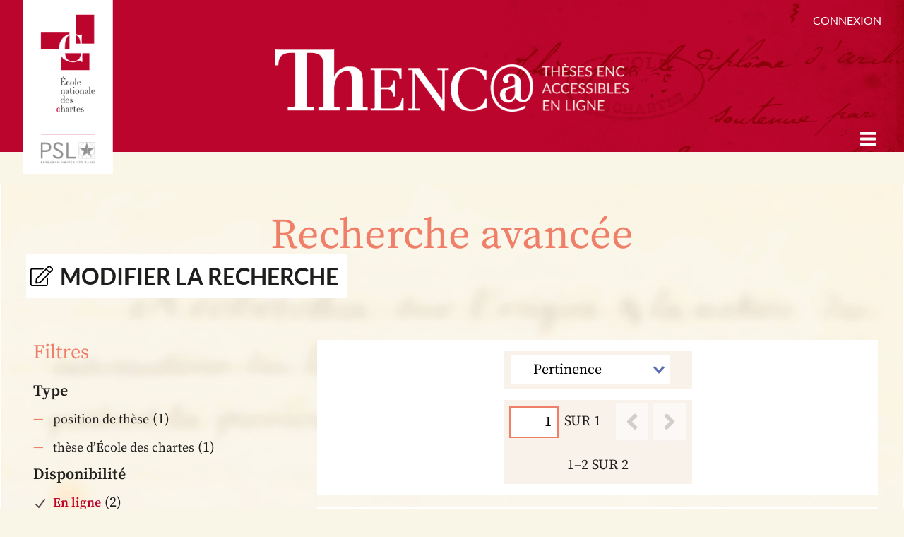

--- FILE ---
content_type: text/css
request_url: https://bibnum.chartes.psl.eu/themes/thenca/asset/css/style.css?v=2.0.0
body_size: 36221
content:
@charset "UTF-8";
/*
Theme Name: ThENC@
Author: Kaeness
Author URI: https://kaeness.fr
Description: Omeka S4 Theme for ThENC@ / Bibliothèque numérique de l’École Nationale des Chartes
*/
/*--------------------------------------------------------------
# Abstracts
--------------------------------------------------------------*/
/* ------------	COLORS
----------------------------------------------------------- */
/*
$bg-search:		$bg-medium;*/
/*
$bg-button:			$bg-primary;
$bg-menu-hover:		$bg-white;
$bg-outline:		$bg-primary; */
/* ------------	IMAGES VARIABLES
----------------------------------------------------------- */
/* ------------	FONTS
----------------------------------------------------------- */
/* source-serif-pro-regular - latin */
@font-face {
  font-family: "Source Serif Pro";
  font-style: normal;
  font-weight: 400;
  src: url("../fonts/source-serif-pro-v10-latin-regular.woff2") format("woff2");
}
/* source-serif-pro-italic - latin */
@font-face {
  font-family: "Source Serif Pro";
  font-style: italic;
  font-weight: 400;
  src: url("../fonts/source-serif-pro-v10-latin-italic.woff2") format("woff2");
}
/* source-serif-pro-600 - latin */
@font-face {
  font-family: "Source Serif Pro";
  font-style: normal;
  font-weight: 600;
  src: url("../fonts/source-serif-pro-v10-latin-600.woff2") format("woff2");
}
/* source-serif-pro-600italic - latin */
@font-face {
  font-family: "Source Serif Pro";
  font-style: italic;
  font-weight: 600;
  src: url("../fonts/source-serif-pro-v10-latin-600italic.woff2") format("woff2");
}
/* lato-regular - latin */
@font-face {
  font-family: "Lato";
  font-style: normal;
  font-weight: 400;
  src: url("../fonts/lato-v17-latin-regular.woff2") format("woff2");
}
/* lato-700 - latin */
@font-face {
  font-family: "Lato";
  font-style: normal;
  font-weight: 700;
  src: url("../fonts/lato-v17-latin-700.woff2") format("woff2");
}
/* FONTS STYLE ---------------------------------------- */
/* ------------	LAYOUT
----------------------------------------------------------- */
/*$breakpoints: (
	xxs: 	450px,
	xs: 	600px,
	sm: 	768px,
	md: 	1080px,
	lg: 	1366px,
	xl: 	1600px
);*/
/* ------------	MIXINS
----------------------------------------------------------- */
/*--------------------------------------------------------------
# Generic
--------------------------------------------------------------*/
/* Normalize
--------------------------------------------- */
/* ------------ NORMALIZE
----------------------------------------------------------- */
/* Document
     ========================================================================== */
/**
 * 1. Correct the line height in all browsers.
 * 2. Prevent adjustments of font size after orientation changes in iOS.
 */
html {
  line-height: 1.15;
  -webkit-text-size-adjust: 100%;
}

/* Sections
     ========================================================================== */
/**
 * Remove the margin in all browsers.
 */
body {
  margin: 0;
}

/**
 * Render the `main` element consistently in IE.
 */
main {
  display: block;
}

/**
 * Correct the font size and margin on `h1` elements within `section` and
 * `article` contexts in Chrome, Firefox, and Safari.
 */
h1 {
  font-size: 2em;
  margin: 0.67em 0;
}

/* Grouping content
     ========================================================================== */
/**
 * 1. Add the correct box sizing in Firefox.
 * 2. Show the overflow in Edge and IE.
 */
hr {
  -webkit-box-sizing: content-box;
          box-sizing: content-box;
  height: 0;
  overflow: visible;
}

/**
 * 1. Correct the inheritance and scaling of font size in all browsers.
 * 2. Correct the odd `em` font sizing in all browsers.
 */
pre {
  font-family: monospace, monospace;
  font-size: 1em;
}

/* Text-level semantics
     ========================================================================== */
/**
 * Remove the gray background on active links in IE 10.
 */
a {
  background-color: transparent;
}

/**
 * 1. Remove the bottom border in Chrome 57-
 * 2. Add the correct text decoration in Chrome, Edge, IE, Opera, and Safari.
 */
abbr[title] {
  border-bottom: none;
  text-decoration: underline;
  -webkit-text-decoration: underline dotted;
          text-decoration: underline dotted;
}

/**
 * Add the correct font weight in Chrome, Edge, and Safari.
 */
b,
strong {
  font-weight: bolder;
}

/**
 * 1. Correct the inheritance and scaling of font size in all browsers.
 * 2. Correct the odd `em` font sizing in all browsers.
 */
code,
kbd,
samp {
  font-family: monospace, monospace;
  font-size: 1em;
}

/**
 * Add the correct font size in all browsers.
 */
small {
  font-size: 80%;
}

/**
 * Prevent `sub` and `sup` elements from affecting the line height in
 * all browsers.
 */
sub,
sup {
  font-size: 75%;
  line-height: 0;
  position: relative;
  vertical-align: baseline;
}

sub {
  bottom: -0.25em;
}

sup {
  top: -0.5em;
}

/* Embedded content
     ========================================================================== */
/**
 * Remove the border on images inside links in IE 10.
 */
img {
  border-style: none;
}

/* Forms
     ========================================================================== */
/**
 * 1. Change the font styles in all browsers.
 * 2. Remove the margin in Firefox and Safari.
 */
button,
input,
optgroup,
select,
textarea {
  font-family: inherit;
  font-size: 100%;
  line-height: 1.15;
  margin: 0;
}

/**
 * Show the overflow in IE.
 * 1. Show the overflow in Edge.
 */
button,
input {
  overflow: visible;
}

/**
 * Remove the inheritance of text transform in Edge, Firefox, and IE.
 * 1. Remove the inheritance of text transform in Firefox.
 */
button,
select {
  text-transform: none;
}

/**
 * Correct the inability to style clickable types in iOS and Safari.
 */
button,
[type=button],
[type=reset],
[type=submit] {
  -webkit-appearance: button;
}

/**
 * Remove the inner border and padding in Firefox.
 */
button::-moz-focus-inner,
[type=button]::-moz-focus-inner,
[type=reset]::-moz-focus-inner,
[type=submit]::-moz-focus-inner {
  border-style: none;
  padding: 0;
}

/**
 * Restore the focus styles unset by the previous rule.
 */
button:-moz-focusring,
[type=button]:-moz-focusring,
[type=reset]:-moz-focusring,
[type=submit]:-moz-focusring {
  outline: 1px dotted ButtonText;
}

/**
 * Correct the padding in Firefox.
 */
fieldset {
  padding: 0.35em 0.75em 0.625em;
}

/**
 * 1. Correct the text wrapping in Edge and IE.
 * 2. Correct the color inheritance from `fieldset` elements in IE.
 * 3. Remove the padding so developers are not caught out when they zero out
 *		`fieldset` elements in all browsers.
 */
legend {
  -webkit-box-sizing: border-box;
          box-sizing: border-box;
  color: inherit;
  display: table;
  max-width: 100%;
  padding: 0;
  white-space: normal;
}

/**
 * Add the correct vertical alignment in Chrome, Firefox, and Opera.
 */
progress {
  vertical-align: baseline;
}

/**
 * Remove the default vertical scrollbar in IE 10+.
 */
textarea {
  overflow: auto;
}

/**
 * 1. Add the correct box sizing in IE 10.
 * 2. Remove the padding in IE 10.
 */
[type=checkbox],
[type=radio] {
  -webkit-box-sizing: border-box;
          box-sizing: border-box;
  padding: 0;
}

/**
 * Correct the cursor style of increment and decrement buttons in Chrome.
 */
[type=number]::-webkit-inner-spin-button,
[type=number]::-webkit-outer-spin-button {
  height: auto;
}

/**
 * 1. Correct the odd appearance in Chrome and Safari.
 * 2. Correct the outline style in Safari.
 */
[type=search] {
  -webkit-appearance: textfield;
  outline-offset: -2px;
}

/**
 * Remove the inner padding in Chrome and Safari on macOS.
 */
[type=search]::-webkit-search-decoration {
  -webkit-appearance: none;
}

/**
 * 1. Correct the inability to style clickable types in iOS and Safari.
 * 2. Change font properties to `inherit` in Safari.
 */
::-webkit-file-upload-button {
  -webkit-appearance: button;
  font: inherit;
}

/* Interactive
     ========================================================================== */
/*
 * Add the correct display in Edge, IE 10+, and Firefox.
 */
details {
  display: block;
}

/*
 * Add the correct display in all browsers.
 */
summary {
  display: list-item;
}

/* Misc
     ========================================================================== */
/**
 * Add the correct display in IE 10+.
 */
template {
  display: none;
}

/**
 * Add the correct display in IE 10.
 */
[hidden] {
  display: none;
}

/* Box-sizing + Reset
--------------------------------------------- */
/* ------------ RESET
----------------------------------------------------------- */
/* Inherit box-sizing to more easily change it's value on a component level.
@link http://css-tricks.com/inheriting-box-sizing-probably-slightly-better-best-practice/ */
*,
*::before,
*::after {
  -webkit-box-sizing: inherit;
          box-sizing: inherit;
}

html {
  -webkit-box-sizing: border-box;
          box-sizing: border-box;
}

/* Prevent font size inflation */
html {
  -moz-text-size-adjust: none;
  -webkit-text-size-adjust: none;
  -ms-text-size-adjust: none;
      text-size-adjust: none;
}

/* Remove default margin in favour of better control in authored CSS */
body, h1, h2, h3, h4, p,
figure, blockquote, dl, dd {
  margin: 0;
}

/* Remove list styles on ul, ol elements with a list role, which suggests default styling will be removed */
ul[role=list],
ol[role=list] {
  list-style: none;
}

/* Set core body defaults */
body {
  min-height: 100vh;
  line-height: 1.5;
}

/* Set shorter line heights on headings and interactive elements */
h1, h2, h3, h4,
button, input, label {
  line-height: 1.1;
}

/* Balance text wrapping on headings */
h1, h2,
h3, h4 {
  text-wrap: balance;
}

/* A elements that don't have a class get default styles */
a:not([class]) {
  -webkit-text-decoration-skip: ink;
          text-decoration-skip-ink: auto;
  color: currentColor;
}

/* Make images easier to work with */
img,
picture {
  max-width: 100%;
  display: block;
}

/* Inherit fonts for inputs and buttons */
input, button,
textarea, select {
  font: inherit;
}

/* Make sure textareas without a rows attribute are not tiny */
textarea:not([rows]) {
  min-height: 10em;
}

/* Anything that has been anchored to should have extra scroll margin */
:target {
  scroll-margin-block: 5ex;
}

/*--------------------------------------------------------------
# Utilities
--------------------------------------------------------------*/
/* Accessibility
--------------------------------------------- */
/* Skip links */
.skiplinks {
  --ul-type: none;
  --ol-type: none;
  --ul-start: 0;
  --ol-start: 0;
  --xl-block: 0;
  --li-bottom: 0;
  --ol-content: none;
  position: absolute;
  top: 0;
  padding: 1rem 0;
  -webkit-transform: translateY(-100%);
      -ms-transform: translateY(-100%);
          transform: translateY(-100%);
  opacity: 0;
  background-color: var(--background-contrast-grey);
  --idle: transparent;
  --hover: var(--background-contrast-grey-hover);
  --active: var(--background-contrast-grey-active);
}

.skiplinks:focus-within {
  position: relative;
  -webkit-transform: translateY(0);
      -ms-transform: translateY(0);
          transform: translateY(0);
  opacity: 1;
}

.skiplinks__list {
  display: -webkit-box;
  display: -ms-flexbox;
  display: flex;
  -webkit-box-orient: vertical;
  -webkit-box-direction: normal;
      -ms-flex-direction: column;
          flex-direction: column;
}

.skiplinks__list > li {
  margin-bottom: 1rem;
}

.skiplinks__list > li::before {
  content: none;
}

.skiplinks__list > li .skip-link {
  font-size: 1rem;
  line-height: 1.5rem;
  padding: 0 0;
}

.skiplinks__list > li .skip-link::before,
.skiplinks__list > li .skip-link::after {
  --icon-size: 1rem;
}

.skiplinks__list > li:last-child {
  margin-bottom: 0;
}

.skiplinks__list:focus-within {
  position: relative;
  -webkit-transform: translateY(0);
      -ms-transform: translateY(0);
          transform: translateY(0);
}

@media (min-width: 36em) {
  /*! media sm */
  /*! media sm */
}
@media (min-width: 48em) {
  /*! media md */
  .skiplinks {
    padding: 0.75rem 0;
  }
  .skiplinks__list > li {
    margin: 0 0.5rem;
  }
  .skiplinks__list {
    -webkit-box-orient: horizontal;
    -webkit-box-direction: normal;
        -ms-flex-direction: row;
            flex-direction: row;
    -ms-flex-wrap: wrap;
        flex-wrap: wrap;
    margin: 0 -1rem;
  }
  /*! media md */
}
@media (min-width: 62em) {
  /*! media lg */
  /*! media lg */
}
@media (min-width: 78em) {
  /*! media xl */
  /*! media xl */
}
@media screen and (min-width: 0\0 ) and (-webkit-min-device-pixel-ratio: 0.75), screen and (min-width: 0\0 ) and (min-resolution: 72dpi) {
  .skiplinks ul {
    list-style-type: none;
  }
  .skiplinks ol {
    list-style-type: none;
  }
  .skiplinks ul,
  .skiplinks ol {
    padding-left: 0;
    margin-top: 0;
    margin-bottom: 0;
  }
  .skiplinks.focus-within {
    position: relative;
    -webkit-transform: translateY(0);
        -ms-transform: translateY(0);
            transform: translateY(0);
    opacity: 1;
  }
  .skiplinks {
    background-color: #eee;
  }
}
@media print {
  .skiplinks {
    display: none;
  }
}
/* Text meant only for screen readers. */
.screen-reader-text {
  position: absolute !important;
  width: 1px;
  height: 1px;
  margin: -1px;
  padding: 0;
  clip: rect(1px, 1px, 1px, 1px);
  clip-path: inset(50%);
  border: 0;
  overflow: hidden;
  word-wrap: normal !important;
}
.screen-reader-text:focus {
  z-index: 100000;
  clip: auto !important;
  clip-path: none;
  left: 5px;
  top: 5px;
  display: block;
  height: auto;
  width: auto;
  padding: 15px 23px 14px;
  background-color: #505050;
  border-radius: 3px;
  -webkit-box-shadow: 0 0 2px 2px rgba(0, 0, 0, 0.6);
          box-shadow: 0 0 2px 2px rgba(0, 0, 0, 0.6);
  line-height: normal;
  text-decoration: none;
  font-weight: 700;
  font-size: 0.875rem;
  color: #1E1E1C;
}

@media (min-width: 600px) {
  .screen-reader-text--xs {
    position: absolute !important;
    width: 1px;
    height: 1px;
    margin: -1px;
    padding: 0;
    clip: rect(1px, 1px, 1px, 1px);
    clip-path: inset(50%);
    border: 0;
    overflow: hidden;
    word-wrap: normal !important;
  }
  .screen-reader-text--xs:focus {
    z-index: 100000;
    clip: auto !important;
    clip-path: none;
    left: 5px;
    top: 5px;
    display: block;
    height: auto;
    width: auto;
    padding: 15px 23px 14px;
    background-color: #505050;
    border-radius: 3px;
    -webkit-box-shadow: 0 0 2px 2px rgba(0, 0, 0, 0.6);
            box-shadow: 0 0 2px 2px rgba(0, 0, 0, 0.6);
    line-height: normal;
    text-decoration: none;
    font-weight: 700;
    font-size: 0.875rem;
    color: #1E1E1C;
  }
}

@media (min-width: 768px) {
  .screen-reader-text--sm {
    position: absolute !important;
    width: 1px;
    height: 1px;
    margin: -1px;
    padding: 0;
    clip: rect(1px, 1px, 1px, 1px);
    clip-path: inset(50%);
    border: 0;
    overflow: hidden;
    word-wrap: normal !important;
  }
  .screen-reader-text--sm:focus {
    z-index: 100000;
    clip: auto !important;
    clip-path: none;
    left: 5px;
    top: 5px;
    display: block;
    height: auto;
    width: auto;
    padding: 15px 23px 14px;
    background-color: #505050;
    border-radius: 3px;
    -webkit-box-shadow: 0 0 2px 2px rgba(0, 0, 0, 0.6);
            box-shadow: 0 0 2px 2px rgba(0, 0, 0, 0.6);
    line-height: normal;
    text-decoration: none;
    font-weight: 700;
    font-size: 0.875rem;
    color: #1E1E1C;
  }
}

@media (min-width: 1080px) {
  .screen-reader-text--md {
    position: absolute !important;
    width: 1px;
    height: 1px;
    margin: -1px;
    padding: 0;
    clip: rect(1px, 1px, 1px, 1px);
    clip-path: inset(50%);
    border: 0;
    overflow: hidden;
    word-wrap: normal !important;
  }
  .screen-reader-text--md:focus {
    z-index: 100000;
    clip: auto !important;
    clip-path: none;
    left: 5px;
    top: 5px;
    display: block;
    height: auto;
    width: auto;
    padding: 15px 23px 14px;
    background-color: #505050;
    border-radius: 3px;
    -webkit-box-shadow: 0 0 2px 2px rgba(0, 0, 0, 0.6);
            box-shadow: 0 0 2px 2px rgba(0, 0, 0, 0.6);
    line-height: normal;
    text-decoration: none;
    font-weight: 700;
    font-size: 0.875rem;
    color: #1E1E1C;
  }
}

@media (min-width: 1366px) {
  .screen-reader-text--lg {
    position: absolute !important;
    width: 1px;
    height: 1px;
    margin: -1px;
    padding: 0;
    clip: rect(1px, 1px, 1px, 1px);
    clip-path: inset(50%);
    border: 0;
    overflow: hidden;
    word-wrap: normal !important;
  }
  .screen-reader-text--lg:focus {
    z-index: 100000;
    clip: auto !important;
    clip-path: none;
    left: 5px;
    top: 5px;
    display: block;
    height: auto;
    width: auto;
    padding: 15px 23px 14px;
    background-color: #505050;
    border-radius: 3px;
    -webkit-box-shadow: 0 0 2px 2px rgba(0, 0, 0, 0.6);
            box-shadow: 0 0 2px 2px rgba(0, 0, 0, 0.6);
    line-height: normal;
    text-decoration: none;
    font-weight: 700;
    font-size: 0.875rem;
    color: #1E1E1C;
  }
}

/* Alignments
--------------------------------------------- */
.alignfull {
  margin-left: calc((-99vw + 100%) / 2);
  margin-right: calc((-99vw + 100%) / 2);
  width: 99vw;
  max-width: 99vw;
}

@media (min-width: 768px) {
  .alignwide {
    margin-left: calc((100% - 768px) / 2);
    margin-right: calc((100% - 768px) / 2);
    width: 768px;
    max-width: 768px;
  }
}
@media (min-width: 1080px) {
  .alignwide {
    margin-left: calc((100% - 1080px) / 2);
    margin-right: calc((100% - 1080px) / 2);
    width: 1080px;
    max-width: 1080px;
  }
}
@media (min-width: 1720px) {
  .alignwide {
    margin-left: calc((100% - 1366px) / 2);
    margin-right: calc((100% - 1366px) / 2);
    width: 1366px;
    max-width: 1366px;
  }
}

/* Clearfix
--------------------------------------------- */
.clearfix::after {
  clear: both;
}
.clearfix::after:before, .clearfix::after:after {
  display: block;
  clear: both;
  content: "";
}

/*--------------------------------------------------------------
# Base
--------------------------------------------------------------*/
/* BODY + HTML
--------------------------------------------- */
:root {
  --icon-arrow--up: url("data:image/svg+xml,%3Csvg xmlns='http://www.w3.org/2000/svg' xml:space='preserve' fill-rule='evenodd' stroke-linejoin='round' stroke-miterlimit='2' clip-rule='evenodd' viewBox='0 0 261 166'%3E%3Cg transform='matrix(.89904 0 0 .9213 -193.061 -191.669)'%3E%3Cpath fill='none' d='M214.74 208.044h289.419v179.639H214.74z'/%3E%3CclipPath id='a'%3E%3Cpath d='M214.74 208.044h289.419v179.639H214.74z'/%3E%3C/clipPath%3E%3Cg clip-path='url(%23a)'%3E%3Cpath fill='%235D6FB3' d='m254.063 387.635-39.32-38.37 144.71-141.224 144.709 141.224-39.32 38.37-105.39-102.836-105.39 102.836Z'/%3E%3C/g%3E%3C/g%3E%3C/svg%3E");
  --icon-arrow--down: url("data:image/svg+xml,%3Csvg xmlns='http://www.w3.org/2000/svg' xml:space='preserve' fill-rule='evenodd' stroke-linejoin='round' stroke-miterlimit='2' clip-rule='evenodd' viewBox='0 0 261 166'%3E%3Cg transform='matrix(.89904 0 0 .9213 -193.061 -191.669)'%3E%3Cpath fill='none' d='M214.74 208.044h289.419v179.639H214.74z'/%3E%3CclipPath id='a'%3E%3Cpath d='M214.74 208.044h289.419v179.639H214.74z'/%3E%3C/clipPath%3E%3Cg clip-path='url(%23a)'%3E%3Cpath fill='%235D6FB3' d='m464.84 208.07 39.319 38.37-144.71 141.223L214.74 246.44l39.32-38.37 105.39 102.836 105.39-102.836Z'/%3E%3C/g%3E%3C/g%3E%3C/svg%3E");
  --icon-magnifyer: url("data:image/svg+xml,%3Csvg xmlns='http://www.w3.org/2000/svg' xml:space='preserve' fill-rule='evenodd' stroke-linejoin='round' stroke-miterlimit='2' clip-rule='evenodd' viewBox='0 0 422 552'%3E%3Cpath fill='none' d='M0 0h421.4v551.1H0z'/%3E%3Cpath d='M192.6 357.9 71.5 551 0 506.3l118.3-188.7c-60-51.8-82-136-38-218.6 52-97.6 158.5-122.7 244.8-76.8s124.8 148.4 72.9 246c-44.5 83.5-128.1 112.1-205.4 89.7m152.9-117.7C380 175.2 361.8 98 301.8 66s-134.3-4-169 61-15 139.6 45 171.6c60.1 32 133 6.6 167.7-58.4'/%3E%3C/svg%3E");
  --icon-plus: url("data:image/svg+xml,%3Csvg xmlns='http://www.w3.org/2000/svg' fill-rule='evenodd' stroke-linejoin='round' stroke-miterlimit='2' clip-rule='evenodd' viewBox='0 0 384 384'%3E%3Cpath fill='%23fff' fill-rule='nonzero' d='M376 168H216V8a8 8 0 00-8-8h-32a8 8 0 00-8 8v160H8a8 8 0 00-8 8v32a8 8 0 008 8h160v160a8 8 0 008 8h32a8 8 0 008-8V216h160a8 8 0 008-8v-32a8 8 0 00-8-8z'/%3E%3C/svg%3E");
  --icon-check: url("data:image/svg+xml,%3Csvg xmlns='http://www.w3.org/2000/svg' viewBox='0 0 640 640'%3E%3C!--!Font Awesome Free v7.1.0 by @fontawesome - https://fontawesome.com License - https://fontawesome.com/license/free Copyright 2025 Fonticons, Inc.--%3E%3Cpath d='M530.8 134.1a32 32 0 0 1 7.1 44.7l-256 352a32 32 0 0 1-48.5 3.8l-128-128a32 32 0 0 1 45.3-45.3l101.5 101.5 234-321.7a32 32 0 0 1 44.7-7.1z'/%3E%3C/svg%3E");
  --icon-bookmark: url("data:image/svg+xml,%3Csvg xmlns='http://www.w3.org/2000/svg' xml:space='preserve' style='fill-rule:evenodd;clip-rule:evenodd;stroke-linejoin:round;stroke-miterlimit:2' viewBox='0 0 384 512'%3E%3Cpath d='M0 512V48C0 21.5 21.5 0 48 0h288c26.5 0 48 21.5 48 48v464L192 400 0 512Z' style='fill:%239B9FA4;fill-rule:nonzero'/%3E%3C/svg%3E");
  --icon-map-pin: url("data:image/svg+xml,%3Csvg xmlns='http://www.w3.org/2000/svg' xml:space='preserve' style='fill-rule:evenodd;clip-rule:evenodd;stroke-linejoin:round;stroke-miterlimit:2' viewBox='0 0 288 512'%3E%3Cpath d='M112 316.9v156.7l22 33c4.8 7.1 15.2 7.1 20 0l22-33V316.9c-10.4 1.9-21.1 3.1-32 3.1-10.9 0-21.6-1.1-32-3.1ZM144 0C64.5 0 0 64.5 0 144s64.5 144 144 144 144-64.5 144-144S223.5 0 144 0Zm0 76c-37.5 0-68 30.5-68 68 0 6.6-5.4 12-12 12s-12-5.4-12-12c0-50.7 41.3-92 92-92 6.6 0 12 5.4 12 12s-5.4 12-12 12Z' style='fill:<?php echo urlencode($primaryColor); ?>;fill-rule:nonzero'/%3E%3C/svg%3E");
  --quote-left: url("data:image/svg+xml,%3Csvg xmlns='http://www.w3.org/2000/svg' xml:space='preserve' fill-rule='evenodd' stroke-linejoin='round' stroke-miterlimit='2' clip-rule='evenodd' viewBox='0 0 553 544'%3E%3Cpath fill='%23912F13' fill-rule='nonzero' d='M512.583 535.225 299.525 328.342c-10.292-9.6-15.442-19.892-15.442-30.875V246c0-11.658 5.15-21.95 15.442-30.883L512.583 8.233C518.758 2.75 524.933 0 531.116 0c6.175 0 11.317 2.242 15.434 6.692 4.116 4.475 6.175 9.783 6.175 15.958v101.892c0 10.3-1.384 18.366-4.117 24.191-2.75 5.834-7.558 12.192-14.408 19.042L429.208 271.733 534.2 375.683c6.85 6.875 11.658 13.225 14.408 19.05 2.733 5.834 4.117 13.892 4.117 24.183v101.9c0 6.175-2.059 11.5-6.175 15.959-4.117 4.466-9.259 6.683-15.434 6.683-6.183 0-12.358-2.733-18.533-8.233m-284.083 0L15.442 328.342C5.15 318.742 0 308.45 0 297.467V246c0-11.658 5.15-21.95 15.442-30.883L228.5 8.233C234.675 2.75 240.508 0 246 0c6.175 0 11.483 2.242 15.958 6.692 4.45 4.475 6.692 9.783 6.692 15.958v101.892c0 10.3-1.384 18.366-4.125 24.191-2.75 5.834-7.559 12.192-14.409 19.042L144.1 271.733l106.016 103.95c6.85 6.875 11.659 13.225 14.409 19.05 2.741 5.834 4.125 13.892 4.125 24.183v101.9c0 6.175-2.242 11.5-6.692 15.959-4.475 4.466-9.783 6.683-15.958 6.683-5.492 0-11.325-2.733-17.5-8.233'/%3E%3C/svg%3E");
  --quote-right: url("data:image/svg+xml,%3Csvg xmlns='http://www.w3.org/2000/svg' xml:space='preserve' fill-rule='evenodd' stroke-linejoin='round' stroke-miterlimit='2' clip-rule='evenodd' viewBox='0 0 553 544'%3E%3Cpath fill='%23912F13' fill-rule='nonzero' d='M40.142 535.225 253.2 328.342c10.292-9.6 15.442-19.892 15.442-30.875V246c0-11.658-5.15-21.95-15.442-30.883L40.142 8.233C33.967 2.75 27.792 0 21.608 0 15.433 0 10.292 2.242 6.175 6.692 2.058 11.167 0 16.475 0 22.65v101.892c0 10.3 1.383 18.366 4.117 24.191 2.75 5.834 7.558 12.192 14.408 19.042l104.992 103.958-104.992 103.95c-6.85 6.875-11.658 13.225-14.408 19.05C1.383 400.567 0 408.625 0 418.916v101.9c0 6.175 2.058 11.5 6.175 15.959 4.117 4.466 9.258 6.683 15.433 6.683 6.184 0 12.359-2.733 18.534-8.233m284.083 0 213.058-206.883c10.292-9.6 15.442-19.892 15.442-30.875V246c0-11.658-5.15-21.95-15.442-30.883L324.225 8.233C318.05 2.75 312.217 0 306.725 0c-6.175 0-11.483 2.242-15.958 6.692-4.45 4.475-6.692 9.783-6.692 15.958v101.892c0 10.3 1.383 18.366 4.125 24.191 2.75 5.834 7.558 12.192 14.408 19.042l106.017 103.958-106.017 103.95c-6.85 6.875-11.658 13.225-14.408 19.05-2.742 5.834-4.125 13.892-4.125 24.183v101.9c0 6.175 2.242 11.5 6.692 15.959 4.475 4.466 9.783 6.683 15.958 6.683 5.492 0 11.325-2.733 17.5-8.233'/%3E%3C/svg%3E");
  --icon-menu--closed: url("data:image/svg+xml,%3Csvg xmlns='http://www.w3.org/2000/svg' xml:space='preserve' fill-rule='evenodd' stroke-linejoin='round' stroke-miterlimit='2' clip-rule='evenodd' viewBox='0 0 25 25'%3E%3Cpath fill='%23fff' d='M0 4c0-1.105.89-2 2.004-2h20.992C24.103 2 25 2.888 25 4c0 1.105-.89 2-2.004 2H2.004A1.997 1.997 0 0 1 0 4Zm0 8c0-1.105.89-2 2.004-2h20.992c1.107 0 2.004.888 2.004 2 0 1.105-.89 2-2.004 2H2.004A1.997 1.997 0 0 1 0 12Zm0 8c0-1.105.89-2 2.004-2h20.992c1.107 0 2.004.888 2.004 2 0 1.105-.89 2-2.004 2H2.004A1.997 1.997 0 0 1 0 20Z'/%3E%3C/svg%3E%0A");
  --icon-menu--open: url("data:image/svg+xml,%3Csvg xmlns='http://www.w3.org/2000/svg' xml:space='preserve' fill-rule='evenodd' stroke-linejoin='round' stroke-miterlimit='2' clip-rule='evenodd' viewBox='0 0 15 15'%3E%3Cpath fill='none' d='M0 0h15v15H0z'/%3E%3Cpath fill='%23fff' fill-rule='nonzero' d='M.8 14.2c.2.2.4.3.7.3.3 0 .5-.1.7-.3l5.3-5.3 5.3 5.3c.2.2.5.3.7.3.2 0 .5-.1.7-.3.4-.4.4-1 0-1.4L8.9 7.5l5.3-5.3c.4-.4.4-1 0-1.4-.4-.4-1-.4-1.4 0L7.5 6.1 2.2.8C1.8.4 1.2.4.8.8c-.4.4-.4 1 0 1.4l5.3 5.3-5.3 5.3c-.4.4-.4 1 0 1.4Z'/%3E%3C/svg%3E%0A");
  --viewer-settings: url("data:image/svg+xml,%3Csvg xmlns='http://www.w3.org/2000/svg' xml:space='preserve' fill-rule='evenodd' stroke-linejoin='round' stroke-miterlimit='2' clip-rule='evenodd' viewBox='0 0 224 234'%3E%3Cpath fill='%23000000' stroke='%23000000' stroke-width='.8333330000000001' d='M197.5 128.3a92.6 92.6 0 0 0 0-23l24.3-19.2a6 6 0 0 0 1.4-7.5l-23-40.4a5.7 5.7 0 0 0-7-2.6l-28.7 11.7A84 84 0 0 0 145 36l-4.3-31c-.5-2.8-2.9-5-5.7-4.9H89a5.6 5.6 0 0 0-5.7 5L79 35.8c-7 2.9-13.4 6.9-19.4 11.4L30.8 35.6c-2.6-1-5.6 0-7 2.6L.8 78.6a5.8 5.8 0 0 0 1.4 7.5l24.3 19.3a92.8 92.8 0 0 0 0 22.9L2.2 147.6A6 6 0 0 0 .8 155l23 40.5a5.8 5.8 0 0 0 7 2.5l28.7-11.6c6 4.6 12.4 8.5 19.4 11.4l4.4 31a5.6 5.6 0 0 0 5.7 4.9h46c2.9 0 5.3-2.1 5.7-5l4.3-30.9a88 88 0 0 0 19.5-11.4L193 198c2.7 1 5.7 0 7-2.5l23-40.5a6 6 0 0 0-1.3-7.4l-24.3-19.3M112 157.7a40.6 40.6 0 0 1-40.3-40.9c0-22.5 18-40.8 40.3-40.8a40.6 40.6 0 0 1 40.3 40.8c0 22.6-18.1 41-40.3 41'/%3E%3C/svg%3E");
  --viewer-settings--secondary: url("data:image/svg+xml,%3Csvg xmlns='http://www.w3.org/2000/svg' xml:space='preserve' fill-rule='evenodd' stroke-linejoin='round' stroke-miterlimit='2' clip-rule='evenodd' viewBox='0 0 224 234'%3E%3Cpath fill='%23CB4C52' stroke='%23CB4C52' stroke-width='.8333330000000001' d='M197.5 128.3a92.6 92.6 0 0 0 0-23l24.3-19.2a6 6 0 0 0 1.4-7.5l-23-40.4a5.7 5.7 0 0 0-7-2.6l-28.7 11.7A84 84 0 0 0 145 36l-4.3-31c-.5-2.8-2.9-5-5.7-4.9H89a5.6 5.6 0 0 0-5.7 5L79 35.8c-7 2.9-13.4 6.9-19.4 11.4L30.8 35.6c-2.6-1-5.6 0-7 2.6L.8 78.6a5.8 5.8 0 0 0 1.4 7.5l24.3 19.3a92.8 92.8 0 0 0 0 22.9L2.2 147.6A6 6 0 0 0 .8 155l23 40.5a5.8 5.8 0 0 0 7 2.5l28.7-11.6c6 4.6 12.4 8.5 19.4 11.4l4.4 31a5.6 5.6 0 0 0 5.7 4.9h46c2.9 0 5.3-2.1 5.7-5l4.3-30.9a88 88 0 0 0 19.5-11.4L193 198c2.7 1 5.7 0 7-2.5l23-40.5a6 6 0 0 0-1.3-7.4l-24.3-19.3M112 157.7a40.6 40.6 0 0 1-40.3-40.9c0-22.5 18-40.8 40.3-40.8a40.6 40.6 0 0 1 40.3 40.8c0 22.6-18.1 41-40.3 41'/%3E%3C/svg%3E");
  --viewer-download: url("data:image/svg+xml,%3Csvg xmlns='http://www.w3.org/2000/svg' xml:space='preserve' fill-rule='evenodd' stroke-linejoin='round' stroke-miterlimit='2' clip-rule='evenodd' viewBox='0 0 291 293'%3E%3Cpath fill='%2338404a' d='M5.4 253h280v39.2H5.4z'/%3E%3Cpath fill='%233D424B' d='M285.2 118.6h-80V0h-120v118.6h-80l140 138.3 140-138.3Z'/%3E%3C/svg%3E");
  --viewer-download--secondary: url("data:image/svg+xml,%3Csvg xmlns='http://www.w3.org/2000/svg' xml:space='preserve' fill-rule='evenodd' stroke-linejoin='round' stroke-miterlimit='2' clip-rule='evenodd' viewBox='0 0 291 293'%3E%3Cpath fill='%23CB4C52' d='M5.4 253h280v39.2H5.4z'/%3E%3Cpath fill='%23CB4C52' d='M285.2 118.6h-80V0h-120v118.6h-80l140 138.3 140-138.3Z'/%3E%3C/svg%3E");
  --viewer-meta-download: url("data:image/svg+xml,%3Csvg xmlns='http://www.w3.org/2000/svg' xml:space='preserve' fill-rule='evenodd' stroke-linejoin='round' stroke-miterlimit='2' clip-rule='evenodd' viewBox='0 0 139 169'%3E%3Cpath fill='%235d6eb3' fill-rule='nonzero' d='M114.675 59.366H98.942V9.891C98.942 4.45 94.492 0 89.05 0H49.475c-5.442 0-9.892 4.45-9.892 9.891v49.475H23.85c-8.808 0-13.258 10.684-7.025 16.909l45.417 45.416c3.85 3.859 10.083 3.859 13.941 0L121.6 76.275c6.233-6.225 1.883-16.909-6.925-16.909M0 158.3c0 5.441 4.45 9.9 9.9 9.9h118.725c5.442 0 9.892-4.459 9.892-9.9 0-5.434-4.45-9.884-9.892-9.884H9.9c-5.45 0-9.9 4.45-9.9 9.884'/%3E%3C/svg%3E");
  --viewer-meta-download--secondary: url("data:image/svg+xml,%3Csvg xmlns='http://www.w3.org/2000/svg' xml:space='preserve' fill-rule='evenodd' stroke-linejoin='round' stroke-miterlimit='2' clip-rule='evenodd' viewBox='0 0 139 169'%3E%3Cpath fill='%23CB4C52' fill-rule='nonzero' d='M114.675 59.366H98.942V9.891C98.942 4.45 94.492 0 89.05 0H49.475c-5.442 0-9.892 4.45-9.892 9.891v49.475H23.85c-8.808 0-13.258 10.684-7.025 16.909l45.417 45.416c3.85 3.859 10.083 3.859 13.941 0L121.6 76.275c6.233-6.225 1.883-16.909-6.925-16.909M0 158.3c0 5.441 4.45 9.9 9.9 9.9h118.725c5.442 0 9.892-4.459 9.892-9.9 0-5.434-4.45-9.884-9.892-9.884H9.9c-5.45 0-9.9 4.45-9.9 9.884'/%3E%3C/svg%3E");
  --viewer-meta-download--white: url("data:image/svg+xml,%3Csvg xmlns='http://www.w3.org/2000/svg' xml:space='preserve' fill-rule='evenodd' stroke-linejoin='round' stroke-miterlimit='2' clip-rule='evenodd' viewBox='0 0 139 169'%3E%3Cpath fill='%23fff' fill-rule='nonzero' d='M114.675 59.366H98.942V9.891C98.942 4.45 94.492 0 89.05 0H49.475c-5.442 0-9.892 4.45-9.892 9.891v49.475H23.85c-8.808 0-13.258 10.684-7.025 16.909l45.417 45.416c3.85 3.859 10.083 3.859 13.941 0L121.6 76.275c6.233-6.225 1.883-16.909-6.925-16.909M0 158.3c0 5.441 4.45 9.9 9.9 9.9h118.725c5.442 0 9.892-4.459 9.892-9.9 0-5.434-4.45-9.884-9.892-9.884H9.9c-5.45 0-9.9 4.45-9.9 9.884'/%3E%3C/svg%3E");
  --viewer-share: url("data:image/svg+xml,%3Csvg xmlns='http://www.w3.org/2000/svg' xml:space='preserve' fill-rule='evenodd' stroke-linejoin='round' stroke-miterlimit='2' clip-rule='evenodd' viewBox='0 0 308 336'%3E%3Cpath fill='%233D424B' stroke='%233D424B' stroke-width='.8333330000000001' d='M256.6 237.4c-13 0-24.7 5-33.5 13l-122-70c.8-3.9 1.5-7.7 1.5-11.8 0-4-.7-8-1.5-11.8l120.6-69.3a51.5 51.5 0 0 0 86.2-37c0-28-23-50.5-51.3-50.5a50.9 50.9 0 0 0-49.8 62.4L86.2 131.7A51.6 51.6 0 0 0 51.3 118 50.9 50.9 0 0 0 0 168.6c0 28 23 50.6 51.3 50.6 13.5 0 25.7-5.2 35-13.7L208 275.7c-.9 3.5-1.4 7.2-1.4 11a49.7 49.7 0 0 0 50 49.2c27.5 0 50-22.1 50-49.3a49.7 49.7 0 0 0-50-49.2'/%3E%3C/svg%3E");
  --viewer-share--secondary: url("data:image/svg+xml,%3Csvg xmlns='http://www.w3.org/2000/svg' xml:space='preserve' fill-rule='evenodd' stroke-linejoin='round' stroke-miterlimit='2' clip-rule='evenodd' viewBox='0 0 308 336'%3E%3Cpath fill='%23CB4C52' stroke='%23CB4C52' stroke-width='.8333330000000001' d='M256.6 237.4c-13 0-24.7 5-33.5 13l-122-70c.8-3.9 1.5-7.7 1.5-11.8 0-4-.7-8-1.5-11.8l120.6-69.3a51.5 51.5 0 0 0 86.2-37c0-28-23-50.5-51.3-50.5a50.9 50.9 0 0 0-49.8 62.4L86.2 131.7A51.6 51.6 0 0 0 51.3 118 50.9 50.9 0 0 0 0 168.6c0 28 23 50.6 51.3 50.6 13.5 0 25.7-5.2 35-13.7L208 275.7c-.9 3.5-1.4 7.2-1.4 11a49.7 49.7 0 0 0 50 49.2c27.5 0 50-22.1 50-49.3a49.7 49.7 0 0 0-50-49.2'/%3E%3C/svg%3E");
  --viewer-fullscreen: url("data:image/svg+xml,%3Csvg xmlns='http://www.w3.org/2000/svg' xml:space='preserve' fill-rule='evenodd' stroke-linejoin='round' stroke-miterlimit='2' clip-rule='evenodd' viewBox='0 0 371 371'%3E%3Cg transform='matrix(1.61754 0 0 1.92083 -34.744 -277.61)'%3E%3Cpath fill='none' d='M21.479 144.526h229.36v193.145H21.479z'/%3E%3CclipPath id='a'%3E%3Cpath d='M21.479 144.526h229.36v193.145H21.479z'/%3E%3C/clipPath%3E%3Cg clip-path='url(%23a)'%3E%3Cpath fill='%23000000' d='M218.048 172.115h-49.432v-27.589h82.223v27.589h-.025v41.652h-32.766v-41.652Zm-163.807.025v41.627H21.48v-69.24H54.24v.021h49.462v27.592H54.241Zm.07 137.956 49.433-.034.026 27.588-82.223.057-.027-27.588h.026l-.04-41.653 32.765-.023.04 41.653Zm163.74-.016-.04-41.627 32.761-.022.067 69.24-32.76.024v-.023l-49.463.035-.027-27.592 49.463-.035Z'/%3E%3C/g%3E%3C/g%3E%3C/svg%3E");
  --viewer-fullscreen--secondary: url("data:image/svg+xml,%3Csvg xmlns='http://www.w3.org/2000/svg' xml:space='preserve' fill-rule='evenodd' stroke-linejoin='round' stroke-miterlimit='2' clip-rule='evenodd' viewBox='0 0 371 371'%3E%3Cg transform='matrix(1.61754 0 0 1.92083 -34.744 -277.61)'%3E%3Cpath fill='none' d='M21.479 144.526h229.36v193.145H21.479z'/%3E%3CclipPath id='a'%3E%3Cpath d='M21.479 144.526h229.36v193.145H21.479z'/%3E%3C/clipPath%3E%3Cg clip-path='url(%23a)'%3E%3Cpath fill='%23CB4C52' d='M218.048 172.115h-49.432v-27.589h82.223v27.589h-.025v41.652h-32.766v-41.652Zm-163.807.025v41.627H21.48v-69.24H54.24v.021h49.462v27.592H54.241Zm.07 137.956 49.433-.034.026 27.588-82.223.057-.027-27.588h.026l-.04-41.653 32.765-.023.04 41.653Zm163.74-.016-.04-41.627 32.761-.022.067 69.24-32.76.024v-.023l-49.463.035-.027-27.592 49.463-.035Z'/%3E%3C/g%3E%3C/g%3E%3C/svg%3E");
  --viewer-fullscreen--white: url("data:image/svg+xml,%3Csvg xmlns='http://www.w3.org/2000/svg' xml:space='preserve' fill-rule='evenodd' stroke-linejoin='round' stroke-miterlimit='2' clip-rule='evenodd' viewBox='0 0 371 371'%3E%3Cg transform='matrix(1.61754 0 0 1.92083 -34.744 -277.61)'%3E%3Cpath fill='none' d='M21.479 144.526h229.36v193.145H21.479z'/%3E%3CclipPath id='a'%3E%3Cpath d='M21.479 144.526h229.36v193.145H21.479z'/%3E%3C/clipPath%3E%3Cg clip-path='url(%23a)'%3E%3Cpath fill='%23FFF' d='M218.048 172.115h-49.432v-27.589h82.223v27.589h-.025v41.652h-32.766v-41.652Zm-163.807.025v41.627H21.48v-69.24H54.24v.021h49.462v27.592H54.241Zm.07 137.956 49.433-.034.026 27.588-82.223.057-.027-27.588h.026l-.04-41.653 32.765-.023.04 41.653Zm163.74-.016-.04-41.627 32.761-.022.067 69.24-32.76.024v-.023l-49.463.035-.027-27.592 49.463-.035Z'/%3E%3C/g%3E%3C/g%3E%3C/svg%3E");
  --viewer-exit-fullscreen: url("data:image/svg+xml,%3Csvg xmlns='http://www.w3.org/2000/svg' xml:space='preserve' fill-rule='evenodd' stroke-linejoin='round' stroke-miterlimit='2' clip-rule='evenodd' viewBox='0 0 371 371'%3E%3Cpath fill='%23000000' d='M291.041 80.007H371V133H238V80.007h.041V.001h53.001v80.006ZM80.006 79.96V0h52.993V133H80.006v-.041H-.002v-53h80.008Zm-.05 210.984H-.001V237.95h133v52.993h-.041v80.007h-53v-80.007Zm211.036.099V371H238V238h52.993v.042H371v53h-80.007Z'/%3E%3C/svg%3E");
  --viewer-exit-fullscreen--secondary: url("data:image/svg+xml,%3Csvg xmlns='http://www.w3.org/2000/svg' xml:space='preserve' fill-rule='evenodd' stroke-linejoin='round' stroke-miterlimit='2' clip-rule='evenodd' viewBox='0 0 371 371'%3E%3Cpath fill='%23CB4C52' d='M291.041 80.007H371V133H238V80.007h.041V.001h53.001v80.006ZM80.006 79.96V0h52.993V133H80.006v-.041H-.002v-53h80.008Zm-.05 210.984H-.001V237.95h133v52.993h-.041v80.007h-53v-80.007Zm211.036.099V371H238V238h52.993v.042H371v53h-80.007Z'/%3E%3C/svg%3E");
  --viewer-exit-fullscreen--white: url("data:image/svg+xml,%3Csvg xmlns='http://www.w3.org/2000/svg' xml:space='preserve' fill-rule='evenodd' stroke-linejoin='round' stroke-miterlimit='2' clip-rule='evenodd' viewBox='0 0 371 371'%3E%3Cpath fill='%23FFF' d='M291.041 80.007H371V133H238V80.007h.041V.001h53.001v80.006ZM80.006 79.96V0h52.993V133H80.006v-.041H-.002v-53h80.008Zm-.05 210.984H-.001V237.95h133v52.993h-.041v80.007h-53v-80.007Zm211.036.099V371H238V238h52.993v.042H371v53h-80.007Z'/%3E%3C/svg%3E");
  --viewer-expand-button: url("data:image/svg+xml,%3Csvg xmlns='http://www.w3.org/2000/svg' xml:space='preserve' fill-rule='evenodd' stroke-linejoin='round' stroke-miterlimit='2' clip-rule='evenodd' viewBox='0 0 112 126'%3E%3Cpath fill='%2338404a' d='M70 111.2 26.7 63 70 14.8 56.7 0 0 63l56.7 63L70 111.2Z'/%3E%3Cpath fill='%2338404a' d='M112 111.2 68.7 63 112 14.8 98.6 0 42 63l56.6 63 13.4-14.8Z'/%3E%3C/svg%3E");
  --viewer-expand-button--secondary: url("data:image/svg+xml,%3Csvg xmlns='http://www.w3.org/2000/svg' xml:space='preserve' fill-rule='evenodd' stroke-linejoin='round' stroke-miterlimit='2' clip-rule='evenodd' viewBox='0 0 112 126'%3E%3Cpath fill='%23CB4C52' d='M70 111.2 26.7 63 70 14.8 56.7 0 0 63l56.7 63L70 111.2Z'/%3E%3Cpath fill='%23CB4C52' d='M112 111.2 68.7 63 112 14.8 98.6 0 42 63l56.6 63 13.4-14.8Z'/%3E%3C/svg%3E");
  --viewer-expand-button--white: url("data:image/svg+xml,%3Csvg xmlns='http://www.w3.org/2000/svg' xml:space='preserve' fill-rule='evenodd' stroke-linejoin='round' stroke-miterlimit='2' clip-rule='evenodd' viewBox='0 0 112 126'%3E%3Cpath fill='%23FFF' d='M70 111.2 26.7 63 70 14.8 56.7 0 0 63l56.7 63L70 111.2Z'/%3E%3Cpath fill='%23FFF' d='M112 111.2 68.7 63 112 14.8 98.6 0 42 63l56.6 63 13.4-14.8Z'/%3E%3C/svg%3E");
  --viewer-collapse-button: url("data:image/svg+xml,%3Csvg xmlns='http://www.w3.org/2000/svg' xml:space='preserve' fill-rule='evenodd' stroke-linejoin='round' stroke-miterlimit='2' clip-rule='evenodd' viewBox='0 0 112 126'%3E%3Cpath fill='%2338404a' stroke='%2338404a' stroke-width='.8333330000000001' d='M42 111.2 85.2 63 42 14.8 55.3 0 112 63l-56.7 63L42 111.2Z'/%3E%3Cpath fill='%2338404a' stroke='%2338404a' stroke-width='.8333330000000001' d='M0 14.8 43.2 63 0 111.2 13.3 126 70 63 13.3 0 0 14.8Z'/%3E%3C/svg%3E");
  --viewer-collapse-button--secondary: url("data:image/svg+xml,%3Csvg xmlns='http://www.w3.org/2000/svg' xml:space='preserve' fill-rule='evenodd' stroke-linejoin='round' stroke-miterlimit='2' clip-rule='evenodd' viewBox='0 0 112 126'%3E%3Cpath fill='%23CB4C52' stroke='%23CB4C52' stroke-width='.8333330000000001' d='M42 111.2 85.2 63 42 14.8 55.3 0 112 63l-56.7 63L42 111.2Z'/%3E%3Cpath fill='%2338404a' stroke='%2338404a' stroke-width='.8333330000000001' d='M0 14.8 43.2 63 0 111.2 13.3 126 70 63 13.3 0 0 14.8Z'/%3E%3C/svg%3E");
  --viewer-collapse-button--white: url("data:image/svg+xml,%3Csvg xmlns='http://www.w3.org/2000/svg' xml:space='preserve' fill-rule='evenodd' stroke-linejoin='round' stroke-miterlimit='2' clip-rule='evenodd' viewBox='0 0 112 126'%3E%3Cpath fill='%23FFF' stroke='%23FFF' stroke-width='.8333330000000001' d='M42 111.2 85.2 63 42 14.8 55.3 0 112 63l-56.7 63L42 111.2Z'/%3E%3Cpath fill='%2338404a' stroke='%2338404a' stroke-width='.8333330000000001' d='M0 14.8 43.2 63 0 111.2 13.3 126 70 63 13.3 0 0 14.8Z'/%3E%3C/svg%3E");
  --icon-thesis: url("data:image/svg+xml,%3Csvg xmlns='http://www.w3.org/2000/svg' fill-rule='evenodd' stroke-linejoin='round' stroke-miterlimit='2' clip-rule='evenodd' viewBox='0 0 37 43'%3E%3Cpath fill='%23fff' fill-rule='nonzero' d='M0 11.4L.5 0h35l.6 11.4h-3.7L31 3.2h-9.8l-.1 8.3v28l6.6.7v2.6H8.4v-2.6l6.5-.7.1-8.3V11.5 3.2H5l-1.4 8.2H0z'/%3E%3C/svg%3E");
  --icon-positions: url("data:image/svg+xml,%3Csvg xmlns='http://www.w3.org/2000/svg' fill-rule='evenodd' stroke-linejoin='round' stroke-miterlimit='2' clip-rule='evenodd' viewBox='0 0 34 43'%3E%3Cpath fill='%23fff' fill-rule='nonzero' d='M16 3h-3.8v8.3l-.1 8.5V23h4.2c4 0 6.7-1 8.3-2.9 1.7-1.8 2.5-4.3 2.5-7.3 0-3.1-.9-5.5-2.6-7.2-1.8-1.7-4.6-2.6-8.4-2.6zM0 2.5V0h17.2c5.5 0 9.5 1.2 12.2 3.5 2.7 2.4 4 5.5 4 9.2 0 2.4-.5 4.6-1.7 6.6s-3 3.6-5.7 4.8A25.7 25.7 0 0115.4 26h-3.3a237.5 237.5 0 00.1 13.6l6 .7v2.6H0v-2.6l5.9-.7.1-8.2V11.5L6 3.3 0 2.6z'/%3E%3C/svg%3E");
}

body {
  margin: 0;
  background: #faf6e7;
  background: url(../img/thenca_fond.jpg) no-repeat center 260px #faf6e7;
  background-size: 100vw auto;
  font-family: "Source Serif Pro", helvetica, arial, sans-serif;
  font-size: 1.125em;
  color: #1E1E1C;
  line-height: 1.625;
  word-wrap: break-word;
  scroll-behavior: smooth;
}
@media (min-width: 768px) {
  body {
    font-size: 1.25em;
  }
}

strong,
b {
  font-weight: 700;
}

em,
i {
  font-weight: 500;
}

.screen-reader-only {
  position: absolute !important;
  width: 1px;
  height: 1px;
  margin: -1px;
  padding: 0;
  clip: rect(1px, 1px, 1px, 1px);
  clip-path: inset(50%);
  border: 0;
  overflow: hidden;
  word-wrap: normal !important;
}
.screen-reader-only:focus {
  z-index: 100000;
  clip: auto !important;
  clip-path: none;
  left: 5px;
  top: 5px;
  display: block;
  height: auto;
  width: auto;
  padding: 15px 23px 14px;
  background-color: #505050;
  border-radius: 3px;
  -webkit-box-shadow: 0 0 2px 2px rgba(0, 0, 0, 0.6);
          box-shadow: 0 0 2px 2px rgba(0, 0, 0, 0.6);
  line-height: normal;
  text-decoration: none;
  font-weight: 700;
  font-size: 0.875rem;
  color: #1E1E1C;
}

.plus__button {
  position: relative;
}

.plus__link {
  display: inline-block;
  overflow: hidden;
  clip: rect(0, 0, 0, 0);
  width: 0.1rem;
  height: 0.1rem;
  border: 0;
  background-color: #FFFFFF;
}
.plus__link::after {
  content: "";
  position: absolute;
  right: 0;
  bottom: 0;
  display: block;
  height: 32px;
  width: 32px;
  background-image: url("data:image/svg+xml,%3Csvg xmlns='http://www.w3.org/2000/svg' fill-rule='evenodd' stroke-linejoin='round' stroke-miterlimit='2' clip-rule='evenodd' viewBox='0 0 384 384'%3E%3Cpath fill='%23333' fill-rule='nonzero' d='M376 168H216V8a8 8 0 00-8-8h-32a8 8 0 00-8 8v160H8a8 8 0 00-8 8v32a8 8 0 008 8h160v160a8 8 0 008 8h32a8 8 0 008-8V216h160a8 8 0 008-8v-32a8 8 0 00-8-8z'/%3E%3C/svg%3E");
  background-size: 18px;
  background-position: center center;
  background-repeat: no-repeat;
  border: 2px solid #f9f2eb;
  border-color: #f9f2eb transparent transparent #f9f2eb;
}
.plus__link:hover::after, .plus__link:focus::after {
  border-top-color: #bc052d;
  border-left-color: #bc052d;
  background-image: url("data:image/svg+xml,%3Csvg xmlns='http://www.w3.org/2000/svg' fill-rule='evenodd' stroke-linejoin='round' stroke-miterlimit='2' clip-rule='evenodd' viewBox='0 0 384 384'%3E%3Cpath fill='%23bc052d' fill-rule='nonzero' d='M376 168H216V8a8 8 0 00-8-8h-32a8 8 0 00-8 8v160H8a8 8 0 00-8 8v32a8 8 0 008 8h160v160a8 8 0 008 8h32a8 8 0 008-8V216h160a8 8 0 008-8v-32a8 8 0 00-8-8z'/%3E%3C/svg%3E");
}

/* BLOCKQUOTE
--------------------------------------------- */
blockquote {
  position: relative;
  width: 80%;
  margin-right: auto;
  margin-left: auto;
  padding: 24px 0;
  font-weight: 600;
  font-style: italic;
  font-size: 1 0.5em;
}
blockquote::before, blockquote::after {
  position: absolute;
  font-family: "Font Awesome 5 Free";
  font-style: normal;
  line-height: 1;
  font-size: inherit;
  color: #4f8d81;
}
blockquote::before {
  content: "\f10d";
  top: 0;
  left: -16px;
}
blockquote::after {
  content: "\f10e";
  bottom: 0;
  right: -16px;
}

/* BUTTONS
--------------------------------------------- */
button,
.button,
.site-page-pagination a,
input[type=button],
input[type=submit] {
  padding: 4px 24px;
  border-width: 2px;
  border-style: solid;
  border-color: #ef7f68;
  text-transform: uppercase;
  font-family: "Lato", helvetica, arial, sans-serif;
  color: #bc052d;
  -webkit-transition: all 0.5s ease-in-out;
  transition: all 0.5s ease-in-out;
}
button:hover, button:focus,
.button:hover,
.site-page-pagination a:hover,
.button:focus,
.site-page-pagination a:focus,
input[type=button]:hover,
input[type=button]:focus,
input[type=submit]:hover,
input[type=submit]:focus {
  background-color: #bc052d;
  border-color: #bc052d;
  color: #FFFFFF;
}
button:hover,
.button:hover,
.site-page-pagination a:hover,
input[type=button]:hover,
input[type=submit]:hover {
  cursor: pointer;
}
button:visited,
.button:visited,
.site-page-pagination a:visited,
input[type=button]:visited,
input[type=submit]:visited {
  border-bottom-color: #505050;
}
button:visited:hover, button:visited:focus,
.button:visited:hover,
.site-page-pagination a:visited:hover,
.button:visited:focus,
.site-page-pagination a:visited:focus,
input[type=button]:visited:hover,
input[type=button]:visited:focus,
input[type=submit]:visited:hover,
input[type=submit]:visited:focus {
  border-color: #bc052d;
}
button::before,
.button::before,
.site-page-pagination a::before,
input[type=button]::before,
input[type=submit]::before {
  font-family: "Font Awesome 5 Free";
}
button.inactive,
.button.inactive,
.site-page-pagination a.inactive,
input[type=button].inactive,
input[type=submit].inactive {
  -webkit-filter: grayscale(100%);
          filter: grayscale(100%);
  opacity: 0.5;
}
button.inactive:hover, button.inactive:focus,
.button.inactive:hover,
.site-page-pagination a.inactive:hover,
.button.inactive:focus,
.site-page-pagination a.inactive:focus,
input[type=button].inactive:hover,
input[type=button].inactive:focus,
input[type=submit].inactive:hover,
input[type=submit].inactive:focus {
  background-color: transparent;
  color: initial;
  opacity: 0.5;
}

.button--small {
  padding: 4px 0;
}
.button--small:hover, .button--small:focus {
  padding-left: 8px;
  padding-right: 8px;
}
.button--advanced {
  padding: 4px 16px 4px 8px;
  background-color: #505050;
  border: 1px solid #505050 !important;
  border-radius: 32px;
  color: #FFFFFF;
}
.button--advanced:hover, .button--advanced:focus {
  padding: 4px 16px 4px 8px;
  background-color: #bc052d;
  border-color: #bc052d;
  -webkit-box-shadow: 0 0 16px #505050;
          box-shadow: 0 0 16px #505050;
}
.button--advanced i {
  margin-right: 16px;
  font-size: 1.5em;
}

.button--large,
button[type=submit] {
  padding: 4px 32px;
  background-color: transparent;
}
.button--large:hover, .button--large:focus,
button[type=submit]:hover,
button[type=submit]:focus {
  background-color: #bc052d;
  border-bottom-color: #bc052d;
}

.search-delete-filter,
.remove-value {
  position: relative;
  height: 40px;
  width: 40px;
  padding: 8px;
}
.search-delete-filter::before,
.remove-value::before {
  font-size: 1.4em;
}

.search-delete-filter,
.remove-value {
  background-color: #777777;
  border: 0;
  border-radius: 20px;
  color: #FFFFFF;
}

.add-value,
.search-add-filter,
.search-add-group,
.button--newsearch,
.button--edit {
  position: relative;
  padding-left: 32px;
  background-color: transparent;
  border-bottom: 1px solid #4f8d81;
}

.button--edit {
  display: inline-block;
  margin-bottom: 24px;
  padding-left: 4px;
}
.button--edit i::before {
  padding-right: 8px;
  color: #4f8d81;
}

.button--newsearch i::before,
.search-add-group i::before,
.search-add-filter i::before {
  position: absolute;
  left: 4px;
  top: 4px;
  font-size: 1.4em;
  color: #4f8d81;
}
.button--newsearch:hover i::before, .button--newsearch:focus i::before,
.search-add-group:hover i::before,
.search-add-group:focus i::before,
.search-add-filter:hover i::before,
.search-add-filter:focus i::before {
  color: #FFFFFF;
}

.button[type=submit], .site-page-pagination a[type=submit] {
  padding-left: 16px;
}
.button[type=submit]::before, .site-page-pagination a[type=submit]::before {
  content: "\f002";
  padding-right: 16px;
  font-family: "Font Awesome 5 Free";
  font-weight: 700;
}
.button.add-value, .site-page-pagination a.add-value {
  padding-left: 16px;
  background-color: transparent;
  border-bottom: 1px solid #4f8d81;
}
.button.add-value::before, .site-page-pagination a.add-value::before {
  padding-right: 16px;
}
.button.add-value:hover, .site-page-pagination a.add-value:hover, .button.add-value:focus, .site-page-pagination a.add-value:focus {
  background-color: #bc052d;
}
.button--reset {
  padding-left: 16px;
  background-color: transparent;
  border-bottom: 1px solid #4f8d81;
}
.button--reset::before {
  content: "\f00d";
  padding-right: 16px;
  font-family: "Font Awesome 5 Free";
  font-weight: 700;
}

.button.previous, .site-page-pagination a.previous,
.button.next,
.site-page-pagination a.next {
  width: 24px;
  border-bottom: 0;
  font-size: 1.8em;
  color: #bc052d;
}
.button.previous::before, .site-page-pagination a.previous::before,
.button.next::before,
.site-page-pagination a.next::before {
  width: 100%;
  text-align: center;
  -webkit-transition: all 0.5s ease-in-out;
  transition: all 0.5s ease-in-out;
}
.button.previous:hover, .site-page-pagination a.previous:hover, .button.previous:focus, .site-page-pagination a.previous:focus,
.button.next:hover,
.site-page-pagination a.next:hover,
.button.next:focus,
.site-page-pagination a.next:focus {
  background-color: #bc052d;
  color: #FFFFFF;
}
.button.previous.inactive:hover, .site-page-pagination a.previous.inactive:hover, .button.previous.inactive:focus, .site-page-pagination a.previous.inactive:focus,
.button.next.inactive:hover,
.site-page-pagination a.next.inactive:hover,
.button.next.inactive:focus,
.site-page-pagination a.next.inactive:focus {
  color: #bc052d;
}

/* CAPTION
--------------------------------------------- */
.caption {
  padding: 16px 0;
  font-size: 0.9em;
  color: #1E1E1C;
}

/* FORMS
--------------------------------------------- */
label,
.label,
.property__label {
  text-transform: uppercase;
  font-weight: 600;
  font-size: 0.9em;
  font-family: "Lato", helvetica, arial, sans-serif;
}

input[type=text],
input[type=number],
input[type=email],
input[type=url],
input[type=password],
input[type=search],
select,
textarea {
  width: 100%;
  max-width: 100%;
  padding: 4px 16px;
  border: 2px solid #ef7f68;
  line-height: 1;
  font-size: 1em;
  -webkit-transition: all 0.5s ease-in-out;
  transition: all 0.5s ease-in-out;
}
input[type=text]:focus, input[type=text]:focus-visible,
input[type=number]:focus,
input[type=number]:focus-visible,
input[type=email]:focus,
input[type=email]:focus-visible,
input[type=url]:focus,
input[type=url]:focus-visible,
input[type=password]:focus,
input[type=password]:focus-visible,
input[type=search]:focus,
input[type=search]:focus-visible,
select:focus,
select:focus-visible,
textarea:focus,
textarea:focus-visible {
  border-color: #bc052d;
  -webkit-box-shadow: inset 0 0 0 1px #bc052d;
          box-shadow: inset 0 0 0 1px #bc052d;
  outline: 1px solid #bc052d;
}

input[type=text],
input[type=number],
input[type=email],
input[type=url],
input[type=password],
input[type=search] {
  min-height: 40px;
}

input[type=file] {
  line-height: 1;
  vertical-align: bottom;
  font-size: 0.9em;
}

select {
  -webkit-appearance: none;
     -moz-appearance: none;
          appearance: none;
  min-width: 200px;
  min-height: 40px;
  padding: 8px 32px 8px 16px;
  background: var(--icon-arrow--down) no-repeat right 8px center/16px #FFFFFF;
  border-color: #f9f2eb;
  -webkit-transition: all 0.5s ease-in-out;
  transition: all 0.5s ease-in-out;
}
select:focus {
  background-image: var(--icon-arrow--up);
}
select.joiner {
  padding-left: 8px;
}

::-webkit-input-placeholder {
  color: #505050;
}

::-moz-placeholder {
  color: #505050;
}

:-ms-input-placeholder {
  color: #505050;
}

::-ms-input-placeholder {
  color: #505050;
}

::placeholder {
  color: #505050;
}

.field {
  margin: 32px 0;
  display: -webkit-box;
  display: -ms-flexbox;
  display: flex;
  -ms-flex-wrap: wrap;
      flex-wrap: wrap;
}

.field .field-meta {
  width: 30%;
  padding: 8px 16px 0 0;
}

.field .inputs {
  width: 70%;
  padding-left: 16px;
}
.field .inputs > select, .field .inputs > textarea, .field .inputs > input[type=text], .field .inputs > input[type=password], .field .inputs > input[type=email], .field .inputs > input[type=url] {
  width: 100%;
}
.field .inputs input[type=checkbox] {
  vertical-align: bottom;
}

.field.required .field-meta:after {
  content: "\f069";
  font-family: "Font Awesome 5 Free";
  font-size: 0.84375em;
}

/*.field .value:not(:last-child) {
	margin-bottom: $spacing-m;
}*/
.field-description {
  font-size: 0.9em;
}

/* HR
--------------------------------------------- */
.block hr {
  margin: 32px 0;
  color: #bc052d;
}

/* ICONS
--------------------------------------------- */
*[class*=icon-] {
  font-family: "Font Awesome 5 Free";
}

.o-icon-user-circle::before {
  content: "\f2bd";
}

/* LINKS 
--------------------------------------------- */
a {
  text-decoration: none;
  color: #1E1E1C;
  -webkit-transition: all 0.5s ease-in-out;
  transition: all 0.5s ease-in-out;
}
a:visited, a:active, a:hover {
  color: #bc052d;
}

.block a:not(.button) {
  font-weight: 500;
  color: #1E1E1C;
  border-bottom: 2px solid #505050;
}
.block a:not(.button):hover, .block a:not(.button):focus, .block a:not(.button):visited:hover, .block a:not(.button):visited:focus {
  background-color: #bc052d;
  border-color: #bc052d;
  color: #FFFFFF;
  -webkit-box-shadow: none;
          box-shadow: none;
}
.block a:not(.button):visited {
  color: #1E1E1C;
  border-bottom-color: #838383;
}
.block p > a[target=_blank]::after,
.block li > a[target=_blank]::after {
  content: "";
  display: inline-block;
  width: 20px;
  height: 24px;
  margin-bottom: -6px;
  padding-top: 1px;
  padding-right: 2px;
  background-image: url("data:image/svg+xml,%3Csvg xmlns='http://www.w3.org/2000/svg' xml:space='preserve' fill-rule='evenodd' stroke-miterlimit='10' clip-rule='evenodd' viewBox='0 0 90 90'%3E%3Cg transform='matrix(.8294 0 0 .9319 -15.9428 -27.3529)'%3E%3Cpath fill='none' d='M19.222 29.353h108.512v96.581H19.222z'/%3E%3CclipPath id='a'%3E%3Cpath d='M19.222 29.353h108.512v96.581H19.222z'/%3E%3C/clipPath%3E%3Cg clip-path='url(%23a)'%3E%3Cpath fill='none' stroke='%23000000' d='M-3.422 5.185H0v-8.607h-8.607v3.091' transform='matrix(0 8.9427 10.0473 0 64.6186 116.1295)'/%3E%3Cpath fill='none' stroke='%23000000' d='M0-2.797h3.153V0' transform='matrix(10.0473 0 0 8.9427 85.0319 64.1744)'/%3E%3Cpath fill='none' stroke='%23000000' d='M-1.471 3.551H8.572' transform='scale(10.0473 -8.9427) rotate(45 19.6656 3.2617)'/%3E%3C/g%3E%3C/g%3E%3C/svg%3E");
  background-position: right top;
  background-repeat: no-repeat;
  background-size: 14px;
  font-family: "Font Awesome 5 Free";
  -webkit-transition: all 0.5s ease-in-out;
  transition: all 0.5s ease-in-out;
}
.block p > a[target=_blank]:hover::after, .block p > a[target=_blank]:focus::after,
.block li > a[target=_blank]:hover::after,
.block li > a[target=_blank]:focus::after {
  background-image: url("data:image/svg+xml,%3Csvg xmlns='http://www.w3.org/2000/svg' xml:space='preserve' fill-rule='evenodd' stroke-miterlimit='10' clip-rule='evenodd' viewBox='0 0 90 90'%3E%3Cg transform='matrix(.8294 0 0 .9319 -15.9428 -27.3529)'%3E%3Cpath fill='none' d='M19.222 29.353h108.512v96.581H19.222z'/%3E%3CclipPath id='a'%3E%3Cpath d='M19.222 29.353h108.512v96.581H19.222z'/%3E%3C/clipPath%3E%3Cg clip-path='url(%23a)'%3E%3Cpath fill='none' stroke='%23fff' d='M-3.422 5.185H0v-8.607h-8.607v3.091' transform='matrix(0 8.9427 10.0473 0 64.6186 116.1295)'/%3E%3Cpath fill='none' stroke='%23fff' d='M0-2.797h3.153V0' transform='matrix(10.0473 0 0 8.9427 85.0319 64.1744)'/%3E%3Cpath fill='none' stroke='%23fff' d='M-1.471 3.551H8.572' transform='scale(10.0473 -8.9427) rotate(45 19.6656 3.2617)'/%3E%3C/g%3E%3C/g%3E%3C/svg%3E");
}

/* LISTS
--------------------------------------------- */
.block ul {
  -webkit-padding-start: 32px;
          padding-inline-start: 32px;
}

.block ul li:not([role]) {
  position: relative;
  list-style-type: none;
}
.block ul li:not([role])::before {
  content: "";
  position: absolute;
  left: calc(-32px + 2px);
  top: 10px;
  display: block;
  height: 10px;
  width: 10px;
  background-color: #bc052d;
  border-radius: 10px;
}
.block ul li:not([role]) li::before {
  top: 16px;
  height: 3px;
  width: 8px;
  border-radius: 0;
}
.block ul li:not([role]) li li {
  list-style-type: disc;
}
.block ul li:not([role]) li li::before {
  content: none;
}
.block ul li:not([role]) li ul {
  -webkit-padding-start: 16px;
          padding-inline-start: 16px;
}
.block ul li:not([role]) li li li {
  list-style-type: circle;
}
.block ul li:not([role]) li li li li {
  list-style-type: square;
}
.block ul li:not([role]) dl dt {
  font-weight: 600;
  font-style: normal;
  font-size: 1 0.5em;
}
.block ul li:not([role]) dl dd {
  margin-bottom: 16px;
}

::marker {
  color: #bc052d;
}

/* MEDIAS
--------------------------------------------- */
img {
  height: auto;
  -webkit-transition: all 0.5s ease-in-out;
  transition: all 0.5s ease-in-out;
}

/* TITLES
--------------------------------------------- */
h1, .h1,
h2, .h2,
h3, .h3,
h4, .h4,
h5, .h5,
h6, .h6 {
  line-height: 1.25;
  font-family: "Source Serif Pro", helvetica, arial, sans-serif;
  font-weight: 300;
  color: #1E1E1C;
  -webkit-transition: all 0.5s ease-in-out;
  transition: all 0.5s ease-in-out;
}

h1,
.h1,
h1.entry-title,
h1:has(.title) {
  text-align: center;
  font-size: 1.8em;
  color: #1E1E1C;
}

h1:has(.title) {
  color: #515b7f;
}

h2,
.h2 {
  font-size: 1.4em;
  font-weight: 400;
}

h3,
.h3 {
  font-size: 1.2em;
  font-weight: 600;
}

h4,
.h4 {
  font-weight: 600;
  font-size: 1 0.5em;
}

h5,
.h5 {
  font-size: 1em;
  font-weight: 600;
}

h6,
.h6 {
  text-transform: uppercase;
  font-size: 1em;
  font-weight: 400;
  color: #bc052d;
}

.block h2,
.block .h2,
.block h3,
.block .h3,
.block h4,
.block .h4,
.block h5,
.block .h5,
.block h6,
.block .h6 {
  margin-top: 32px;
  margin-bottom: 24px;
}
.block h2:first-child,
.block .h2:first-child,
.block h3:first-child,
.block .h3:first-child,
.block h4:first-child,
.block .h4:first-child,
.block h5:first-child,
.block .h5:first-child,
.block h6:first-child,
.block .h6:first-child {
  margin-top: 0;
}

/* LAYOUT
--------------------------------------------- */
.wrap, .page:not(.home) .blocks {
  width: 100%;
  max-width: 1600px;
  margin-right: auto;
  margin-left: auto;
}
.wrap--xs {
  max-width: 680px;
}
.wrap--sm {
  max-width: 768px;
}
.wrap--smd, .page:not(.home) .blocks {
  max-width: 960px;
}
.wrap--md {
  max-width: 1080px;
}
.wrap--lg {
  max-width: 1366px;
}

/*--------------------------------------------------------------
# Components
--------------------------------------------------------------*/
/* Header
--------------------------------------------- */
/* -----------------------------------------------
					HEADER
--------------------------------------------------*/
.site-title:hover, .site-title:active {
  border-bottom: 0;
}

header {
  position: relative;
  z-index: 1;
  margin: 0 0 48px;
  border-bottom: 1px solid #f9f2eb;
  background-color: #bc052d;
}
@media (min-width: 768px) {
  header {
    position: relative;
    margin-bottom: 64px;
    background: url(../img/thenca_header_tr.png) no-repeat right top #bc052d;
    background-size: auto 200px;
    background-blend-mode: soft-light;
  }
}
@media (min-width: 1080px) {
  header {
    margin-bottom: 80px;
    background-size: auto 240px;
  }
}
@media (min-width: 1720px) {
  header {
    background-blend-mode: initial;
  }
}
header > * {
  display: block;
  padding: 0 16px;
}
@media (min-width: 768px) {
  header > * {
    padding: 0 32px;
  }
}

.header__top {
  display: -ms-grid;
  display: grid;
  -ms-grid-columns: 64px 8px 1fr;
  grid-template-columns: 64px 1fr;
  -ms-grid-rows: auto 8px auto;
      grid-template-areas: "connect connect" "logo-bis logo";
  grid-column-gap: 8px;
  grid-row-gap: 8px;
  -webkit-box-align: center;
      -ms-flex-align: center;
          align-items: center;
  -webkit-box-pack: justify;
      -ms-flex-pack: justify;
          justify-content: space-between;
  padding-bottom: 8px;
  font-family: "Source Serif Pro", helvetica, arial, sans-serif;
}
@media (min-width: 1080px) {
  .header__top {
    -ms-grid-columns: 128px 1fr 128px;
    grid-template-columns: 128px 1fr 128px;
        grid-template-areas: "logo-bis connect connect" "logo-bis logo .";
  }
}
.header__logo {
  -ms-grid-row: 3;
  -ms-grid-column: 3;
  grid-area: logo;
  margin: 0;
  font-size: 1.25em;
}
.header__logo a {
  display: -webkit-box;
  display: -ms-flexbox;
  display: flex;
  -webkit-box-pack: center;
      -ms-flex-pack: center;
          justify-content: center;
}
.header__logo img {
  max-width: 90%;
  width: 400px;
}
@media (min-width: 1080px) {
  .header__logo img {
    width: 500px;
  }
}
@media (min-width: 1366px) {
  .header__logo img {
    width: 560px;
  }
}
.header__logo--bis {
  -ms-grid-row: 3;
  -ms-grid-column: 1;
  grid-area: logo-bis;
  font-size: 1.25em;
}
.header__logo--bis img {
  max-width: 100%;
  margin-bottom: -48px;
}
@media (min-width: 768px) {
  .header__logo--bis img {
    margin-top: 0;
    margin-bottom: -64px;
  }
}
@media (min-width: 1080px) {
  .header__logo--bis img {
    margin-bottom: -88px;
  }
}
@media (min-width: 1366px) {
  .header__logo--bis img {
    margin-bottom: -100px;
  }
}
.header__tools {
  -ms-grid-row: 1;
  -ms-grid-column: 1;
  -ms-grid-column-span: 3;
  grid-area: connect;
  -ms-grid-row-align: normal;
      align-self: normal;
  display: -webkit-box;
  display: -ms-flexbox;
  display: flex;
  -ms-flex-wrap: wrap;
      flex-wrap: wrap;
  -webkit-box-pack: end;
      -ms-flex-pack: end;
          justify-content: flex-end;
  padding: 16px 0;
  text-align: right;
  text-transform: uppercase;
  color: #FFFFFF;
}
.header__connect {
  width: auto;
  font-family: "Lato", helvetica, arial, sans-serif;
  font-size: 0.8em;
}
.header__connect a:not(:first-of-type)::before {
  content: "|";
  padding: 0 4px;
}
.header__connect a {
  display: inline-block;
  color: #FFFFFF;
}
.header__connect a span {
  -webkit-box-shadow: inset 0 -1px 0 0 transparent;
          box-shadow: inset 0 -1px 0 0 transparent;
}
.header__connect a:hover span, .header__connect a:focus span {
  -webkit-box-shadow: inset 0 -2px 0 0 #FFFFFF;
          box-shadow: inset 0 -2px 0 0 #FFFFFF;
  color: #FFFFFF;
}

/* HEADER - SIMPLE SEARCH ------------------ */
.simple-search .wrap, .simple-search .page:not(.home) .blocks, .page:not(.home) .simple-search .blocks {
  position: relative;
  display: -webkit-box;
  display: -ms-flexbox;
  display: flex;
  -webkit-box-orient: horizontal;
  -webkit-box-direction: normal;
      -ms-flex-flow: row wrap;
          flex-flow: row wrap;
  gap: 24px;
  -webkit-box-pack: center;
      -ms-flex-pack: center;
          justify-content: center;
  -webkit-box-align: center;
      -ms-flex-align: center;
          align-items: center;
  margin: 32px auto;
  padding: 8px 16px 16px 16px;
  background-color: #FFFFFF;
}
@media (min-width: 600px) {
  .simple-search .wrap, .simple-search .page:not(.home) .blocks, .page:not(.home) .simple-search .blocks {
    -webkit-box-orient: horizontal;
    -webkit-box-direction: normal;
        -ms-flex-direction: row;
            flex-direction: row;
  }
}
@media (min-width: 1080px) {
  .simple-search .wrap, .simple-search .page:not(.home) .blocks, .page:not(.home) .simple-search .blocks {
    padding: 0;
  }
}
.simple-search form {
  display: -webkit-box;
  display: -ms-flexbox;
  display: flex;
  -ms-flex-wrap: wrap;
      flex-wrap: wrap;
  -webkit-box-align: center;
      -ms-flex-align: center;
          align-items: center;
  -ms-flex-preferred-size: 520px;
      flex-basis: 520px;
  -webkit-box-flex: 1;
      -ms-flex-positive: 1;
          flex-grow: 1;
}
@media (min-width: 1080px) {
  .simple-search form {
    -ms-flex-preferred-size: 580px;
        flex-basis: 580px;
  }
}
.simple-search form input[type=text] {
  width: calc(100% - 40px);
  height: 50px;
  border: 1px solid #bc052d;
  -webkit-transition: all 0.5s ease-in-out;
  transition: all 0.5s ease-in-out;
}
.simple-search form input[type=text]:focus {
  -webkit-box-shadow: inset 0 0 0 2px #bc052d;
          box-shadow: inset 0 0 0 2px #bc052d;
}
@media (min-width: 600px) {
  .simple-search form input[type=text] {
    width: 270px;
  }
}
@media (min-width: 1080px) {
  .simple-search form input[type=text] {
    width: 330px;
    height: 80px;
  }
}
.simple-search form button[type=submit] {
  position: relative;
  height: 50px;
  width: 40px;
  background-color: #bc052d;
  border-bottom: 0;
  padding: 4px 8px;
  text-indent: -9999px;
  overflow: hidden;
}
@media (min-width: 600px) {
  .simple-search form button[type=submit] {
    margin-right: 16px;
  }
}
@media (min-width: 1080px) {
  .simple-search form button[type=submit] {
    height: 80px;
    width: 50px;
    padding: 0;
    font-size: 0.8em;
  }
}
.simple-search form button[type=submit]:before {
  content: " ";
  position: absolute;
  top: 0;
  left: 0;
  height: 100%;
  width: 100%;
  -webkit-mask: var(--icon-magnifyer) no-repeat;
          mask: var(--icon-magnifyer) no-repeat;
  -webkit-mask-size: 42px;
          mask-size: 42px;
  -webkit-mask-position: center right;
          mask-position: center right;
  background-color: #FFFFFF;
}
@media (min-width: 1080px) {
  .simple-search form button[type=submit]:before {
    -webkit-mask-size: 56px;
            mask-size: 56px;
  }
}
.simple-search form a {
  display: block;
  margin: 8px 0;
}
.simple-search .button-container {
  -ms-flex-preferred-size: 250px;
      flex-basis: 250px;
  -webkit-box-flex: 1;
      -ms-flex-positive: 1;
          flex-grow: 1;
  display: -webkit-box;
  display: -ms-flexbox;
  display: flex;
  -webkit-box-orient: horizontal;
  -webkit-box-direction: normal;
      -ms-flex-flow: row wrap;
          flex-flow: row wrap;
  -webkit-box-pack: justify;
      -ms-flex-pack: justify;
          justify-content: space-between;
  -webkit-column-gap: 16px;
     -moz-column-gap: 16px;
          column-gap: 16px;
}
.simple-search .ad-search,
.simple-search .filter-thesis,
.simple-search .filter-positions {
  position: relative;
  -ms-flex-preferred-size: min-content;
      flex-basis: min-content;
  -webkit-box-flex: 1;
      -ms-flex-positive: 1;
          flex-grow: 1;
  display: -webkit-box;
  display: -ms-flexbox;
  display: flex;
  -webkit-box-align: center;
      -ms-flex-align: center;
          align-items: center;
  padding: 0 0 0 36px;
  line-height: 1.25;
}
@media (min-width: 1080px) {
  .simple-search .ad-search,
  .simple-search .filter-thesis,
  .simple-search .filter-positions {
    margin-top: 0;
    padding-right: 24px;
  }
}
.simple-search .ad-search:hover, .simple-search .ad-search:focus,
.simple-search .filter-thesis:hover,
.simple-search .filter-thesis:focus,
.simple-search .filter-positions:hover,
.simple-search .filter-positions:focus {
  background-color: #bc052d;
  color: #FFFFFF;
}
.simple-search .ad-search:hover::before, .simple-search .ad-search:focus::before,
.simple-search .filter-thesis:hover::before,
.simple-search .filter-thesis:focus::before,
.simple-search .filter-positions:hover::before,
.simple-search .filter-positions:focus::before {
  background-color: #bc052d;
}
.simple-search .ad-search::before, .simple-search .ad-search::after,
.simple-search .filter-thesis::before,
.simple-search .filter-thesis::after,
.simple-search .filter-positions::before,
.simple-search .filter-positions::after {
  content: " ";
  position: absolute;
  left: 0;
  top: 50%;
  -webkit-transform: translateY(-50%);
      -ms-transform: translateY(-50%);
          transform: translateY(-50%);
  width: 28px;
  height: 40px;
}
.simple-search .ad-search::after,
.simple-search .filter-thesis::after,
.simple-search .filter-positions::after {
  background-color: #FFFFFF;
}
.simple-search .ad-search {
  margin: 0;
  min-height: 50px;
}
@media (min-width: 600px) {
  .simple-search .ad-search {
    -ms-flex-preferred-size: auto;
        flex-basis: auto;
  }
}
.simple-search .ad-search::before {
  background-color: #ef7f68;
}
.simple-search .ad-search::after {
  -webkit-mask: var(--icon-plus) no-repeat left top/130%;
          mask: var(--icon-plus) no-repeat left top/130%;
}
.simple-search .filter-thesis,
.simple-search .filter-positions {
  display: -webkit-box;
  display: -ms-flexbox;
  display: flex;
  -webkit-box-align: center;
      -ms-flex-align: center;
          align-items: center;
}
.simple-search .filter-thesis::before {
  background-color: #bc052d;
}
.simple-search .filter-thesis::after {
  -webkit-mask: var(--icon-thesis) no-repeat -5px 4px/115%;
          mask: var(--icon-thesis) no-repeat -5px 4px/115%;
}
.simple-search .filter-positions {
  margin-right: 0;
}
.simple-search .filter-positions::before {
  background-color: #9E8F8D;
}
.simple-search .filter-positions::after {
  -webkit-mask: var(--icon-positions) no-repeat -3px 2px/112%;
          mask: var(--icon-positions) no-repeat -3px 2px/112%;
}

/* Navigation
--------------------------------------------- */
header nav {
  position: relative;
  margin-top: 48px;
  padding: 0;
  max-width: 1270px;
  margin-left: auto;
  margin-right: auto;
}
@media (min-width: 1366px) {
  header nav {
    margin: 0 auto;
    position: static;
    padding: 0 48px;
    padding-left: calc(48px + 175px);
    -webkit-transform: translateY(50%);
        -ms-transform: translateY(50%);
            transform: translateY(50%);
  }
}
@media (min-width: 1720px) {
  header nav {
    padding-left: 48px;
  }
}

header nav.closed ul {
  height: 0;
  overflow: hidden;
  margin: 0;
}
@media (min-width: 1366px) {
  header nav.closed ul {
    height: auto;
    overflow: visible;
  }
}

header nav::before {
  display: block;
  position: absolute;
  right: 16px;
  top: -48px;
  content: "";
  width: 60px;
  height: 60px;
  border: 1px solid #f9f2eb;
  border-radius: 2px;
  cursor: pointer;
  -webkit-mask: var(--icon-menu--closed) no-repeat center/24px;
          mask: var(--icon-menu--closed) no-repeat center/24px;
  background-color: #FFFFFF;
}
@media (min-width: 1366px) {
  header nav::before {
    content: none;
    border: 0;
    display: none;
  }
}

header nav.open {
  margin-bottom: -1px;
}

header nav.open::before {
  -webkit-mask-image: var(--icon-menu--open);
          mask-image: var(--icon-menu--open);
}

header nav ul {
  position: relative;
  padding-left: 0;
  margin: 0 auto;
  background-color: #FFFFFF;
  list-style: none;
}
header nav ul a {
  display: inline-block;
  width: 100%;
  padding: 8px;
  border-bottom: 2px solid transparent;
  line-height: 1.25;
  color: #1E1E1C;
}
header nav ul a:hover,
header nav ul a:focus {
  border-bottom: 0;
  background-color: #f9f2eb;
  border-bottom: 2px solid #bc052d;
}
@media (min-width: 1366px) {
  header nav ul a:hover,
  header nav ul a:focus {
    background-color: transparent;
  }
}
header nav ul li {
  border-top: 1px solid #f9f2eb;
  position: relative;
}
@media (min-width: 1366px) {
  header nav ul li {
    position: static;
    border: 0;
    text-align: center;
  }
}
header nav ul li li:last-of-type {
  padding-bottom: 0;
}
header nav ul li.active .parent-link a,
header nav ul li.active > a {
  font-weight: bold;
  border-bottom: 2px solid #bc052d;
}
header nav ul li.parent {
  position: relative;
}
header nav ul .parent-link {
  display: -webkit-box;
  display: -ms-flexbox;
  display: flex;
}
header nav ul .parent-link > a {
  width: calc(100% - 64px);
}
header nav ul .child-toggle {
  color: #f9f2eb;
  width: 64px;
  text-align: center;
  border-left: 1px solid #f9f2eb;
  -webkit-appearance: none;
     -moz-appearance: none;
          appearance: none;
}
header nav ul .child-toggle::before {
  content: "";
  display: block;
  width: 100%;
  height: 100%;
  -webkit-mask: var(--icon-arrow--down) no-repeat center/16px;
          mask: var(--icon-arrow--down) no-repeat center/16px;
  background-color: #1E1E1C;
}
header nav ul .child-toggle[aria-label=Déplier] {
  background-color: #FFFFFF;
}
header nav ul .child-toggle[aria-label=Déplier]:hover, header nav ul .child-toggle[aria-label=Déplier]:focus {
  background-color: #bc052d;
}
header nav ul .child-toggle[aria-label=Déplier]:hover::before, header nav ul .child-toggle[aria-label=Déplier]:focus::before {
  background-color: #FFFFFF;
}
header nav ul .child-toggle[aria-label=Replier] {
  background-color: #bc052d;
}
header nav ul .child-toggle[aria-label=Replier]::before {
  -webkit-mask-image: var(--icon-arrow--up);
          mask-image: var(--icon-arrow--up);
  background-color: #FFFFFF;
}
@media (min-width: 1366px) {
  header nav ul .child-toggle {
    display: none;
  }
}

@media (min-width: 1366px) {
  header nav > ul ul:hover > li {
    border: 0;
  }
}

header nav > ul ul li {
  height: 0;
  overflow: hidden;
  border: 0;
}
@media (min-width: 1366px) {
  header nav > ul ul li {
    height: auto;
    overflow: visible;
  }
}

header nav ul.open > li {
  height: auto;
  border-top: 1px solid #f9f2eb;
  padding-top: -1px;
}

/* Second level items */
header nav > ul > li > ul > li a {
  padding-left: 48px;
}

/* Third level items */
header nav > ul > li > ul > li > ul > li a {
  padding-left: 64px;
}

/* Fourth level items */
header nav > ul > li > ul > li > ul > li > ul > li a {
  padding-left: 144px;
}

.sub-menu ul {
  padding-left: 0;
  list-style-type: none;
  margin-top: 16px;
}
@media (min-width: 1366px) {
  .sub-menu ul {
    border-bottom: 1px solid #f9f2eb;
    padding-bottom: 15px;
  }
}

@media (min-width: 1366px) {
  header nav ul.navigation {
    margin-left: -8px;
    position: static;
    display: -ms-grid;
    display: grid;
    grid-auto-flow: column;
    grid-auto-columns: 1fr;
    grid-gap: 2.5641025641%;
    background-color: #FFFFFF;
  }
  header nav ul.navigation > .parent > .parent-link {
    display: -webkit-box;
    display: -ms-flexbox;
    display: flex;
    -webkit-box-align: center;
        -ms-flex-align: center;
            align-items: center;
    -webkit-box-pack: center;
        -ms-flex-pack: center;
            justify-content: center;
    height: 100%;
  }
  header nav ul.navigation > li > a, header nav ul.navigation > .parent > .parent-link > a {
    display: -webkit-box;
    display: -ms-flexbox;
    display: flex;
    -webkit-box-align: center;
        -ms-flex-align: center;
            align-items: center;
    -webkit-box-pack: center;
        -ms-flex-pack: center;
            justify-content: center;
    height: 100%;
  }
  header nav ul.navigation li ul::before {
    display: none;
  }
  header nav ul.navigation > li > ul {
    display: -ms-grid;
    display: grid;
    position: absolute;
    z-index: 10;
    width: 100%;
    padding: 12px 0 0 0;
    top: 100%;
    left: -9999px;
    background-color: #FFFFFF;
    list-style: none;
  }
  header nav ul.navigation > li:hover > ul {
    left: 0;
  }
  header nav ul.navigation > li > ul > li {
    padding-bottom: 8px;
    text-align: left;
    line-height: 1.25;
    font-size: 0.9em;
  }
  header nav ul.navigation > li li a {
    padding: 6px 12px;
    border-bottom: 3px solid transparent;
  }
  header nav ul.navigation > li li a:hover, header nav ul.navigation > li li a:focus {
    border-bottom-color: #bc052d;
  }
  header nav ul.navigation > li > ul > li ul {
    font-weight: normal;
    padding: 0;
    list-style-type: none;
    height: auto;
  }
  header nav > ul > li > .parent-link {
    display: inline-block;
    width: 100%;
  }
  header nav > ul > li > .parent-link > a {
    padding: 8px;
    width: 100%;
  }
  /* All top-level nav items with siblings are parent items and get an arrow. */
  header nav > ul > li > .parent-link a {
    display: -webkit-box;
    display: -ms-flexbox;
    display: flex;
    -webkit-box-pack: center;
        -ms-flex-pack: center;
            justify-content: center;
    -webkit-box-align: center;
        -ms-flex-align: center;
            align-items: center;
  }
  header nav > ul > li > .parent-link a::after {
    content: "";
    display: inline-block;
    width: 24px;
    height: 24px;
    margin-left: 12px;
    -webkit-mask: var(--icon-arrow--down) no-repeat center/16px;
            mask: var(--icon-arrow--down) no-repeat center/16px;
    background-color: #1E1E1C;
    -webkit-transition: all 0.5s ease-in-out;
    transition: all 0.5s ease-in-out;
  }
  header nav > ul > li > .parent-link a:hover::after, header nav > ul > li > .parent-link a:active::after, header nav > ul > li > .parent-link a:focus::after {
    -webkit-mask-image: var(--icon-arrow--up);
            mask-image: var(--icon-arrow--up);
  }
  header nav > ul > li > .parent-link:has(+ ul:hover) a::after, header nav > ul > li > .parent-link:has(+ ul:focus-within) a::after {
    -webkit-mask-image: var(--icon-arrow--up);
            mask-image: var(--icon-arrow--up);
  }
  /* Second and Third level items */
  header .parent ul a {
    padding-left: 0;
  }
  header .parent .parent .parent ul a {
    padding-left: 24px;
  }
}
/* Accordion
--------------------------------------------- */
.wrap > .accordion__container, .page:not(.home) .blocks > .accordion__container {
  max-width: 100%;
  margin-bottom: 1rem;
}
.wrap > .accordion__container > .accordion__heading > .accordion__trigger, .page:not(.home) .blocks > .accordion__container > .accordion__heading > .accordion__trigger {
  border-bottom: 5px solid #faf6e7;
}

.accordion__container {
  max-width: 100%;
}
.accordion__heading {
  margin-bottom: 0;
}
.accordion__trigger {
  position: relative;
  width: 100%;
  padding: 0;
  background-color: #FFFFFF;
  border-radius: 0;
  border: 0;
  text-align: left;
  text-transform: none;
  color: #1E1E1C;
  -webkit-transition: 0.4s;
  transition: 0.4s;
}
.accordion__trigger:hover .accordion__title, .accordion__trigger:active .accordion__title, .accordion__trigger:focus .accordion__title {
  color: #FFFFFF;
}
.accordion__title {
  display: -webkit-box;
  display: -ms-flexbox;
  display: flex;
  -webkit-box-align: center;
      -ms-flex-align: center;
          align-items: center;
  max-width: calc(100% - 70px);
  padding: 8px 16px;
  line-height: 1;
  font-size: 1.5556em;
}
@media (min-width: 600px) {
  .accordion__title {
    padding-left: 32px;
  }
}
.accordion__title a {
  display: inline-block;
  padding-top: 4px;
  padding-bottom: 4px;
}
.accordion__title a:hover, .accordion__title a:focus {
  -webkit-box-shadow: inset 0 -3px 0 0 #4f8d81;
          box-shadow: inset 0 -3px 0 0 #4f8d81;
}
.accordion__icon {
  position: absolute;
  right: 0;
  top: 0;
  display: -webkit-box;
  display: -ms-flexbox;
  display: flex;
  -webkit-box-align: center;
      -ms-flex-align: center;
          align-items: center;
  -webkit-box-pack: center;
      -ms-flex-pack: center;
          justify-content: center;
  height: 100%;
  width: 70px;
  pointer-events: none;
  -webkit-transition: -webkit-transform 0.3s;
  transition: -webkit-transform 0.3s;
  transition: transform 0.3s;
  transition: transform 0.3s, -webkit-transform 0.3s;
}
.accordion__icon::before {
  -webkit-transform: rotate(0);
      -ms-transform: rotate(0);
          transform: rotate(0);
  -webkit-transition: all 0.5s ease-in-out;
  transition: all 0.5s ease-in-out;
}
.accordion__trigger.expanded .accordion__icon::before {
  -webkit-transform: rotate(-180deg);
      -ms-transform: rotate(-180deg);
          transform: rotate(-180deg);
}
.accordion__panel {
  max-height: 0;
  overflow: hidden;
  -webkit-transition: max-height 0.4s ease-out;
  transition: max-height 0.4s ease-out;
  background-color: #FFFFFF;
}
.accordion__panel .accordion__title {
  padding-top: 12px;
  padding-bottom: 12px;
  font-size: 1.33334em;
}
.accordion__panel ul {
  padding-left: 32px;
}

.simple-accordion {
  position: relative;
}
.simple-accordion__container {
  max-width: 100%;
}
.simple-accordion__heading {
  position: relative;
  width: 100%;
  margin-bottom: 0;
  padding: 0;
  border-radius: 0;
  border: 0;
  text-align: left;
  text-transform: none;
  color: #1E1E1C;
  -webkit-transition: 0.4s;
  transition: 0.4s;
}
.simple-accordion__heading:hover, .simple-accordion__heading:active, .simple-accordion__heading:focus {
  background-color: #bc052d;
}
.simple-accordion__heading:hover .simple-accordion__title, .simple-accordion__heading:active .simple-accordion__title, .simple-accordion__heading:focus .simple-accordion__title {
  color: #FFFFFF;
}
.simple-accordion__title {
  display: -webkit-box;
  display: -ms-flexbox;
  display: flex;
  -webkit-box-align: center;
      -ms-flex-align: center;
          align-items: center;
  max-width: calc(100% - 70px);
  padding: 8px 16px;
  line-height: 1;
  font-family: "Source Serif Pro", helvetica, arial, sans-serif;
  font-size: 1.5556em;
  cursor: pointer;
}
@media (min-width: 600px) {
  .simple-accordion__title {
    padding-left: 32px;
  }
}
.simple-accordion__title a {
  display: inline-block;
  padding-top: 4px;
  padding-bottom: 4px;
}
.simple-accordion__title a:hover, .simple-accordion__title a:focus {
  -webkit-box-shadow: inset 0 -3px 0 0 #4f8d81;
          box-shadow: inset 0 -3px 0 0 #4f8d81;
}
.simple-accordion__icon {
  position: absolute;
  right: 0;
  top: 0;
  display: -webkit-box;
  display: -ms-flexbox;
  display: flex;
  -webkit-box-align: center;
      -ms-flex-align: center;
          align-items: center;
  -webkit-box-pack: center;
      -ms-flex-pack: center;
          justify-content: center;
  height: 100%;
  width: 70px;
  pointer-events: none;
  -webkit-transition: -webkit-transform 0.3s;
  transition: -webkit-transform 0.3s;
  transition: transform 0.3s;
  transition: transform 0.3s, -webkit-transform 0.3s;
}
.simple-accordion__icon::before {
  -webkit-transform: rotate(0);
      -ms-transform: rotate(0);
          transform: rotate(0);
  -webkit-transition: all 0.5s ease-in-out;
  transition: all 0.5s ease-in-out;
}
.simple-accordion__heading.active-heading .simple-accordion__icon::before {
  -webkit-transform: rotate(-180deg);
      -ms-transform: rotate(-180deg);
          transform: rotate(-180deg);
}
.simple-accordion__panel {
  display: none;
  width: 100%;
  -webkit-transition: max-height 0.4s ease-out;
  transition: max-height 0.4s ease-out;
}
.simple-accordion__panel ul {
  margin: 0;
}

@media (min-width: 600px) {
  .simple-accordion--xs .simple-accordion__heading:hover, .simple-accordion--xs .simple-accordion__heading:focus {
    background-color: transparent;
    pointer-events: none;
  }
  .simple-accordion--xs .simple-accordion__heading:hover .simple-accordion__title, .simple-accordion--xs .simple-accordion__heading:focus .simple-accordion__title {
    color: initial;
    cursor: initial;
  }
  .simple-accordion--xs .simple-accordion__title {
    padding: 0;
  }
  .simple-accordion--xs .simple-accordion__icon {
    display: none;
  }
  .simple-accordion--xs .simple-accordion__panel {
    max-height: unset !important;
    display: block;
  }
}

@media (min-width: 768px) {
  .simple-accordion--sm .simple-accordion__heading:hover, .simple-accordion--sm .simple-accordion__heading:focus {
    background-color: transparent;
    pointer-events: none;
  }
  .simple-accordion--sm .simple-accordion__heading:hover .simple-accordion__title, .simple-accordion--sm .simple-accordion__heading:focus .simple-accordion__title {
    color: initial;
    cursor: initial;
  }
  .simple-accordion--sm .simple-accordion__title {
    padding: 0;
  }
  .simple-accordion--sm .simple-accordion__icon {
    display: none;
  }
  .simple-accordion--sm .simple-accordion__panel {
    max-height: unset !important;
    display: block;
  }
}

@media (min-width: 1080px) {
  .simple-accordion--md .simple-accordion__heading:hover, .simple-accordion--md .simple-accordion__heading:focus {
    background-color: transparent;
    pointer-events: none;
  }
  .simple-accordion--md .simple-accordion__heading:hover .simple-accordion__title, .simple-accordion--md .simple-accordion__heading:focus .simple-accordion__title {
    color: initial;
    cursor: initial;
  }
  .simple-accordion--md .simple-accordion__title {
    padding: 0;
  }
  .simple-accordion--md .simple-accordion__icon {
    display: none;
  }
  .simple-accordion--md .simple-accordion__panel {
    max-height: unset !important;
    display: block;
  }
}

/* Annotation
--------------------------------------------- */
.expand:after,
.collapse:after {
  padding: 0 3px;
  background-color: #bc052d;
  border-radius: 20px;
  font-family: "Font Awesome 5 Free";
  font-weight: 900;
  color: #FFFFFF;
}

.expand:after {
  content: "\f0d7";
}

.collapse:after {
  content: "\f0d8";
}

.collapsible {
  display: none;
}

.collapse + .collapsible {
  display: block;
  background-color: #faf6e7;
  padding: 24px;
  margin: 32px 0;
  width: 100%;
}

.has-annotation {
  color: #1E1E1C;
}

.value:has(.annotation) {
  container-name: annotation;
  container-type: inline-size;
}

@container annotation (min-width: 450px) {
  .annotation .property {
    display: -ms-grid;
    display: grid;
    -ms-grid-columns: 120px 1fr;
    grid-template-columns: 120px 1fr;
  }
}
/* Advanced Search
--------------------------------------------- */
.field:has(select[name=sort_by]) .inputs {
  display: -webkit-box;
  display: -ms-flexbox;
  display: flex;
  -ms-flex-wrap: wrap;
      flex-wrap: wrap;
  gap: 16px;
  max-width: 680px;
}
.field:has(select[name=sort_by]) .inputs select {
  -webkit-box-flex: 1;
      -ms-flex-positive: 1;
          flex-grow: 1;
}
.field:not(:first-of-type) {
  margin-top: 64px;
}
@media (min-width: 768px) {
  .field:not(:first-of-type) {
    margin-top: 96px;
  }
}
.field .inputs input,
.field .inputs a.button,
.field .inputs .site-page-pagination a,
.site-page-pagination .field .inputs a {
  border-radius: 0;
}
.field .field-meta {
  display: -ms-grid;
  display: grid;
  -ms-grid-columns: auto 8px 1fr;
  grid-template-columns: auto 1fr;
  grid-column-gap: 8px;
  margin-bottom: 24px;
}
.field .field-meta .collapsible {
  -ms-grid-column-span: 2;
  grid-column: span 2;
  margin: 0;
  padding: 0;
  background-color: transparent;
}
.field .field-meta .field-description {
  max-width: 680px;
}
.field .value {
  display: -webkit-box;
  display: -ms-flexbox;
  display: flex;
  -ms-flex-wrap: wrap;
      flex-wrap: wrap;
  gap: 8px;
  -webkit-box-align: end;
      -ms-flex-align: end;
          align-items: flex-end;
}
.field .value input,
.field .value select {
  -ms-flex-preferred-size: 250px;
      flex-basis: 250px;
  -webkit-box-flex: 5;
      -ms-flex-positive: 5;
          flex-grow: 5;
}
.field .value select.joiner {
  -ms-flex-preferred-size: 64px;
      flex-basis: 64px;
  -webkit-box-flex: 1;
      -ms-flex-positive: 1;
          flex-grow: 1;
}
.field .value select[aria-label=Condition] {
  -ms-flex-preferred-size: 128px;
      flex-basis: 128px;
  -webkit-box-flex: 2;
      -ms-flex-positive: 2;
          flex-grow: 2;
}
.field .value button {
  -ms-flex-preferred-size: 40px;
      flex-basis: 40px;
  -ms-flex-negative: 0;
      flex-shrink: 0;
}
.field .value + .value {
  margin-top: 16px;
}

.advanced-search-content .button__container {
  margin-top: 16px;
  text-align: right;
}

/* SEARCH BUTTONS ------ */
.advsearch__buttons {
  display: -webkit-box;
  display: -ms-flexbox;
  display: flex;
  -ms-flex-wrap: wrap;
      flex-wrap: wrap;
  -webkit-box-pack: center;
      -ms-flex-pack: center;
          justify-content: center;
  gap: 32px;
  padding: 24px 0;
}
@media (min-width: 600px) {
  .advsearch__buttons {
    padding-top: 32px;
    padding-bottom: 32px;
  }
}
.advsearch__buttons .wrap, .advsearch__buttons .page:not(.home) .blocks, .page:not(.home) .advsearch__buttons .blocks {
  display: -webkit-box;
  display: -ms-flexbox;
  display: flex;
  -ms-flex-wrap: wrap;
      flex-wrap: wrap;
  -webkit-box-pack: center;
      -ms-flex-pack: center;
          justify-content: center;
  -webkit-box-align: center;
      -ms-flex-align: center;
          align-items: center;
  gap: 24px;
}
.advsearch__buttons .wrap .button, .advsearch__buttons .page:not(.home) .blocks .button, .page:not(.home) .advsearch__buttons .blocks .button, .advsearch__buttons .wrap .site-page-pagination a, .advsearch__buttons .page:not(.home) .blocks .site-page-pagination a, .page:not(.home) .advsearch__buttons .blocks .site-page-pagination a, .site-page-pagination .advsearch__buttons .wrap a, .site-page-pagination .advsearch__buttons .page:not(.home) .blocks a, .page:not(.home) .site-page-pagination .advsearch__buttons .blocks a {
  -webkit-box-flex: 1;
      -ms-flex-positive: 1;
          flex-grow: 1;
  -ms-flex-preferred-size: fit-content;
      flex-basis: fit-content;
  max-width: -webkit-fit-content;
  max-width: -moz-fit-content;
  max-width: fit-content;
}
.advsearch__buttons button[type=submit] {
  position: relative;
  margin-left: 24px;
}
.advsearch__buttons button[type=submit]::before {
  content: "";
  position: absolute;
  left: -24px;
  top: -8px;
  display: block;
  height: 64px;
  width: 1px;
  background-color: #bc052d;
}

/* .button--newsearch {
	display: none;
}
.search-form-page:has(.search-results-wrapper) {

	.button--reset {
		display: none;
	}
	.button--newsearch {
		display: initial;
	}
}

.search-delete-filter,
.remove-value {
	position: relative;
	height: 40px;
	width: 40px;
	padding: $gutter--xs;

	&::before {
		font-size: 1.4em;
	}
}
.search-delete-filter,
.remove-value {
	background-color: $bg-grey;
	border: 0;
	border-radius: $radius;
	color: $color-light;
}

.add-value,
.search-add-filter,
.search-add-group,
.button--reset,
.button--newsearch,
.button--edit {
	position: relative;
	padding-left: $gutter--md;
	background-color: transparent;
	border-bottom: 1px solid $bg-secondary;
}
.button--edit {
	display: inline-block;
	margin-bottom: $gutter--sm;
	padding-left: 0.5 * $gutter--xs;

	i::before {
		padding-right: $gutter--xs;
		color: $bg-secondary;
	}
}

.button--reset,
.button--newsearch,
.search-add-group,
.search-add-filter {

	i::before {
		position: absolute;
		left: 0.5 * $gutter--xs;
		top: 4px;
		font-size: 1.4em;
		color: $bg-secondary;
	}

	&:hover,
	&:focus {
		i::before {
			color: $color-light;
		}
	}
} */
/* Breadcrumbs
--------------------------------------------- */
.breadcrumbs {
  margin-bottom: 32px;
  padding: 8px 16px;
  font-size: 0.9em;
}
@media (min-width: 1720px) {
  .breadcrumbs {
    padding-left: 0;
    padding-right: 0;
  }
}
.breadcrumbs a {
  -webkit-box-shadow: inset 0 -1px 0 0 #505050;
          box-shadow: inset 0 -1px 0 0 #505050;
}
.breadcrumbs a:hover, .breadcrumbs a:focus {
  background-color: #bc052d;
  -webkit-box-shadow: none;
          box-shadow: none;
  color: #FFFFFF;
}

/*.breadcrumb {
	margin: $gutter--md 0 (-$gutter);

	a {
		color: $color-global;
		box-shadow: inset 0 -1px 0 0 $bg-md-grey;
	}
	a:hover,
	a:focus {
		color: $color-accent;
		box-shadow: inset 0 -2px 0 0 $bg-primary;
	}
}*/
/* Linked Resources
--------------------------------------------- */
/* Metadata
--------------------------------------------- */
/* .label, */
/*.property dt {
	text-transform: uppercase;
	font-family: $font-meta-label;
	font-size: $font-size--meta-label;
	color: $color-label;
}
.property dt {

	.field-term {
		display: block;
		text-transform: none;
		line-height: $line-height--sm;
		font-family: $font-family;
		font-size: 0.875em;
		hyphens: auto;
		word-wrap: anywhere;
	}
}
.value {
	margin-bottom: 0;
	color: $color-value;

	a {
		position: relative;
		border-bottom: 2px solid $border--link;
		font-weight: $medium;
		color: $color-global;

		&:hover,
		&:focus,
		&:visited:hover,
		&:visited:focus {
			background-color: $bg-link;
			border-color: $bg-link;
			color: $color-light;
			box-shadow: none;
		}

		i::before {
			position: relative;
			bottom: 0.5 * $gutter--xs;
			padding-left: 4px;
			padding-right: 2px;
			font-size: 0.6em;
			@include transition;
		}
	}
	.uri-value-link--icon a {
		display: inline-block;
		margin-left: $gutter--xs;
		border-bottom: 0;

		i::before {
			bottom: initial;
			display: inline-block;
			padding: 0.5 * $gutter--xs 0.75 * $gutter--xs;
			font-size: 1em;
		} 
	}
	a:has(.has-annotation) {
		margin-left: $gutter--xs;
		border-bottom: 0;

		&:hover,
		&:focus {
			color: $color-light;
		}
	}
	a.expand:hover,
	a.expand:focus,
	a.collapse {

		.has-annotation::before {
			color: $color-light;
		}
	}
}

.language {
	display: inline-block;
	padding: 0.5 * $gutter--xs $gutter--xs;
	background-color: $bg-body;
	color: $color-headings--2;
}

.properties-wrapper,
.metadata {
	container-name: properties;
	container-type: inline-size;

	dl {
		display: grid;
		grid-row-gap: $gutter--xs;

	}
}

@include container (properties, xxs) {

	.resource__property,
	.metadata .property {
		grid-template-columns: $gutter--xxl 1fr;

		dd:not(:first-of-type) {
			grid-column: 2;
		}
	}
}
.resource {

	&__property {
		display: grid;		
		grid-column-gap: $gutter--xs;
		align-items: flex-start;

		@include container (properties, sm) {
			line-height: $line-height--sm;
		}

		.value {
			margin-bottom: 0;
		}
	}	

	& > dl:not([class]) > .property:first-child {
		grid-template-columns: max-content 1fr;
		grid-column-gap: $gutter--xs;
		align-items: center;
		font-size: 1.3em;

		& > .value {
			text-transform: uppercase;
			font-family: $font-headings;
			color: $color-accent;
		}
	}

}

.metadata {

	.property {
		display: grid;		
		grid-column-gap: $gutter--xs;
		align-items: flex-start;

		@include container (properties, sm) {
			line-height: $line-height--sm;
		}

		.label {
			padding-top: 2px;
		}
		.value {
			margin-bottom: 0;
		}		
	}

	& > dl:not(last-of-type) {
		margin-bottom: $gutter--md;
	}
	& > dl:not([class]) {
		max-width: $width--xs;
		@include margin-auto;
	}
}
.media-list {
	container-name: medialist-width;
	container-type: inline-size;
	margin-top: $gutter--md;

	.property {
		display: grid;
		grid-template-columns: 1fr;
		grid-column-gap: $gutter--sm;
		grid-row-gap: $gutter--sm;
		justify-content: center;

		@container medialist-width (min-width: 420px) {
			grid-template-columns: 1fr 1fr;
		}
		@container medialist-width (min-width: 600px) {
		}
		@container medialist-width (min-width: 768px) {
			grid-template-columns: 1fr 1fr 1fr;
			grid-column-gap: $gutter--md;
			grid-row-gap: $gutter--md;
		}
	}
	.property dt {
		@extend h3;

		@container medialist-width (min-width: 420px) {
			grid-column: span 2;
		}
		@container medialist-width (min-width: 768px) {
			grid-column: span 3;
		}
	}
	a.resource-link {
		line-height: $line-height--sm;
		font-size: $font-size__h5;
		font-weight: $semi-bold;
	}
	a.resource-link:has(img) {
		display: grid;
		grid-template-columns: 60px 1fr;
		grid-column-gap: $gutter--xs;
		align-items: flex-end;
		border: 0;

		&:hover,
		&:focus {

			.resource-name {
				border-bottom-color: $bg-primary;
			}
		}

		.resource-name {
			width: fit-content;
			border-bottom: 3px solid rgba($bg-secondary,0.5);
			@include transition;
		}
	}
}*/
/* Blocks
--------------------------------------------- */
/* Page title
--------------------------------------------- */
.block-pageTitle {
  position: relative;
  margin-bottom: 64px;
  padding-bottom: 64px;
}
.block-pageTitle h1 {
  margin-bottom: 0;
}

/* Assets
--------------------------------------------- */
.asset img {
  max-height: 500px;
}

.block:not(.block-layout-alignment-block-left, .block-layout-alignment-block-right) img,
.block-layout-alignment-block-center img {
  margin-right: auto;
  margin-left: auto;
}

.page-layout-normal .block.block-layout-alignment-block-right,
.page-layout-normal .block.block-layout-alignment-block-left {
  width: 100%;
  max-width: 100%;
}
@media (min-width: 600px) {
  .page-layout-normal .block.block-layout-alignment-block-right,
  .page-layout-normal .block.block-layout-alignment-block-left {
    width: 48.7179487179%;
  }
}

@media (min-width: 600px) {
  .page-layout-normal .block.block-layout-alignment-block-left {
    margin-right: 24px;
  }
}
@media (min-width: 768px) {
  .page-layout-normal .block.block-layout-alignment-block-left {
    margin-right: 32px;
  }
}
@media (min-width: 1080px) {
  .page-layout-normal .block.block-layout-alignment-block-left {
    margin-left: -80px;
    max-width: calc(48.7179487179% + 80px);
    width: calc(48.7179487179% + 80px);
  }
}
@media (min-width: 1366px) {
  .page-layout-normal .block.block-layout-alignment-block-left {
    margin-left: -14.5299145299%;
    max-width: calc(48.7179487179% + 14.5299145299%);
    width: calc(48.7179487179% + 14.5299145299%);
  }
}
.page-layout-normal .block.block-layout-alignment-block-left + .block {
  margin-left: 16px;
}
@media (min-width: 1080px) {
  .page-layout-normal .block.block-layout-alignment-block-left + .block {
    margin-right: -80px;
    width: calc(48.7179487179% + 80px);
  }
}
@media (min-width: 1366px) {
  .page-layout-normal .block.block-layout-alignment-block-left + .block {
    margin-right: -14.5299145299%;
    width: calc(48.7179487179% + 14.5299145299%);
  }
}

@media (min-width: 600px) {
  .page-layout-normal .block.block-layout-alignment-block-right {
    margin-left: 24px;
  }
}
@media (min-width: 768px) {
  .page-layout-normal .block.block-layout-alignment-block-right {
    margin-left: 32px;
  }
}
@media (min-width: 1080px) {
  .page-layout-normal .block.block-layout-alignment-block-right {
    margin-right: -80px;
    max-width: calc(48.7179487179% + 80px);
    width: calc(48.7179487179% + 80px);
  }
}
@media (min-width: 1366px) {
  .page-layout-normal .block.block-layout-alignment-block-right {
    margin-right: -14.5299145299%;
    max-width: calc(48.7179487179% + 14.5299145299%);
    width: calc(48.7179487179% + 14.5299145299%);
  }
}
.page-layout-normal .block.block-layout-alignment-block-right + .block {
  margin-right: 16px;
}
@media (min-width: 1080px) {
  .page-layout-normal .block.block-layout-alignment-block-right + .block {
    margin-left: -80px;
    width: calc(48.7179487179% + 80px);
  }
}
@media (min-width: 1366px) {
  .page-layout-normal .block.block-layout-alignment-block-right + .block {
    margin-left: -14.5299145299%;
    width: calc(48.7179487179% + 14.5299145299%);
  }
}

.assets.logos-list {
  display: -webkit-box;
  display: -ms-flexbox;
  display: flex;
  -webkit-box-orient: horizontal;
  -webkit-box-direction: normal;
      -ms-flex-flow: row wrap;
          flex-flow: row wrap;
  -webkit-box-pack: center;
      -ms-flex-pack: center;
          justify-content: center;
  -webkit-box-align: center;
      -ms-flex-align: center;
          align-items: center;
  row-gap: 16px;
  -webkit-column-gap: 2.5641025641%;
     -moz-column-gap: 2.5641025641%;
          column-gap: 2.5641025641%;
}
@media (min-width: 768px) {
  .assets.logos-list {
    row-gap: 32px;
  }
}
.assets.logos-list .asset {
  width: 48.7179487179%;
}
@media (min-width: 600px) {
  .assets.logos-list .asset {
    width: 31.6239316239%;
  }
}
.assets.logos-list .asset img {
  max-height: 100px;
  max-width: 100%;
}
@media (min-width: 600px) {
  .assets.logos-list .asset img {
    max-height: 200px;
  }
}

/* Browse preview (Aperçu des ressources)
--------------------------------------------- */
.block.block-browsePreview .preview-block li::before {
  content: none;
}

@media (min-width: 768px) {
  .block-browsePreview .preview-block {
    margin-left: calc((100% - 768px + 32px) / 2);
    margin-right: calc((100% - 768px + 32px) / 2);
    width: calc(768px - 32px);
    max-width: calc(768px - 32px);
  }
}
@media (min-width: 1080px) {
  .block-browsePreview .preview-block {
    margin-left: calc((100% - 1080px + 32px) / 2);
    margin-right: calc((100% - 1080px + 32px) / 2);
    width: calc(1080px - 32px);
    max-width: calc(1080px - 32px);
  }
}
@media (min-width: 1366px) {
  .block-browsePreview .preview-block {
    margin-left: calc((100% - 1080px) / 2);
    margin-right: calc((100% - 1080px) / 2);
    width: 1080px;
    max-width: 1080px;
  }
}
.block-browsePreview .preview-block .resource-list {
  display: -ms-grid;
  display: grid;
  -ms-grid-columns: 1fr 24px 1fr;
  grid-template-columns: 1fr 1fr;
  grid-column-gap: 24px;
  grid-row-gap: 24px;
}
@media (min-width: 600px) {
  .block-browsePreview .preview-block .resource-list {
    -ms-grid-columns: 1fr 32px 1fr 32px 1fr;
    grid-template-columns: 1fr 1fr 1fr;
    grid-column-gap: 32px;
    grid-row-gap: 32px;
  }
}
@media (min-width: 768px) {
  .block-browsePreview .preview-block .resource-list {
    -ms-grid-columns: 1fr 1fr 1fr 1fr;
    grid-template-columns: 1fr 1fr 1fr 1fr;
  }
}
.block-browsePreview .preview-block .resource-list a {
  border-bottom: 0;
}
.block-browsePreview .preview-block .resource-list a:hover .resource__thumbnail, .block-browsePreview .preview-block .resource-list a:focus .resource__thumbnail {
  background-color: rgba(79, 141, 129, 0.5);
}
.block-browsePreview .preview-block .resource-list a:hover img, .block-browsePreview .preview-block .resource-list a:focus img {
  -webkit-transform: scale(1.2);
      -ms-transform: scale(1.2);
          transform: scale(1.2);
}
.block-browsePreview .preview-block .resource-list a:hover .resource-name, .block-browsePreview .preview-block .resource-list a:focus .resource-name {
  padding-left: 16px;
  padding-right: 16px;
  -webkit-box-shadow: inset 0 3px 0 0 #bc052d;
          box-shadow: inset 0 3px 0 0 #bc052d;
  color: #1E1E1C;
}
.block-browsePreview .preview-block .resource-name {
  display: block;
  border-top: 1px solid #bc052d;
  font-family: "Source Serif Pro", helvetica, arial, sans-serif;
  color: #1E1E1C;
  -webkit-transition: all 0.5s ease-in-out;
  transition: all 0.5s ease-in-out;
}
.block-browsePreview .preview-block .button__container {
  text-align: right;
}

/* Item With metadata
--------------------------------------------- */
.item-with-metadata .resource.show {
  margin-bottom: 32px;
  padding: 32px;
  background-color: #faf6e7;
}
@media (min-width: 768px) {
  .item-with-metadata .resource.show {
    margin-left: calc((100% - 768px + 32px) / 2);
    margin-right: calc((100% - 768px + 32px) / 2);
    width: calc(768px - 32px);
    max-width: calc(768px - 32px);
  }
}
@media (min-width: 1080px) {
  .item-with-metadata .resource.show {
    margin-left: calc((100% - 1080px + 32px) / 2);
    margin-right: calc((100% - 1080px + 32px) / 2);
    width: calc(1080px - 32px);
    max-width: calc(1080px - 32px);
  }
}
@media (min-width: 1366px) {
  .item-with-metadata .resource.show {
    margin-left: calc((100% - 1080px) / 2);
    margin-right: calc((100% - 1080px) / 2);
    width: 1080px;
    max-width: 1080px;
  }
}
@media (min-width: 768px) {
  .item-with-metadata .resource.show {
    padding: 48px;
  }
}
@media (min-width: 1080px) {
  .item-with-metadata .resource.show {
    padding: 64px 128px;
  }
}
@media (min-width: 1366px) {
  .item-with-metadata .resource.show {
    padding-left: calc((1080px - 680px) / 2);
    padding-right: calc((1080px - 680px) / 2);
  }
}
.item-with-metadata dl:not([class]) .property {
  display: -ms-grid;
  display: grid;
  grid-column-gap: 8px;
  -webkit-box-align: start;
      -ms-flex-align: start;
          align-items: flex-start;
  line-height: 1.25;
  margin-bottom: 8px;
}
@container medialist-width (min-width: 450px) {
  .item-with-metadata dl:not([class]) .property {
    -ms-grid-columns: 128px 1fr;
    grid-template-columns: 128px 1fr;
  }
  .item-with-metadata dl:not([class]) .property dd + dd {
    -ms-grid-column: 2;
        grid-column-start: 2;
  }
}

/* HTML
--------------------------------------------- */
width.block-html h2:only-child,
width.block-html h3:only-child,
width.block-html h4:only-child,
width.block-html h5:only-child,
width.block-html h6:only-child {
  margin-bottom: 0;
}

.page-chapo {
  font-size: 1.25em;
  font-weight: 500;
}

.page-quote,
.page-featured-title,
.page-featured {
  padding: 24px 16px;
  background-color: #FFFFFF;
}
@media (min-width: 1080px) {
  .page-quote,
  .page-featured-title,
  .page-featured {
    margin-left: -7.264957265%;
    margin-right: -7.264957265%;
    max-width: calc(100% + 14.5299145299%);
    width: calc(100% + 14.5299145299%);
  }
}
@media (min-width: 1366px) {
  .page-quote,
  .page-featured-title,
  .page-featured {
    margin-left: calc((100% - 768px) / 2);
    margin-right: calc((100% - 768px) / 2);
    width: 768px;
    max-width: 768px;
  }
}
@media (min-width: 600px) {
  .page-quote,
  .page-featured-title,
  .page-featured {
    padding: 32px;
  }
}
@media (min-width: 768px) {
  .page-quote,
  .page-featured-title,
  .page-featured {
    padding-top: 48px;
    padding-bottom: 48px;
  }
}
.page-quote h2,
.page-quote h3,
.page-quote h4,
.page-featured-title h2,
.page-featured-title h3,
.page-featured-title h4,
.page-featured h2,
.page-featured h3,
.page-featured h4 {
  margin-top: 0;
}
.page-quote p:last-of-type,
.page-featured-title p:last-of-type,
.page-featured p:last-of-type {
  margin-bottom: 0;
}

.page-quote {
  position: relative;
  -webkit-box-shadow: 0 0 6px #505050;
          box-shadow: 0 0 6px #505050;
  text-align: center;
  color: #1E1E1C;
  font-family: "Source Serif Pro", helvetica, arial, sans-serif;
  font-style: italic;
  font-weight: 600;
  font-size: 1.3em;
}
.page-quote::before, .page-quote::after {
  content: "";
  position: absolute;
  left: 8px;
  display: block;
  width: calc(100% - 16px);
  height: 24px;
  background-repeat: no-repeat;
  background-size: contain;
}
@media (min-width: 600px) {
  .page-quote::before, .page-quote::after {
    left: 16px;
    width: calc(100% - 32px);
    height: 32px;
  }
}
.page-quote::before {
  top: 16px;
  background-image: var(--quote-left);
  background-position: left;
}
.page-quote::after {
  bottom: 16px;
  background-image: var(--quote-right);
  background-position: right;
}
.page-quote > * {
  max-width: 500px;
  margin-left: auto;
  margin-right: auto;
}
.page-quote blockquote {
  width: initial;
}
.page-quote blockquote::before, .page-quote blockquote::after {
  content: none;
}
.page-quote blockquote + p:last-child {
  margin-bottom: 16px;
}
.page-quote small {
  display: block;
  line-height: 1.25;
  font-family: "Source Serif Pro", helvetica, arial, sans-serif;
  font-weight: 500;
  font-style: normal;
  font-size: 1rem;
  color: #1E1E1C;
}
.page-quote small strong {
  font-size: 1.125rem;
}

.page-featured-title h2 {
  text-align: center;
  font-size: 1.5em;
  font-style: italic;
  color: #1E1E1C;
}

.page-featured {
  position: relative;
  -webkit-box-shadow: 0 0 6px #505050;
          box-shadow: 0 0 6px #505050;
  font-family: "Source Serif Pro", helvetica, arial, sans-serif;
  font-weight: 600;
  font-size: 1.125em;
}
.page-featured::after {
  content: "";
  position: absolute;
  right: -75px;
  bottom: -64px;
  display: block;
  width: 150px;
  height: 250px;
  background-repeat: no-repeat;
  background-size: contain;
  background-position: center;
  background-image: url("data:image/svg+xml,%3Csvg xmlns='http://www.w3.org/2000/svg' xml:space='preserve' fill-rule='evenodd' stroke-linejoin='round' stroke-miterlimit='2' clip-rule='evenodd' viewBox='0 0 1238 2121'%3E%3Cpath fill='%23e7e9f4' fill-rule='nonzero' d='M1035.67 18.30880861s7.94999682-42.82498287 29.61665482 2.51666566l89.81663074 188.80825781 76.5833027 161.04993558s21.63332468 45.30831521-21.09999156 26.04165625l-183.24159337-82.45830035s-42.78331622-19.15832567-34.82498607-62.01664186L1035.67 18.30880861ZM680.059 1362.9931927s16.60832669 64.38330758 61.29997548 16.70832665l186.56659204-198.89992044 158.96660308-169.3332656s44.80831541-47.63331428-44.10831569-50.39997984l-381.43318076-11.64166201s-88.89996444-2.39999904-72.10830449 61.85830859L680.059 1362.9931927ZM870.595 2065.94978668s35.62498575 97.56662764-63.77497449 30.57498777l-413.37483465-279.13322168L40.8453319 1579.08331476s-99.40829357-66.90830657 11.94166189-79.18330166l476.49147607-52.39997904s111.18328886-12.4166617 146.62494135 85.27496589L870.595 2065.94978668Z'/%3E%3C/svg%3E");
}
.page-featured > * {
  position: relative;
  z-index: 2;
}

.page-bibliography h2,
.page-authors h2 {
  display: inline-block;
  padding: 8px 16px;
  background-color: #bc052d;
  font-size: 1em;
  font-weight: normal;
  color: #FFFFFF;
}
@media (min-width: 1080px) {
  .page-bibliography h2,
  .page-authors h2 {
    margin-left: -12px;
  }
}
.page-bibliography ul,
.page-authors ul {
  padding-right: 24px;
}
@media (min-width: 1080px) {
  .page-bibliography ul,
  .page-authors ul {
    padding-right: 48px;
  }
}

.block .page-bibliography ul li {
  padding-left: 0;
}
.block .page-bibliography ul li::before {
  content: none;
}

/* Media Embed - Bloc Média
--------------------------------------------- */
.block-media .media-embed .resource {
  position: relative;
}
.block-media .media-embed .resource__thumbnail {
  aspect-ratio: initial;
  background-color: transparent;
}
.block-media .media-embed img {
  max-height: 500px;
}
.block-media .media-embed .h3,
.block-media .media-embed .h4,
.block-media .media-embed p {
  margin-top: 0;
}
.block-media .media-embed .h3 a,
.block-media .media-embed .h4 a,
.block-media .media-embed p a {
  display: block;
  padding: 8px 32px 8px 0;
  border-bottom: 0;
}
.block-media .media-embed .h3 a:hover, .block-media .media-embed .h3 a:focus,
.block-media .media-embed .h4 a:hover,
.block-media .media-embed .h4 a:focus,
.block-media .media-embed p a:hover,
.block-media .media-embed p a:focus {
  padding-left: 16px;
  padding-right: 16px;
  background-color: #bc052d;
  -webkit-box-shadow: inset 0 3px 0 0 #bc052d;
          box-shadow: inset 0 3px 0 0 #bc052d;
  color: #FFFFFF;
}
.block-media .media-embed .h3 a::after,
.block-media .media-embed .h4 a::after,
.block-media .media-embed p a::after {
  content: "";
  position: absolute;
  top: 0;
  right: 0;
  bottom: 0;
  left: 0;
}
.block-media .media-embed.multiple-attachments.layout-horizontal.media-display-thumbnail, .block-media .media-embed[class*=attachment-count]:not(.attachment-count-1).layout-horizontal.media-display-thumbnail {
  -webkit-box-align: end;
      -ms-flex-align: end;
          align-items: flex-end;
  /* a {
  	padding-right: $gutter--md;

  	&:hover,
  	&:focus {
  		padding-left: $gutter;
  		padding-right: $gutter;
  	}
  } */
}
@media (min-width: 768px) {
  .block-media .media-embed.multiple-attachments.layout-horizontal.media-display-thumbnail, .block-media .media-embed[class*=attachment-count]:not(.attachment-count-1).layout-horizontal.media-display-thumbnail {
    margin-left: calc((100% - 768px + 32px) / 2);
    margin-right: calc((100% - 768px + 32px) / 2);
    width: calc(768px - 32px);
    max-width: calc(768px - 32px);
  }
}
@media (min-width: 1080px) {
  .block-media .media-embed.multiple-attachments.layout-horizontal.media-display-thumbnail, .block-media .media-embed[class*=attachment-count]:not(.attachment-count-1).layout-horizontal.media-display-thumbnail {
    margin-left: calc((100% - 1080px + 32px) / 2);
    margin-right: calc((100% - 1080px + 32px) / 2);
    width: calc(1080px - 32px);
    max-width: calc(1080px - 32px);
  }
}
@media (min-width: 1366px) {
  .block-media .media-embed.multiple-attachments.layout-horizontal.media-display-thumbnail, .block-media .media-embed[class*=attachment-count]:not(.attachment-count-1).layout-horizontal.media-display-thumbnail {
    margin-left: calc((100% - 1080px) / 2);
    margin-right: calc((100% - 1080px) / 2);
    width: 1080px;
    max-width: 1080px;
  }
}
.block-media .media-embed.multiple-attachments.layout-horizontal.media-display-thumbnail .resource, .block-media .media-embed[class*=attachment-count]:not(.attachment-count-1).layout-horizontal.media-display-thumbnail .resource {
  position: relative;
}
.block-media .media-embed.multiple-attachments.layout-horizontal.media-display-thumbnail .resource:hover .resource__thumbnail, .block-media .media-embed.multiple-attachments.layout-horizontal.media-display-thumbnail .resource:focus-within .resource__thumbnail, .block-media .media-embed[class*=attachment-count]:not(.attachment-count-1).layout-horizontal.media-display-thumbnail .resource:hover .resource__thumbnail, .block-media .media-embed[class*=attachment-count]:not(.attachment-count-1).layout-horizontal.media-display-thumbnail .resource:focus-within .resource__thumbnail {
  background-color: rgba(79, 141, 129, 0.5);
}
.block-media .media-embed.multiple-attachments.layout-horizontal.media-display-thumbnail .resource:hover img, .block-media .media-embed.multiple-attachments.layout-horizontal.media-display-thumbnail .resource:focus-within img, .block-media .media-embed[class*=attachment-count]:not(.attachment-count-1).layout-horizontal.media-display-thumbnail .resource:hover img, .block-media .media-embed[class*=attachment-count]:not(.attachment-count-1).layout-horizontal.media-display-thumbnail .resource:focus-within img {
  -webkit-transform: scale(1.2);
      -ms-transform: scale(1.2);
          transform: scale(1.2);
}
.block-media .media-embed.multiple-attachments.layout-horizontal.media-display-thumbnail .resource__thumbnail, .block-media .media-embed[class*=attachment-count]:not(.attachment-count-1).layout-horizontal.media-display-thumbnail .resource__thumbnail {
  background-color: #f9f2eb;
}
.block-media .media-embed.multiple-attachments.layout-horizontal.media-display-thumbnail img, .block-media .media-embed[class*=attachment-count]:not(.attachment-count-1).layout-horizontal.media-display-thumbnail img {
  max-height: 300px;
}
.block-media .media-embed[class*=attachment-count]:not(.attachment-count-1).layout-horizontal.media-display-thumbnail .resource {
  display: -ms-grid;
  display: grid;
  -ms-grid-rows: 1fr auto;
  grid-template-rows: 1fr auto;
  height: 100%;
  margin-bottom: 0;
}

/* Media OEmbed - videos & audios
--------------------------------------------- */
.video-responsive {
  overflow: hidden;
  padding-bottom: 56.25%;
  position: relative;
  height: 0;
}
.video-responsive iframe {
  left: 0;
  top: 0;
  height: 100%;
  width: 100%;
  position: absolute;
}

.page-layout-normal .block-blockGroup:has(.video-responsive) {
  padding-top: 0;
}
.page-layout-normal .block-blockGroup:has(.video-responsive) > .block-html:has(h2, h3) {
  padding-top: 0;
  padding-bottom: 0;
}
.page-layout-normal .block-blockGroup:has(.video-responsive) > .block-html:has(p) {
  padding-top: 0;
  padding-bottom: 0;
  font-weight: 500;
}
.page-layout-normal .block-blockGroup:has(.video-responsive) > .block-html:has(p) + .block-oembed {
  padding-top: 16px;
}
.page-layout-normal .block-blockGroup:has(.video-responsive) .block-oembed {
  padding-bottom: 0;
}
.page-layout-normal .block-blockGroup:has(.video-responsive) .block-oembed + .block-html {
  padding-top: 8px;
}
.page-layout-normal .block-blockGroup:has(.video-responsive) .block-oembed + .block-html p {
  color: #1E1E1C;
}

/* Table of contents
--------------------------------------------- */
.toc-block {
  padding: 16px;
  border: 1px solid #bc052d;
}
@media (min-width: 600px) {
  .toc-block {
    padding: 24px;
  }
}
.toc-block ul {
  border: 0;
}

.blocks-inner > .block-blockGroup:has(.toc-block-toc) {
  margin: 64px auto;
}
@media (min-width: 768px) {
  .blocks-inner > .block-blockGroup:has(.toc-block-toc) {
    margin-top: 96px;
  }
}
.blocks-inner > .block-blockGroup:has(.toc-block-toc) ul {
  margin: 0;
  padding: 0;
}

.block-blockGroup:has(.toc-block-toc) {
  position: relative;
  clear: both;
  margin-right: auto;
  margin-left: auto;
  max-width: 600px;
  width: 100%;
  padding: 16px;
  -webkit-box-shadow: 0 0 6px #505050;
          box-shadow: 0 0 6px #505050;
}
@media (min-width: 768px) {
  .block-blockGroup:has(.toc-block-toc) {
    padding: 32px;
  }
}
@media (min-width: 1080px) {
  .block-blockGroup:has(.toc-block-toc) {
    padding-left: 48px;
    padding-right: 48px;
  }
}
@media (min-width: 1366px) {
  .block-blockGroup:has(.toc-block-toc) {
    padding-left: 64px;
    padding-right: 64px;
  }
}
.block-blockGroup:has(.toc-block-toc) > .block {
  margin: 0;
  padding-top: 0;
}
.block-blockGroup:has(.toc-block-toc) h2,
.block-blockGroup:has(.toc-block-toc) h3,
.block-blockGroup:has(.toc-block-toc) h4 {
  margin: 0;
  padding: 0;
  font-weight: 600;
  font-style: italic;
  color: #1E1E1C;
}
.block-blockGroup:has(.toc-block-toc) > ul {
  margin: 0;
  padding-left: 0;
  border: 0;
}
.block-blockGroup:has(.toc-block-toc) ul li {
  position: relative;
  padding-left: 0;
}
.block-blockGroup:has(.toc-block-toc) ul li::before {
  content: none;
}
.block-blockGroup:has(.toc-block-toc) ul li a {
  border: 0;
}

/* List of pages
--------------------------------------------- */
.block-blockGroup .list-of-pages-toc > ul {
  margin: 0;
  padding: 0;
}
.block-blockGroup .list-of-pages-toc > ul a {
  font-weight: 700;
}

.blocks-inner > .block-blockGroup:has(.list-of-pages-toc) {
  margin: 64px auto;
}
@media (min-width: 768px) {
  .blocks-inner > .block-blockGroup:has(.list-of-pages-toc) {
    margin-top: 96px;
  }
}

.block-blockGroup:has(.list-of-pages-toc) {
  position: relative;
  clear: both;
  margin-right: auto;
  margin-left: auto;
  max-width: 600px;
  width: 100%;
  padding: 16px;
  -webkit-box-shadow: 0 0 6px #505050;
          box-shadow: 0 0 6px #505050;
}
@media (min-width: 768px) {
  .block-blockGroup:has(.list-of-pages-toc) {
    padding: 32px;
  }
}
@media (min-width: 1080px) {
  .block-blockGroup:has(.list-of-pages-toc) {
    padding-left: 48px;
    padding-right: 48px;
  }
}
@media (min-width: 1366px) {
  .block-blockGroup:has(.list-of-pages-toc) {
    padding-left: 64px;
    padding-right: 64px;
  }
}
.block-blockGroup:has(.list-of-pages-toc) > .block {
  margin: 0;
  padding-top: 0;
}
.block-blockGroup:has(.list-of-pages-toc) h2,
.block-blockGroup:has(.list-of-pages-toc) h3,
.block-blockGroup:has(.list-of-pages-toc) h4 {
  margin: 0;
  padding: 0;
  font-weight: 600;
  font-style: italic;
  color: #1E1E1C;
}
.block-blockGroup:has(.list-of-pages-toc) > ul {
  margin: 0;
  padding-left: 0;
  border: 0;
}
.block-blockGroup:has(.list-of-pages-toc) ul li {
  position: relative;
  padding-left: 0;
}
.block-blockGroup:has(.list-of-pages-toc) ul li::before {
  content: none;
}
.block-blockGroup:has(.list-of-pages-toc) ul li a {
  border: 0;
}

/* List of sites
--------------------------------------------- */
.block-listOfSites .list-of-sites .site {
  -webkit-box-align: start;
      -ms-flex-align: start;
          align-items: flex-start;
  margin-bottom: 24px;
}
.block-listOfSites .list-of-sites .site:has(.site-thumbnail) {
  display: -ms-grid;
  display: grid;
  -ms-grid-columns: 220px 1fr;
  grid-template-columns: 220px 1fr;
}
.block-listOfSites .list-of-sites .site-thumbnail {
  display: -webkit-box;
  display: -ms-flexbox;
  display: flex;
  -webkit-box-orient: vertical;
  -webkit-box-direction: normal;
      -ms-flex-direction: columns;
          flex-direction: columns;
  -webkit-box-pack: center;
      -ms-flex-pack: center;
          justify-content: center;
  aspect-ratio: 3/2;
  overflow: hidden;
}
.block-listOfSites .list-of-sites .site-thumbnail img {
  max-height: initial;
  min-width: 100%;
  min-height: 100%;
  -o-object-fit: cover;
     object-fit: cover;
  -o-object-position: center;
     object-position: center;
}
.block-listOfSites .list-of-sites .site:not(:has(.site-thumbnail)) .site-link {
  position: relative;
  margin-left: 48px;
}
.block-listOfSites .list-of-sites .site:not(:has(.site-thumbnail)) .site-link::before {
  content: "";
  position: absolute;
  top: 0;
  left: -48px;
  display: block;
  height: 30px;
  width: 22px;
  background: var(--icon-bookmark) no-repeat left center/contain;
}

/* Page Date Time
--------------------------------------------- */
.block-pageDateTime .page-date-time {
  text-align: center;
  text-transform: uppercase;
  font-family: "Source Serif Pro", helvetica, arial, sans-serif;
  color: #1E1E1C;
}
.block-pageDateTime .property {
  font-weight: 400;
}
.block-pageDateTime .value {
  text-transform: none;
  font-family: "Source Serif Pro", helvetica, arial, sans-serif;
}

/* Line Break
--------------------------------------------- */
.break.transparent {
  margin: 24px 0;
}

.break.opaque {
  border-bottom-width: 2px;
  border-bottom-color: #4f8d81;
}

.break.img-separator {
  position: relative;
  height: 32px;
  margin-top: 0;
  margin-bottom: 0;
  background: var(--img-separator) no-repeat center/cover;
  background-color: #4f8d81;
  border: 0;
}
@media (min-width: 768px) {
  .break.img-separator {
    margin-left: calc((100% - 768px) / 2);
    margin-right: calc((100% - 768px) / 2);
    width: 768px;
    max-width: 768px;
  }
}
@media (min-width: 1080px) {
  .break.img-separator {
    margin-left: calc((100% - 1080px) / 2);
    margin-right: calc((100% - 1080px) / 2);
    width: 1080px;
    max-width: 1080px;
  }
}
@media (min-width: 1720px) {
  .break.img-separator {
    margin-left: calc((100% - 1366px) / 2);
    margin-right: calc((100% - 1366px) / 2);
    width: 1366px;
    max-width: 1366px;
  }
}
.break.img-separator::after {
  content: "";
  position: absolute;
  top: 0;
  left: 0;
  height: 100%;
  width: 100%;
  background-color: rgba(80, 80, 80, 0.3);
}

/* Pagination
--------------------------------------------- */
/*nav.pagination {
	margin-bottom: $gutter--md;
}

.pagination input {
	text-align: center;
}

.resource-list + .pagination {
	border-color: transparent;
}

.pagination form {
	//min-width: 3 * $gutter--md;
}

.pagination form,
.pagination .button,
.pagination button,
.pagination .page-count {
	display: inline-block;
	vertical-align: top;
}

.pagination .button {
	border: 1px solid $bg-light;
	background-color: $bg-light;
	width: 1.5 * $gutter--md;
	text-align: center;
	padding: $gutter--xs;
	border-radius: 2px;
	color: #000;
	//line-height: $base-line-height;
}

.pagination .inactive.button {
	opacity: .5;
	color: $bg-border;
	background-color: white;
}

.pagination form,
.pagination .last {
	margin-right: $gutter--xs;
}

.pagination input {
	width: 2 * $gutter--md;
}*/
.pagination__container {
  container-type: inline-size;
  container-name: pagination-container;
}

.pagination {
  display: -ms-grid;
  display: grid;
  -ms-grid-columns: auto 12px auto;
  grid-template-columns: auto auto;
  grid-row-gap: 12px;
  grid-column-gap: 12px;
  -webkit-box-align: center;
      -ms-flex-align: center;
          align-items: center;
  width: -webkit-fit-content;
  width: -moz-fit-content;
  width: fit-content;
  margin-right: auto;
  margin-left: auto;
  text-transform: uppercase;
}
@container pagination-container (min-width: 450px) {
  .pagination {
    -ms-grid-columns: auto auto auto;
    grid-template-columns: auto auto auto;
  }
}
.pagination form {
  display: -ms-grid;
  display: grid;
  -ms-grid-columns: auto 8px auto 8px 1fr;
  grid-template-columns: auto auto 1fr;
  grid-column-gap: 8px;
  -webkit-box-align: center;
      -ms-flex-align: center;
          align-items: center;
  width: -webkit-max-content;
  width: -moz-max-content;
  width: max-content;
  min-height: 45px;
}
@container pagination-container (min-width: 450px) {
  .pagination form {
    -webkit-box-ordinal-group: initial;
        -ms-flex-order: initial;
            order: initial;
  }
}
.pagination input {
  max-width: 70px;
  height: 100%;
  padding-left: 8px;
  padding-right: 8px;
  border-radius: 0;
  text-align: right;
}
.pagination .row-count {
  -ms-grid-column-span: 2;
  grid-column: span 2;
  display: -webkit-box;
  display: -ms-flexbox;
  display: flex;
  -webkit-box-align: center;
      -ms-flex-align: center;
          align-items: center;
  -webkit-box-pack: center;
      -ms-flex-pack: center;
          justify-content: center;
  min-height: 45px;
}
@container pagination-container (min-width: 450px) {
  .pagination .row-count {
    grid-column: initial;
    width: -webkit-max-content;
    width: -moz-max-content;
    width: max-content;
  }
}
@media (min-width: 1366px) {
  .pagination .page-count,
  .pagination .row-count {
    width: -webkit-max-content;
    width: -moz-max-content;
    width: max-content;
  }
}
.pagination .button, .pagination .site-page-pagination a, .site-page-pagination .pagination a {
  display: inline-block;
  border: 1px solid #f9f2eb;
  background-color: #f9f2eb;
  width: 48px;
  text-align: center;
  padding: 8px;
  border-radius: 2px;
  line-height: 1;
  color: #1E1E1C;
}
.pagination .inactive.button, .pagination .site-page-pagination a.inactive, .site-page-pagination .pagination a.inactive {
  opacity: 0.5;
  color: #ABABAB;
  background-color: white;
}

.pagination--bottom {
  margin-top: 16px;
  padding: 8px;
  background-color: #f9f2eb;
}
.pagination--bottom .pagination {
  margin-right: auto;
  margin-left: auto;
}

.site-page-pagination {
  position: relative;
  padding-top: 64px;
  background-color: #FFFFFF;
  -webkit-box-shadow: 16px 0 16px -16px rgba(80, 80, 80, 0.25), -16px 0 16px -16px rgba(80, 80, 80, 0.25);
          box-shadow: 16px 0 16px -16px rgba(80, 80, 80, 0.25), -16px 0 16px -16px rgba(80, 80, 80, 0.25);
}
.site-page-pagination::before {
  content: "";
  position: absolute;
  top: 48px;
  left: 50%;
  -webkit-transform: translateX(-50%);
      -ms-transform: translateX(-50%);
          transform: translateX(-50%);
  display: block;
  width: 1366px;
  max-width: 90%;
  height: 32px;
  background: var(--img-separator) no-repeat center/cover;
  background-color: #4f8d81;
}
.site-page-pagination .wrap, .site-page-pagination .page:not(.home) .blocks, .page:not(.home) .site-page-pagination .blocks {
  display: -webkit-box;
  display: -ms-flexbox;
  display: flex;
  -webkit-box-pack: justify;
      -ms-flex-pack: justify;
          justify-content: space-between;
  padding: 64px 16px;
}
@media (min-width: 1366px) {
  .site-page-pagination .wrap, .site-page-pagination .page:not(.home) .blocks, .page:not(.home) .site-page-pagination .blocks {
    padding-left: 0;
    padding-right: 0;
  }
}
.site-page-pagination .page__next:only-child {
  margin-left: auto;
}
/* Facets
--------------------------------------------- */
/*.search-facets.accordion__container {
	padding: 0 0 $gutter--sm 0;

	@include breakpoint(md) {
		padding-bottom: 0;
	}
}

.search-facets {
	flex-basis: 100%;
	margin-bottom: $gutter--sm;
	padding: $gutter;
	background-color: $bg-light;

	@include breakpoint(md) {
		flex-basis: $one-third;
		margin-bottom: 0;
		padding: $gutter--md $gutter--sm;
	}

	&__title {		
		text-transform: none;
	}

	ul {
		padding-left: 0;
	}
	.search-facet {

		&::before {
			content: none;
		}
		&-item {

			&::before {

			}
		}
	}
}
.search-facet {
	margin-bottom: $gutter--md;

	&:first-of-type {
		margin-top: $gutter--sm;
	}

	&-items {

		.search-facet-item .inactive a::before,
		.search-facet-item .active a::before {
			content: '';
			position: absolute;
			left: -$gutter--sm;
			top: 2px;	
			display: block;
			width: $gutter;
			height: $gutter;
			background-color: transparent;
			border: 1px solid $border--1;
			border-radius: $radius;
		}
		.search-facet-item .active a::before {
			background-color: $bg-secondary;
		}
	}
	&__title {
		font-weight: $normal;
	}

	&-item {
		margin-bottom: 0.5 * $gutter;
		padding-left: $gutter--sm;
		text-transform: uppercase;
		line-height: $line-height--sm;

		a,
		.active a {
			position: relative;	

			&:hover,
			&:focus,
			&:visited:hover,
			&:visited:focus {
				box-shadow: inset 0 -3px 0 0 $border--1;
			}
		}

		.active a {
			box-shadow: inset 0 -3px 0 0 $border--link;			
		}
	}
	&__count {

	}
}*/
.search-facets {
  -webkit-box-ordinal-group: initial;
      -ms-flex-order: initial;
          order: initial;
  -ms-flex-preferred-size: 100%;
      flex-basis: 100%;
  margin-top: 64px;
}
@media (min-width: 768px) {
  .search-facets {
    -webkit-box-ordinal-group: 0;
        -ms-flex-order: -1;
            order: -1;
    -ms-flex-preferred-size: 38.4615384615%;
        flex-basis: 38.4615384615%;
    margin-right: 2.5641025641%;
    margin-top: 0;
  }
}
@media (min-width: 1080px) {
  .search-facets {
    -ms-flex-preferred-size: 31.6239316239%;
        flex-basis: 31.6239316239%;
    margin-right: 2.5641025641%;
  }
}
.search-facets h2 {
  margin: 0 0 24px;
  font-family: "Source Serif Pro", helvetica, arial, sans-serif;
  color: #ef7f68;
}
.search-facets h3 {
  font-family: "Source Serif Pro", helvetica, arial, sans-serif;
  font-size: 22px;
}

.search-facet ul {
  padding: 0;
}
.search-facet-item {
  margin-bottom: 8px;
  line-height: 1.625;
}
.search-facet-item span {
  position: relative;
  display: block;
  margin-left: 28px;
}
.search-facet-item span::before {
  position: absolute;
  left: -28px;
  width: 20px;
  content: "—";
  font-size: 18px;
  color: #ef7f68;
}
.search-facet-item span.active::before {
  content: "";
  height: 32px;
  -webkit-mask: var(--icon-check) no-repeat center/contain;
          mask: var(--icon-check) no-repeat center/contain;
  background-color: #505050;
}
.search-facet-item a {
  font-size: 18px;
}
.search-facet-item a:hover, .search-facet-item a:focus {
  color: #c33215;
  -webkit-box-shadow: inset 0 -2px 0 0 #ef7f68;
          box-shadow: inset 0 -2px 0 0 #ef7f68;
}
.search-facet-item a::before,
.search-facet-item .active a::before {
  content: none;
}
.search-facet-item .active a {
  font-weight: 600;
  color: #bc052d;
}

/* Resources
--------------------------------------------- */
.browse-controls {
  display: -ms-grid;
  display: grid;
  -ms-grid-columns: 1fr;
  grid-template-columns: 1fr;
  grid-column-gap: 16px;
  grid-row-gap: 16px;
  -webkit-box-align: center;
      -ms-flex-align: center;
          align-items: center;
  -webkit-box-pack: center;
      -ms-flex-pack: center;
          justify-content: center;
  margin-bottom: 32px;
  padding: 8px;
  background-color: #faf6e7;
  text-transform: uppercase;
  font-size: 0.8em;
  font-family: "Lato", helvetica, arial, sans-serif;
}
.browse-controls input[type=text],
.browse-controls select {
  margin-bottom: 0;
}
.browse-controls select {
  min-width: 170px;
}
@media (min-width: 1366px) {
  .browse-controls select {
    min-width: 200px;
  }
}
.browse-controls .accordion__container {
  width: 100%;
}
@media (min-width: 600px) {
  .browse-controls .accordion__container {
    display: -webkit-box;
    display: -ms-flexbox;
    display: flex;
    -webkit-box-pack: center;
        -ms-flex-pack: center;
            justify-content: center;
  }
}
@media (min-width: 1080px) {
  .browse-controls .accordion__container {
    margin-bottom: 0;
  }
}
.browse-controls .sorting {
  display: -webkit-box;
  display: -ms-flexbox;
  display: flex;
  gap: 16px;
  -webkit-box-orient: horizontal;
  -webkit-box-direction: normal;
      -ms-flex-flow: row wrap;
          flex-flow: row wrap;
  width: 100%;
  margin-right: auto;
  margin-left: auto;
}
.browse-controls .sorting select {
  -ms-flex-preferred-size: 200px;
      flex-basis: 200px;
  -webkit-box-flex: 2;
      -ms-flex-positive: 2;
          flex-grow: 2;
}
.browse-controls .sorting button {
  -ms-flex-preferred-size: fit-content;
      flex-basis: fit-content;
  -webkit-box-flex: 1;
      -ms-flex-positive: 1;
          flex-grow: 1;
}

.search-results {
  container-type: inline-size;
  container-name: resource-grid;
}
.search-results .resource-list.grid {
  grid-row-gap: 32px;
}
@container resource-grid (min-width: 420px) {
  .search-results .resource-list.grid {
    grid-column-gap: 32px;
  }
}
@container resource-grid (min-width: 600px) {
  .search-results .resource-list.grid {
    grid-column-gap: 48px;
    grid-row-gap: 48px;
  }
}

.resource-list.grid {
  display: -ms-grid;
  display: grid;
}
@container resource-grid (min-width: 420px) {
  .resource-list.grid {
    -ms-grid-columns: 1fr 1fr;
    grid-template-columns: 1fr 1fr;
  }
}
@container resource-grid (min-width: 600px) {
  .resource-list.grid {
    -ms-grid-columns: 1fr 1fr 1fr;
    grid-template-columns: 1fr 1fr 1fr;
  }
}
.resource-list.grid .resource__container {
  height: 100%;
}
.resource-list.grid .resource__item {
  border-top: 0;
}
.resource-list.grid .resource__item:hover, .resource-list.grid .resource__item:focus:within {
  background-color: #f9f2eb;
}
.resource-list.grid .resource__item:hover .resource__thumbnail, .resource-list.grid .resource__item:focus:within .resource__thumbnail {
  background-color: rgba(79, 141, 129, 0.5);
}
.resource-list.grid .resource__item:hover .resource__title, .resource-list.grid .resource__item:focus:within .resource__title {
  font-size: 1em;
}
.resource-list.grid .resource__item:hover a, .resource-list.grid .resource__item:focus:within a {
  color: #bc052d;
}
.resource-list.grid .resource__link,
.resource-list.grid .resource__contents {
  -ms-grid-columns: 1fr;
  grid-template-columns: 1fr;
  -ms-grid-rows: auto 0 1fr;
  grid-template-rows: auto 1fr;
  grid-row-gap: 0;
  height: 100%;
  padding-top: 0;
  padding-right: 0;
}
.resource-list.grid .resource__link > *:nth-child(1), .resource-list.grid .resource__contents > *:nth-child(1) {
  -ms-grid-row: 1;
  -ms-grid-column: 1;
}
.resource-list.grid .resource__link > *:nth-child(2), .resource-list.grid .resource__contents > *:nth-child(2) {
  -ms-grid-row: 3;
  -ms-grid-column: 1;
}
.resource-list.grid .resource__link:hover, .resource-list.grid .resource__link:focus,
.resource-list.grid .resource__contents:hover,
.resource-list.grid .resource__contents:focus {
  -webkit-box-shadow: none;
          box-shadow: none;
}
.resource-list.grid .resource__link:hover .resource__content, .resource-list.grid .resource__link:focus .resource__content,
.resource-list.grid .resource__contents:hover .resource__content,
.resource-list.grid .resource__contents:focus .resource__content {
  padding-left: 8px;
  padding-right: 8px;
  -webkit-box-shadow: inset 0 3px 0 0 #bc052d;
          box-shadow: inset 0 3px 0 0 #bc052d;
}
.resource-list.grid .resource__thumbnail {
  border-bottom: 1px solid #ABABAB;
}
.resource-list.grid .resource__title {
  margin-top: 24px;
}
.resource-list.grid .resource__title a {
  display: initial;
}
.resource-list.grid .resource__title a:hover, .resource-list.grid .resource__title a:focus {
  background-color: transparent;
  -webkit-box-shadow: none;
          box-shadow: none;
}
.resource-list.grid .resource__content {
  -webkit-transition: all 0.5s ease-in-out;
  transition: all 0.5s ease-in-out;
}
.resource-list.grid .metadata {
  display: none;
}

/*.blocks ul.resource-list {
	display: grid;
	grid-row-gap: $gutter--md;
	gap: $margin;
	margin: $gutter--md 0;
	padding: 0;

	@include breakpoint(sm) {
		grid-template-columns: 1fr 1fr;
		grid-column-gap: $gutter--lg;
		grid-row-gap: $gutter--lg;
		margin-top: $gutter--lg;
		margin-bottom: $gutter--lg;
	}
	@include breakpoint(md) {
		grid-column-gap: $gutter--xl;
		grid-row-gap: $gutter--xl;
	}

	.resource__item {
		list-style-type: none;

		@include breakpoint(sm) {
			flex-basis: $one-half;
		}
	}
}
.search-results .resource-list {
	gap: $gutter;	
}

.resource-list {

	&__title {
		margin-bottom: $gutter--lg;
		text-align: center;
	}	
}

.resource {

	&__container {
		container-name: itemcontents;
		container-type: inline-size;
	}
	&__item {
		position: relative;
		border-top: 1px solid $border--1;

		.resource__contents {

			.resource__title a {
				color: $color-global;
			}

			&:hover,
			&:focus {

				.resource__title a {
					color: $color-accent;
				}
			}
		}
		.resource__contents,
		.resource__container > a {
			display: grid;
			grid-template-columns: 1fr;
			grid-row-gap: $gutter;
			width: 100%;
			padding: $gutter 0;
			color: $color-global;

			@include container(itemcontents,xxs) {
				grid-template-columns: 1fr 3fr;
				grid-column-gap: $gutter;
			}
			@include container(itemcontents,xs) {
				grid-template-columns: 1fr 4fr;
				grid-column-gap: $gutter;
				padding: $gutter--sm $gutter--sm $gutter--sm 0;
			}
			@include container(itemcontents,sm) {
				grid-column-gap: $gutter--md;
				padding-right: $gutter--md;
			}

			&:hover,
			&:focus {
				background-color: $bg-body;
				box-shadow: inset 0 3px 0 0 $bg-primary;

				.resource__title {
					color: $color-accent;
				}
				.resource__thumbnail {
					background-color: rgba($bg-secondary,0.5);
				}
			}
		}

		h2,
		h3,
		h4 {
			margin-top: 0;
			margin-bottom: 0.5 * $gutter;
			text-transform: none;
			font-size: 1.166667em;
			font-weight: $normal;
		}
	}

	&__thumbnail {
		display: flex;
		flex-flow: column wrap;
		justify-content: center;
		align-items: center;
		aspect-ratio: 1/1;
		background-color: $bg-medium;
		overflow: hidden;
		@include transition;

		img {
			object-fit: contain;
			object-position: bottom center;
			max-height: 100%;
		}
	}

	&__title {
		margin-bottom: $gutter;
		text-align: left;

		a::after {
			content: '';
			position: absolute;
			z-index: 1;
			top: 0;
			right: 0;
			bottom: 0;
			left: 0;
		}	
	}
	.value a {
		z-index: 10; // doesn't function - due to container-type:inline-size
	}
}

.list .resource {

	&__link {
		grid-template-columns: 150px 1fr;
	}
	&__thumbnail {
		max-height: 150px;
	}
}*/
/*.resource-list.preview + a {
		@extend .button;
}
.resource-list.preview + a {
		color: #000;

		&:hover {
			background-color: $bg-dark;
			border-bottom-width: 0px;
			color: #fff;
		}
} */
ul.resource-list {
  list-style-type: none;
  padding-left: 0;
  background-color: #FFFFFF;
}

ul.resource-list .resource {
  border-bottom: 1px solid #515b7f;
  padding: 0;
  overflow: hidden;
  position: relative;
}
ul.resource-list .resource > *:last-child {
  margin-bottom: 0;
}
ul.resource-list .resource:first-child {
  border-top: 1px solid #f9f2eb;
  padding-top: 31px;
}
ul.resource-list .resource a {
  display: -ms-grid;
  display: grid;
      grid-template-areas: "type image" "title title" "date date" "author author";
  -ms-grid-columns: 1fr 8px 80px;
  grid-template-columns: 1fr 80px;
  -webkit-box-align: start;
      -ms-flex-align: start;
          align-items: flex-start;
  -webkit-column-gap: 8px;
     -moz-column-gap: 8px;
          column-gap: 8px;
  padding: 16px;
  border: 10px solid transparent;
}
@media (min-width: 600px) {
  ul.resource-list .resource a {
    -ms-grid-columns: 1fr 100px;
    grid-template-columns: 1fr 100px;
  }
}
@media (min-width: 1080px) {
  ul.resource-list .resource a {
        grid-template-areas: "type image" "title image" "date image" "author image";
  }
}
@media (min-width: 1366px) {
  ul.resource-list .resource a {
    padding: 24px;
    -ms-grid-columns: 1fr 200px;
    grid-template-columns: 1fr 200px;
  }
}
ul.resource-list .resource a:hover, ul.resource-list .resource a:focus {
  border-color: #515b7f;
}
ul.resource-list .resource__type {
  -ms-grid-row: 1;
  -ms-grid-column: 1;
  grid-area: type;
}
ul.resource-list .resource img {
  -ms-grid-row: 1;
  -ms-grid-column: 3;
  grid-area: image;
}
ul.resource-list .resource__title {
  -ms-grid-row: 2;
  -ms-grid-column: 1;
  -ms-grid-column-span: 3;
  grid-area: title;
  padding: 4px 0;
}
ul.resource-list .resource__date {
  -ms-grid-row: 3;
  -ms-grid-column: 1;
  -ms-grid-column-span: 3;
  grid-area: date;
}
ul.resource-list .resource__author {
  -ms-grid-row: 4;
  -ms-grid-column: 1;
  -ms-grid-column-span: 3;
  grid-area: author;
}

ul.resource-list .resource h4 {
  margin-top: 0;
}

ul.resource-list .resource .description {
  max-height: 96px;
  overflow: hidden;
  position: relative;
}
ul.resource-list .resource .description:after {
  content: "";
  position: absolute;
  top: 56px;
  left: 0;
  right: 0;
  height: 40px;
  background: -webkit-gradient(linear, left bottom, left top, from(rgb(248, 248, 248)), to(rgba(248, 248, 248, 0)));
  background: linear-gradient(to top, rgb(248, 248, 248), rgba(248, 248, 248, 0));
}

/* Search Results
--------------------------------------------- */
.search-filters {
  display: -webkit-box;
  display: -ms-flexbox;
  display: flex;
  -ms-flex-wrap: wrap;
      flex-wrap: wrap;
  gap: 16px;
  padding: 16px 0;
}
@media (min-width: 600px) {
  .search-filters {
    -webkit-column-gap: 24px;
       -moz-column-gap: 24px;
            column-gap: 24px;
  }
}
@media (min-width: 768px) {
  .search-filters {
    -webkit-column-gap: 32px;
       -moz-column-gap: 32px;
            column-gap: 32px;
  }
}
.search-filters .filter {
  -ms-flex-item-align: center;
      -ms-grid-row-align: center;
      align-self: center;
  padding-left: 8px;
  border-left: 4px solid #ABABAB;
}
.search-filters .filter-label {
  padding-right: 8px;
  font-family: "Lato", helvetica, arial, sans-serif;
  color: #1E1E1C;
}
.search-filters .filter-value:not(:empty) {
  display: inline-block;
  padding: 4px 16px;
  background-color: #FFFFFF;
  font-weight: 700;
}

/* PAGE INDEX SEARCH - résultats sur tout le site
-------------------------------------------------------------------- */
.index.search .results {
  margin-bottom: 64px;
}
.index.search .site_pages .resource__item .resource__container > a {
  display: block;
}

.search-results-wrapper {
  position: relative;
  -webkit-box-orient: vertical;
  -webkit-box-direction: normal;
      -ms-flex-flow: column wrap;
          flex-flow: column wrap;
}
@media (min-width: 1080px) {
  .search-results-wrapper {
    -webkit-box-orient: horizontal;
    -webkit-box-direction: normal;
        -ms-flex-flow: row wrap;
            flex-flow: row wrap;
    -webkit-box-pack: justify;
        -ms-flex-pack: justify;
            justify-content: space-between;
    -webkit-box-align: start;
        -ms-flex-align: start;
            align-items: flex-start;
  }
}
@media (min-width: 1080px) {
  .search-results-wrapper .search-results {
    -ms-flex-preferred-size: 65.811965812%;
        flex-basis: 65.811965812%;
    -webkit-box-flex: 1;
        -ms-flex-positive: 1;
            flex-grow: 1;
  }
}
@media (min-width: 1366px) {
  .search-results-wrapper .search-results {
    -ms-flex-preferred-size: calc(65.811965812% - 32px);
        flex-basis: calc(65.811965812% - 32px);
  }
}

/* SEARCH RESULTS HEADER --------------- */
.search-results-header {
  margin-bottom: 16px;
}
.search-results-header__container {
  display: -ms-grid;
  display: grid;
  -ms-grid-columns: 1fr;
  grid-template-columns: 1fr;
  grid-row-gap: 16px;
  grid-column-gap: 8px;
  width: 100%;
}
@media (min-width: 600px) {
  .search-results-header__container {
    -ms-grid-columns: -webkit-max-content auto;
    -ms-grid-columns: max-content auto;
    grid-template-columns: -webkit-max-content auto;
    grid-template-columns: max-content auto;
  }
}
.search-results-display {
  display: -webkit-box;
  display: -ms-flexbox;
  display: flex;
  -webkit-column-gap: 8px;
     -moz-column-gap: 8px;
          column-gap: 8px;
  width: -webkit-fit-content;
  width: -moz-fit-content;
  width: fit-content;
  background-color: #f9f2eb;
}
@media (min-width: 600px) {
  .search-results-display {
    -ms-grid-column-span: 2;
    grid-column: span 2;
  }
}
.search-results-display span,
.search-results-display a {
  display: -webkit-box;
  display: -ms-flexbox;
  display: flex;
  -webkit-box-align: center;
      -ms-flex-align: center;
          align-items: center;
  -webkit-box-pack: center;
      -ms-flex-pack: center;
          justify-content: center;
  text-transform: uppercase;
}
.search-results-display span {
  padding: 0 8px;
}
.search-results-display a {
  width: 48px;
  height: 48px;
  padding: 0 4px;
  color: #bc052d;
}
.search-results-display a.active {
  background-color: #bc052d;
  color: #FFFFFF;
}
.search-results-count, .search-results-sort {
  background-color: #f9f2eb;
  padding: 4px 8px;
}
.search-results-sort form {
  display: -webkit-box;
  display: -ms-flexbox;
  display: flex;
  -webkit-box-align: center;
      -ms-flex-align: center;
          align-items: center;
  height: 100%;
}
.search-results-sort select {
  height: 45px;
  background-color: #FFFFFF;
}
.search-results-sort label {
  position: absolute !important;
  width: 1px;
  height: 1px;
  margin: -1px;
  padding: 0;
  clip: rect(1px, 1px, 1px, 1px);
  clip-path: inset(50%);
  border: 0;
  overflow: hidden;
  word-wrap: normal !important;
}
.search-results-sort label:focus {
  z-index: 100000;
  clip: auto !important;
  clip-path: none;
  left: 5px;
  top: 5px;
  display: block;
  height: auto;
  width: auto;
  padding: 15px 23px 14px;
  background-color: #505050;
  border-radius: 3px;
  -webkit-box-shadow: 0 0 2px 2px rgba(0, 0, 0, 0.6);
          box-shadow: 0 0 2px 2px rgba(0, 0, 0, 0.6);
  line-height: normal;
  text-decoration: none;
  font-weight: 700;
  font-size: 0.875rem;
  color: #1E1E1C;
}

.search-results-footer {
  margin-top: 48px;
}
.search-results-footer .pagination {
  margin-left: 0;
}

/* Footer
--------------------------------------------- */
/* -----------------------------------------------
					FOOTER
--------------------------------------------------*/
footer {
  margin-top: 64px;
  padding: 32px 16px;
  background-color: #FFFFFF;
}
@media (min-width: 768px) {
  footer {
    padding: 32px 32px;
  }
}
footer a {
  color: #1E1E1C;
  -webkit-box-shadow: inset 0 -1px 0 0 transparent;
          box-shadow: inset 0 -1px 0 0 transparent;
}
footer a:hover, footer a:focus {
  -webkit-box-shadow: inset 0 -2px 0 0 #bc052d;
          box-shadow: inset 0 -2px 0 0 #bc052d;
}

.footer {
  text-align: center;
}
.footer__elements {
  -webkit-box-align: center;
      -ms-flex-align: center;
          align-items: center;
  grid-gap: 2.5641025641%;
  margin-bottom: 32px;
}
@media (min-width: 600px) {
  .footer__elements {
    display: -ms-grid;
    display: grid;
    -ms-grid-columns: 1fr 2.5641025641% 1fr;
    grid-template-columns: 1fr 1fr;
    -ms-grid-rows: auto 2.5641025641% auto 2.5641025641% auto;
        grid-template-areas: "nav logo" "partners partners" "copyright copyright";
  }
  .footer__elements > .header__logo {
    -ms-grid-row: 1;
    -ms-grid-column: 3;
  }
}
@media (min-width: 1080px) {
  .footer__elements {
        grid-template-areas: "nav logo partners" "copyright copyright copyright";
  }
  .footer__elements > .header__logo {
    -ms-grid-row: 1;
    -ms-grid-column: 3;
  }
}
@media (min-width: 600px) {
  .footer__nav {
    grid-area: nav;
  }
}
.footer__nav ul {
  padding: 0;
  list-style-type: none;
}
.footer__logo {
  padding: 0 24px;
}
@media (min-width: 600px) {
  .footer__logo {
    -ms-grid-row: 3;
    -ms-grid-column: 3;
    grid-area: logo;
  }
}
@media (min-width: 600px) {
  .footer__partners {
    grid-area: partners;
  }
}
.footer__partners > ul {
  display: -ms-grid;
  display: grid;
  -ms-grid-columns: 1fr 1fr;
  grid-template-columns: 1fr 1fr;
  padding: 0;
  list-style-type: none;
}
.footer__partners .partners__item {
  display: -webkit-box;
  display: -ms-flexbox;
  display: flex;
  -webkit-box-pack: center;
      -ms-flex-pack: center;
          justify-content: center;
}
.footer__partners img {
  max-width: 100px;
  max-height: 100px;
}
@media (min-width: 768px) {
  .footer__partners img {
    max-width: 140px;
    max-height: 140px;
  }
}
.footer__partners .partners__button {
  text-align: right;
}
.footer__partners a {
  display: inline-block;
  margin-right: auto;
  font-size: 0.9em;
}
.footer__copyright {
  margin-top: 32px;
  text-align: center;
  font-size: 0.8em;
}
@media (min-width: 600px) {
  .footer__copyright {
    grid-area: copyright;
  }
}
@media (min-width: 1080px){
  .header__logo {
    -ms-grid-row: 2;
    -ms-grid-column: 2;
  }
  .header__logo--bis {
    -ms-grid-row: 1;
    -ms-grid-row-span: 2;
    -ms-grid-column: 1;
  }
  .header__tools {
    -ms-grid-row: 1;
    -ms-grid-column: 2;
    -ms-grid-column-span: 2;
  }
  .footer__elements > .footer__nav {
    -ms-grid-row: 1;
    -ms-grid-column: 1;
  }
  .footer__logo {
    -ms-grid-row: 2;
    -ms-grid-column: 2;
  }
  .footer__elements > .footer__logo {
    -ms-grid-row: 1;
    -ms-grid-column: 3;
  }
  .footer__elements > .footer__partners {
    -ms-grid-row: 1;
    -ms-grid-column: 5;
    -ms-grid-column-span: 1;
  }
  .footer__elements > .footer__copyright {
    -ms-grid-row: 3;
    -ms-grid-column: 1;
    -ms-grid-column-span: 5;
  }
}
@media (min-width: 600px){
  .footer__nav {
    -ms-grid-row: 1;
    -ms-grid-column: 1;
  }
  .footer__elements > .footer__logo {
    -ms-grid-row: 1;
    -ms-grid-column: 3;
  }
  .footer__partners {
    -ms-grid-row: 3;
    -ms-grid-column: 1;
    -ms-grid-column-span: 3;
  }
  .footer__copyright {
    -ms-grid-row: 5;
    -ms-grid-column: 1;
    -ms-grid-column-span: 3;
  }
}

.footer__socials {
  display: -webkit-box;
  display: -ms-flexbox;
  display: flex;
  -webkit-box-orient: horizontal;
  -webkit-box-direction: normal;
      -ms-flex-flow: row wrap;
          flex-flow: row wrap;
  gap: 16px;
}
.footer__socials a {
  display: -webkit-box;
  display: -ms-flexbox;
  display: flex;
  -webkit-box-pack: center;
      -ms-flex-pack: center;
          justify-content: center;
  -webkit-box-align: center;
      -ms-flex-align: center;
          align-items: center;
  height: 24px;
  width: 24px;
  background-color: #505050;
  border-radius: 3px;
  -webkit-transition: all 0.5s ease-in-out;
  transition: all 0.5s ease-in-out;
}
.footer__socials a:hover, .footer__socials a:focus {
  background-color: #bc052d;
  -webkit-transform: scale(1.2);
      -ms-transform: scale(1.2);
          transform: scale(1.2);
  -webkit-box-shadow: 0 0 6px #505050;
          box-shadow: 0 0 6px #505050;
}
.footer__socials img {
  max-height: 16px;
  max-width: 16px;
}

/* -----------------------------------------------
					BACK TO TOP
--------------------------------------------------*/
#backtotop {
  position: fixed;
  z-index: 1000;
  bottom: 30px;
  right: 30px;
  display: inline-block;
  width: 50px;
  height: 50px;
  background-color: #bc052d;
  border: 0;
  border-radius: 4px;
  text-decoration: none;
  text-align: center;
  -webkit-transition: background-color 0.3s, opacity 0.5s, visibility 0.5s;
  transition: background-color 0.3s, opacity 0.5s, visibility 0.5s;
  opacity: 0;
  visibility: hidden;
}
#backtotop::after {
  content: "";
  position: absolute;
  inset: 30%;
  -webkit-transform: translateY(20%) rotate(-45deg);
      -ms-transform: translateY(20%) rotate(-45deg);
          transform: translateY(20%) rotate(-45deg);
  border-top: 5px solid #faf6e7;
  border-right: 5px solid #faf6e7;
}
#backtotop:hover, #backtotop:focus {
  cursor: pointer;
  background-color: #bc052d;
}
#backtotop:active {
  opacity: 1;
  background-color: #545453;
}
#backtotop.show {
  opacity: 0.5;
  visibility: visible;
}
#backtotop.show:hover, #backtotop.show:focus {
  opacity: 1;
}

/* Slider
--------------------------------------------- */
/*.splide {

	&__track {
		margin-bottom: 24px;
	}

	&__arrow {
		top: -$gutter--sm;
		background-color: $bg-primary;
		color: $color-light;
		@include transition;

		@include breakpoint(sm) {
			top: 50%;
		}

		&:hover,
		&:focus {
			@include box-shadow--sm;

			i {
				font-size: 2em;
			}
		}

		i {
			width: 100%;
			font-size: 1.7em;
			@include transition;
		}

		&--prev {
			left: 0;

			@include breakpoint(sm) {
				left: -0.8em;
			}
			@include breakpoint(lg) {
				left: -3em;
			}

			i::before {
				margin-right: 0.5 * $gutter--xs;
			}
		}
		&--next {
			right: 0;

			@include breakpoint(sm) {
				right: -0.8em;
			}
			@include breakpoint(lg) {
				right: -3em;
			}

			i::before {
				margin-left: 0.5 * $gutter--xs;
			}
		}
	}


	&__pagination {
		top: calc(-32px - 0.5 * 8px);
		bottom: auto;

		@include breakpoint(sm) {
			bottom: -$gutter--lg;
			top: auto;
		}

		li {

			&:last-child {
				margin-right: 0;
			}
		}

		&__page {
			height: $gutter;
			width: $gutter;
			padding: 0;
			background-color: $bg-white;
			border: 1px solid $bg-primary;
			opacity: 1;

			&:hover,
			&:focus {
				padding: 0;
			}
		}
		&__page.is-active {
			background-color: $bg-primary;
			transform: none;
		}
	}
}
.slider-item {

	h2.slider-item__title,
	h3.slider-item__title,
	h4.slider-item__title {
		margin-top: 0;
		margin-bottom: $gutter;
	}

	&__contents {
		position: relative;
		display: grid;
		grid-template-rows: auto 1fr;
		height: 100%;
		padding: 9px $gutter;

		&:hover,
		&:focus-within {

			.slider-item__thumbnail {
				background-color: rgba($bg-secondary,0.5);
			}
			.slider-item__title {
				box-shadow: inset 0 -4px 0 0 $bg-primary;

				a {
					color: $color-accent;
				}
			}
			.slider-item__texts {
				background-color: $bg-light;
			}
		}
	}

	&__thumbnail {
		position: relative;
		display: flex;
		flex-flow: column wrap;
		justify-content: center;
		align-items: center;
		height: 300px;
		background-color: $bg-medium;
		@include transition;

		@include breakpoint(sm) {
			aspect-ratio: 1/1;
			height: auto;
		}

		img {
			object-fit: contain;
			object-position: center;
			max-height: 100%;
		}
	}
	&__texts {
		padding: $gutter 0.25 * $gutter--xs;
		@include transition;

		.item-notice__property {
			padding-left: 0;
			padding-right: 0;
		}
	}
	&__title {
		margin-top: 0;
		margin-bottom: $gutter;
		padding: 0 $gutter--xs $gutter $gutter--xs;
		border-bottom: 1px solid $bg-primary;

		a {

			&::after {
				content: '';
				position: absolute;
				top: 0;
				right: 0;
				bottom: 0;
				left: 0;
			}

			&:hover,
			&:focus {

			}
		}
	}
}*/
.slider__content {
  position: relative;
}
.slider__image {
  display: -webkit-box;
  display: -ms-flexbox;
  display: flex;
  -ms-flex-wrap: wrap;
      flex-wrap: wrap;
  -webkit-box-orient: vertical;
  -webkit-box-direction: normal;
      -ms-flex-direction: column;
          flex-direction: column;
  -webkit-box-pack: center;
      -ms-flex-pack: center;
          justify-content: center;
  -webkit-box-align: center;
      -ms-flex-align: center;
          align-items: center;
  -ms-flex-line-pack: center;
      align-content: center;
  height: 200px;
  overflow: hidden;
  background-color: #f9f2eb;
}
@media (min-width: 768px) {
  .slider__image {
    height: 420px;
    width: 65.811965812%;
  }
}
.slider__image img {
  -o-object-fit: cover;
     object-fit: cover;
  -o-object-position: center;
     object-position: center;
}
.slider__edito {
  display: -webkit-box;
  display: -ms-flexbox;
  display: flex;
  -ms-flex-wrap: wrap;
      flex-wrap: wrap;
  -webkit-box-orient: vertical;
  -webkit-box-direction: normal;
      -ms-flex-direction: column;
          flex-direction: column;
  height: 100%;
  padding: 32px 32px 0;
  background-color: #FFFFFF;
}
.slider__edito::after {
  content: " ";
  position: absolute;
  bottom: 0;
  left: 0;
  height: 10px;
  width: 100%;
  background-color: #4f8d81;
}
.slider__edito:hover::after, .slider__edito:focus::after {
  background-color: #bc052d;
}
@media (min-width: 768px) {
  .slider__edito {
    position: absolute;
    top: 0;
    right: 0;
    width: 58.9743589744%;
    -webkit-transition: all 0.5s ease-in-out;
    transition: all 0.5s ease-in-out;
  }
}
@media (min-width: 1080px) {
  .slider__edito {
    width: 38.4615384615%;
  }
}
.slider__title {
  margin: 0 0 16px;
  font-family: "Source Serif Pro", helvetica, arial, sans-serif;
  font-size: 28px;
  color: #4f8d81;
  line-height: 1.25;
  max-height: 120px;
  overflow: hidden;
  position: relative;
}
.slider__title::after {
  position: absolute;
  top: 80px;
  left: 0;
  right: 0;
  content: " ";
  height: 40px;
  background: -webkit-gradient(linear, left bottom, left top, from(white), to(rgba(255, 255, 255, 0)));
  background: linear-gradient(to top, white, rgba(255, 255, 255, 0));
}
@media (min-width: 1080px) {
  .slider__title {
    font-size: 32px;
  }
}
.slider__text {
  font-size: 18px;
}
@media (min-width: 1080px) {
  .slider__text {
    font-size: 22px;
    max-height: 180px;
    overflow: hidden;
    position: relative;
  }
  .slider__text::after {
    position: absolute;
    top: 130px;
    left: 0;
    right: 0;
    content: " ";
    height: 50px;
    background: -webkit-gradient(linear, left bottom, left top, from(white), to(rgba(255, 255, 255, 0)));
    background: linear-gradient(to top, white, rgba(255, 255, 255, 0));
  }
}
.slider__collection {
  margin-top: 32px;
  font-size: 18px;
  text-transform: uppercase;
}
@media (min-width: 1080px) {
  .slider__collection {
    font-size: 22px;
  }
}
.slider__button {
  position: initial;
  margin-top: 16px;
  text-transform: uppercase;
  font-size: 16px;
}
@media (min-width: 768px) {
  .slider__button {
    margin-top: auto;
  }
}
@media (min-width: 1080px) {
  .slider__button {
    font-size: 18px;
  }
}
.slider__link {
  border: 0;
  padding: 0;
}
.slider__link::after {
  bottom: 10px;
  border-top-color: #4f8d81;
  border-left-color: #4f8d81;
}
.slider__link:hover::after, .slider__link:focus::after {
  border-top-color: #bc052d;
  border-left-color: #bc052d;
}
.slider__link::before {
  content: "";
  position: absolute;
  top: 0;
  right: 0;
  bottom: 0;
  left: 0;
}

.splide__pagination {
  position: initial;
  width: 100%;
  -webkit-transform: none;
      -ms-transform: none;
          transform: none;
}
.splide__pagination__page {
  width: 32px;
  height: 4px;
  margin: 4px 8px;
  background: #505050;
  border-radius: 0;
  opacity: 1;
}
.splide__pagination__page.is-active {
  background: #bc052d;
  -webkit-transform: scale(1.2);
      -ms-transform: scale(1.2);
          transform: scale(1.2);
}

/*--------------------------------------------------------------
# Templates
--------------------------------------------------------------*/
.blocks-inner {
  padding-left: 16px;
  padding-right: 16px;
}

.page-title {
  padding-top: 32px;
  padding-bottom: 32px;
}
.page-title h1 {
  margin-bottom: 0;
}

/* SHARE ME BABY  ---------------------- */
.item.show .block-share-me-baby,
.media.show .block-share-me-baby {
  background-color: #faf6e7;
}
.item.show .block-share-me-baby .wrap, .item.show .block-share-me-baby .page:not(.home) .blocks, .page:not(.home) .item.show .block-share-me-baby .blocks,
.media.show .block-share-me-baby .wrap,
.media.show .block-share-me-baby .page:not(.home) .blocks,
.page:not(.home) .media.show .block-share-me-baby .blocks {
  display: -webkit-box;
  display: -ms-flexbox;
  display: flex;
  -webkit-box-pack: end;
      -ms-flex-pack: end;
          justify-content: flex-end;
}
.item.show .share-me-baby,
.media.show .share-me-baby {
  display: -webkit-box;
  display: -ms-flexbox;
  display: flex;
  -webkit-box-pack: end;
      -ms-flex-pack: end;
          justify-content: flex-end;
  -webkit-box-align: center;
      -ms-flex-align: center;
          align-items: center;
  gap: 16px;
  padding: 8px;
  background-color: #FFFFFF;
}
.item.show .share-me-baby .button, .item.show .share-me-baby .site-page-pagination a, .site-page-pagination .item.show .share-me-baby a,
.media.show .share-me-baby .button,
.media.show .share-me-baby .site-page-pagination a,
.site-page-pagination .media.show .share-me-baby a {
  padding-left: 8px;
  padding-right: 8px;
}
.item.show .share-me-baby .button svg, .item.show .share-me-baby .site-page-pagination a svg, .site-page-pagination .item.show .share-me-baby a svg,
.media.show .share-me-baby .button svg,
.media.show .share-me-baby .site-page-pagination a svg,
.site-page-pagination .media.show .share-me-baby a svg {
  height: 24px;
  width: 24px;
}
.item.show .share-me-baby .button span, .item.show .share-me-baby .site-page-pagination a span, .site-page-pagination .item.show .share-me-baby a span,
.media.show .share-me-baby .button span,
.media.show .share-me-baby .site-page-pagination a span,
.site-page-pagination .media.show .share-me-baby a span {
  position: absolute !important;
  width: 1px;
  height: 1px;
  margin: -1px;
  padding: 0;
  clip: rect(1px, 1px, 1px, 1px);
  clip-path: inset(50%);
  border: 0;
  overflow: hidden;
  word-wrap: normal !important;
}
.item.show .share-me-baby .button span:focus, .item.show .share-me-baby .site-page-pagination a span:focus, .site-page-pagination .item.show .share-me-baby a span:focus,
.media.show .share-me-baby .button span:focus,
.media.show .share-me-baby .site-page-pagination a span:focus,
.site-page-pagination .media.show .share-me-baby a span:focus {
  z-index: 100000;
  clip: auto !important;
  clip-path: none;
  left: 5px;
  top: 5px;
  display: block;
  height: auto;
  width: auto;
  padding: 15px 23px 14px;
  background-color: #505050;
  border-radius: 3px;
  -webkit-box-shadow: 0 0 2px 2px rgba(0, 0, 0, 0.6);
          box-shadow: 0 0 2px 2px rgba(0, 0, 0, 0.6);
  line-height: normal;
  text-decoration: none;
  font-weight: 700;
  font-size: 0.875rem;
  color: #1E1E1C;
}

/* Pages
--------------------------------------------- */
/* Pages
--------------------------------------------- */
.page:not(.home) .blocks {
  padding: 0 16px 32px;
}
@media (min-width: 768px) {
  .page:not(.home) .blocks {
    padding: 0 32px 32px;
  }
}
.page:not(.home) .blocks h1 {
  margin-top: 0;
  color: #515b7f;
}

main {
  max-width: 1480px;
  margin-left: auto;
  margin-right: auto;
  padding: 0 16px 32px;
}
@media (min-width: 768px) {
  main {
    padding: 0 32px 32px;
  }
}
main h1 {
  -ms-grid-row: 2;
  -ms-grid-column: 1;
  -ms-grid-column-span: 3;
  grid-area: title;
  -ms-flex-preferred-size: 100%;
      flex-basis: 100%;
  max-width: 850px;
  margin: 64px auto 32px auto;
  text-align: center;
}
@media (min-width: 1080px){
  ul.resource-list .resource__type {
    -ms-grid-row: 1;
    -ms-grid-column: 1;
  }
  ul.resource-list .resource img {
    -ms-grid-row: 1;
    -ms-grid-row-span: 4;
    -ms-grid-column: 2;
  }
  ul.resource-list .resource__title {
    -ms-grid-row: 2;
    -ms-grid-column: 1;
    -ms-grid-column-span: 1;
  }
  ul.resource-list .resource__date {
    -ms-grid-row: 3;
    -ms-grid-column: 1;
    -ms-grid-column-span: 1;
  }
  ul.resource-list .resource__author {
    -ms-grid-row: 4;
    -ms-grid-column: 1;
    -ms-grid-column-span: 1;
  }
  main h1 {
    -ms-grid-row: 2;
    -ms-grid-column: 1;
    -ms-grid-column-span: 1;
  }
}

.blocks-inner .block {
  margin: 0;
  padding-top: 32px;
  padding-bottom: 32px;
}
.blocks-inner .browse-controls {
  position: relative;
  -ms-grid-columns: 1fr;
  grid-template-columns: 1fr;
  margin-top: 32px;
}
.blocks-inner .pagination--bottom {
  margin-top: 64px;
}

.blocks .block:nth-child(2) {
  position: relative;
}
.blocks p {
  margin-bottom: 16px;
}
.blocks p:last-child {
  margin-bottom: 0;
}

@media (min-width: 768px) {
  .preview-block {
    clear: both;
  }
  ul.preview.resource-list li:first-of-type {
    border-top: 1px solid #f9f2eb;
    padding-top: 31px;
  }
}
/* Item show
--------------------------------------------- */
/* Items
--------------------------------------------- */
/*.item.show .blocks,
.items.search .blocks {

	& > .wrap {
		padding: $gutter--md 0; 

		@include breakpoint(xs) {
			padding-top: $gutter--lg;
		}
		@include breakpoint(sm) {
			padding-top: $gutter--xl;
		}
	}		

	h1.title {
		margin-bottom: 0;
	}
}*/
/* AFFICHAGE ACCES RESTREINT ----------------------- */
/*.item-access {
	display: grid;
	grid-template-columns: 1fr;
	grid-row-gap: $gutter;
	padding: $gutter--sm $gutter;
	margin-bottom: $gutter;
	background-color: $bg-light;
	border-bottom: $gutter--xs solid $bg-secondary;

	@include breakpoint(xxs) {
		grid-template-columns: 1fr 2fr;
		grid-column-gap: $gutter;
	}
	@include breakpoint(xs) {
		padding: $gutter--md;
	}
	@include breakpoint(sm) {
		grid-column-gap: $gutter--sm;
		padding: $gutter--lg;
	}

	&__thumbnail {
		display: flex;
		flex-direction: column;
		justify-content: center;
		aspect-ratio: 1/1;
		overflow: hidden;
		background-color: $bg-white;

		img {
			object-fit: contain;
			object-position: center;
		}
	}
	&__content {
		max-width: $width--xs;
	}
	.button__container {
		margin-top: $gutter--sm;
		text-align: right;
	}
}
.one-column .item-access {
	max-width: $width--sm;
	@include margin-auto;
}

.main-region:has(.metadata) {
	padding-top: $gutter--xl;
}
.regions-container:not(.one-column) {

	@include breakpoint(lg) {
		display: grid;
		grid-template-columns: 1fr 1fr;
		grid-column-gap: $gutter--md;
		align-items: flex-start;
	}
	.region + .region {
		margin-top: $gutter--md;

		@include breakpoint(lg) {
			margin-top: 0;
		}
	}
}
.region {

	&--section {
		padding: $gutter--md 0;
	}

	&.section1 {

		.properties-wrapper {
			padding: $gutter--sm $gutter;
			background-color: $bg-body;

			dl {
				display: grid;
				grid-template-columns: 1fr;
				grid-row-gap: $gutter--xs;

				@include breakpoint(sm) {
					grid-template-columns: 1fr 1fr;
					grid-column-gap: $gutter--sm;
				}
			}
			dd {
				margin-bottom: 0;
			}
			.resource__property {
				grid-template-columns: max-content 1fr;
				margin-bottom: 0;
			}
		}
	}
	&.section2 {
		container-name: itemproperties;	
		container-type: inline-size;
		max-width: $width--xs;
		width: 100%;
		@include margin-auto;

		.properties-wrapper dl,
		.metadata dl {
			grid-row-gap: 0.75 * $gutter;
		}
	}

	& + .region {
		margin-top: $gutter--md;
	}
}

.item.show .slider-items {
	position: relative;
	margin-top: $gutter--xl;
	padding-top: $gutter--xl;

	@include breakpoint(sm) {
		margin-top: 2 * $gutter--lg;
		padding-top: 2 * $gutter--lg;
	}
	@include breakpoint(md) {
		margin-top: $gutter--xxl;
		padding-top: $gutter--xxl;
	}

	&::before {
		content: '';
		position: absolute;
		top: -$gutter;
		left: 50%;
		transform: translateX(-50%);
		display: block;
		width: $width--lg;
		max-width: 90%;
		height: $gutter--md;
		background: var(--img-separator) no-repeat center /cover;
	}
	&__title {
		@extend h1;
		margin-bottom: $gutter--xl;
	}
}*/
.item-notice--media {
  /*@include breakpoint(lg) {
  	display: grid;
  	grid-auto-rows: auto auto 1fr;
  	grid-template-columns: $three-fifths $two-fifths;
  	column-gap: $margin;
  	grid-template-areas: 	"title title" 
  							"viewer notice" 
  							"notice-access notice"
  							"complement complement";
  	justify-content: space-between;
  }

  .universal-viewer {
  	grid-area: viewer;
  }
  .item-notice__content {
  	grid-area: notice;
  	margin: 0;
  }
  .item-notice__access {
  	grid-area: notice-access;
  }
  .item-notice__bibliography {
  	grid-area: complement;
  }*/
}
.item-notice .title {
  font-size: 32px;
  color: #515b7f;
}
.item-notice__access:has(p) {
  width: 100%;
  margin: 0 auto;
  padding: 8px 16px;
  background-color: rgba(249, 242, 235, 0.5);
}
.item-notice p + .item-notice__content,
.item-notice .uv + .item-notice__content,
.item-notice .item-notice__access + .item-notice__content {
  margin-top: 64px;
}
.item-notice__content {
  -ms-flex-preferred-size: 100%;
      flex-basis: 100%;
  max-width: 850px;
  margin: 0 auto;
  padding: 24px;
  background-color: #FFFFFF;
  border-bottom: 10px solid #515b7f;
}
@media (min-width: 1080px) {
  .item-notice__content {
    padding: 32px;
  }
}
.item-notice__type {
  position: relative;
  margin-left: 32px;
  margin-bottom: 16px;
  font-family: "Source Serif Pro", helvetica, arial, sans-serif;
  font-size: 14px;
}
.item-notice__type::before {
  position: absolute;
  left: -32px;
  top: 50%;
  -webkit-transform: translateY(-50%);
      -ms-transform: translateY(-50%);
          transform: translateY(-50%);
  content: " ";
  width: 28px;
  height: 40px;
  background-color: #bc052d;
  background-image: url("data:image/svg+xml,%3Csvg xmlns='http://www.w3.org/2000/svg' fill-rule='evenodd' stroke-linejoin='round' stroke-miterlimit='2' clip-rule='evenodd' viewBox='0 0 37 43'%3E%3Cpath fill='%23fff' fill-rule='nonzero' d='M0 11.4L.5 0h35l.6 11.4h-3.7L31 3.2h-9.8l-.1 8.3v28l6.6.7v2.6H8.4v-2.6l6.5-.7.1-8.3V11.5 3.2H5l-1.4 8.2H0z'/%3E%3C/svg%3E");
  background-position: -8px 4px;
  background-size: 120%;
  background-repeat: no-repeat;
}
.item-notice__type.position::before {
  background-color: #9E8F8D;
  background-image: url("data:image/svg+xml,%3Csvg xmlns='http://www.w3.org/2000/svg' fill-rule='evenodd' stroke-linejoin='round' stroke-miterlimit='2' clip-rule='evenodd' viewBox='0 0 34 43'%3E%3Cpath fill='%23fff' fill-rule='nonzero' d='M16 3h-3.8v8.3l-.1 8.5V23h4.2c4 0 6.7-1 8.3-2.9 1.7-1.8 2.5-4.3 2.5-7.3 0-3.1-.9-5.5-2.6-7.2-1.8-1.7-4.6-2.6-8.4-2.6zM0 2.5V0h17.2c5.5 0 9.5 1.2 12.2 3.5 2.7 2.4 4 5.5 4 9.2 0 2.4-.5 4.6-1.7 6.6s-3 3.6-5.7 4.8A25.7 25.7 0 0115.4 26h-3.3a237.5 237.5 0 00.1 13.6l6 .7v2.6H0v-2.6l5.9-.7.1-8.2V11.5L6 3.3 0 2.6z'/%3E%3C/svg%3E");
  background-position: -2px 4px;
  background-size: 110%;
}
.item-notice__label {
  margin-bottom: 4px;
}
.item-notice__label:not(:first-child) {
  margin-top: 12px;
}
.item-notice__subjects span:not(:last-of-type) {
  padding-right: 6px;
}
.item-notice__subjects span:not(:last-of-type)::after {
  content: "--";
  padding-left: 8px;
}
.item-notice a {
  -webkit-box-shadow: inset 0 -1px 0 0 currentColor;
          box-shadow: inset 0 -1px 0 0 currentColor;
}
.item-notice a:hover, .item-notice a:focus {
  color: #3d4560;
  -webkit-box-shadow: inset 0 -3px 0 0 #515b7f;
          box-shadow: inset 0 -3px 0 0 #515b7f;
}
.item-notice a.resource-link,
.item-notice a[target=_blank] {
  position: relative;
  display: inline-block;
  margin-left: 16px;
  margin-bottom: 16px;
  -webkit-box-shadow: inset 0 -1px 0 0 #515b7f;
          box-shadow: inset 0 -1px 0 0 #515b7f;
  line-height: 1.25;
  text-transform: uppercase;
  color: #515b7f;
}
.item-notice a.resource-link:hover, .item-notice a.resource-link:focus,
.item-notice a[target=_blank]:hover,
.item-notice a[target=_blank]:focus {
  -webkit-box-shadow: inset 0 -3px 0 0 #515b7f;
          box-shadow: inset 0 -3px 0 0 #515b7f;
}
.item-notice a.resource-link::before,
.item-notice a[target=_blank]::before {
  position: absolute;
  left: -16px;
  content: "↗";
}
.item-notice__bibliography h3 {
  text-align: center;
  font-size: 60px;
  color: #515b7f;
}

body.resource #content > h2:first-of-type + h3 {
  font-size: 0.84375em;
  text-transform: uppercase;
  margin: -32px 0 32px;
}

.property {
  margin-bottom: 32px;
}

.property h4 {
  margin-bottom: 0;
  font-size: 0.84375em;
}

.resource-link img {
  width: auto;
  height: 48px;
  display: inline-block;
  vertical-align: middle;
  margin-right: 8px;
}

.property .value a {
  display: inline-block;
  vertical-align: bottom;
}

.property .value:not(:last-child) img {
  margin-bottom: 8px;
}

.property .value:not(:last-child) img + a {
  margin-bottom: 8px;
}

.property .value .language {
  background-color: #d1d1d1;
  padding: 4px;
  font-size: 0.5625em;
}

.property .private:after {
  content: "\f070";
  font-family: "Font Awesome 5 Free";
  font-size: 0.84375em;
}

#content .media.resource {
  display: inline-block;
  text-align: center;
  vertical-align: bottom;
  margin-right: 8px;
}
#content .media.resource:hover {
  border-bottom: 0;
}

#content .media.resource img {
  vertical-align: top;
  margin-bottom: 16px;
}

.media-render > * {
  max-width: 100%;
}

#linked-resources caption {
  text-align: left;
  font-weight: bold;
  border-bottom: 3px solid #ABABAB;
  padding: 8px 16px 5px;
}

#linked-filter h4 {
  margin-bottom: 16px;
}

#linked-resources .resource-link {
  margin-bottom: 0;
  display: -webkit-box;
  display: -ms-flexbox;
  display: flex;
  -webkit-box-align: center;
      -ms-flex-align: center;
          align-items: center;
}

/* Media show
--------------------------------------------- */
.media.show .blocks > .wrap, .media.show .page:not(.home) .blocks > .blocks, .page:not(.home) .media.show .blocks > .blocks {
  padding: 32px 16px;
  background-color: #FFFFFF;
  -webkit-box-shadow: 0 0 16px #505050;
          box-shadow: 0 0 16px #505050;
}
@media (min-width: 600px) {
  .media.show .blocks > .wrap, .media.show .page:not(.home) .blocks > .blocks, .page:not(.home) .media.show .blocks > .blocks {
    padding: 48px 24px;
  }
}
@media (min-width: 768px) {
  .media.show .blocks > .wrap, .media.show .page:not(.home) .blocks > .blocks, .page:not(.home) .media.show .blocks > .blocks {
    padding: 64px;
  }
}
@media (min-width: 1366px) {
  .media.show .blocks > .wrap, .media.show .page:not(.home) .blocks > .blocks, .page:not(.home) .media.show .blocks > .blocks {
    padding-left: 128px;
    padding-right: 128px;
  }
}
.media.show .regions-container {
  display: -ms-grid;
  display: grid;
  -ms-grid-columns: 1fr;
  grid-template-columns: 1fr;
  grid-row-gap: 8px;
}
@media (min-width: 768px) {
  .media.show .regions-container {
    -ms-grid-columns: 1fr 24px 1fr;
    grid-template-columns: 1fr 1fr;
    grid-column-gap: 24px;
  }
}

.media-render.file {
  display: -webkit-box;
  display: -ms-flexbox;
  display: flex;
  -webkit-box-pack: center;
      -ms-flex-pack: center;
          justify-content: center;
  -webkit-box-align: center;
      -ms-flex-align: center;
          align-items: center;
  background-color: #777777;
}

.media-parent-item a {
  font-weight: 500;
  color: #1E1E1C;
  border-bottom: 2px solid #505050;
}
.media-parent-item a:hover, .media-parent-item a:focus, .media-parent-item a:visited:hover, .media-parent-item a:visited:focus {
  background-color: #bc052d;
  border-color: #bc052d;
  color: #FFFFFF;
  -webkit-box-shadow: none;
          box-shadow: none;
}
.media-parent-item a:visited {
  color: #1E1E1C;
  border-bottom-color: #838383;
}

/* Itemset page (item/browse => itemset part)
--------------------------------------------- */
/* Itemsets list - item-set/browse.phtml
--------------------------------------------- */
.item-set.browse .blocks > .wrap, .item-set.browse .page:not(.home) .blocks > .blocks, .page:not(.home) .item-set.browse .blocks > .blocks {
  padding: 32px 0;
}
@media (min-width: 600px) {
  .item-set.browse .blocks > .wrap, .item-set.browse .page:not(.home) .blocks > .blocks, .page:not(.home) .item-set.browse .blocks > .blocks {
    padding-top: 48px;
    padding-bottom: 48px;
  }
}
@media (min-width: 768px) {
  .item-set.browse .blocks > .wrap, .item-set.browse .page:not(.home) .blocks > .blocks, .page:not(.home) .item-set.browse .blocks > .blocks {
    padding-top: 64px;
    padding-bottom: 64px;
  }
}
.item-set.browse .browse-controls,
.item-set.browse .pagination--bottom {
  background-color: #FFFFFF;
}
.item-set.browse .collection__items {
  padding: 0;
  list-style-type: none;
}
.item-set.browse .collection__items a {
  -webkit-box-shadow: none;
          box-shadow: none;
}
.item-set.browse .collection__items a:hover, .item-set.browse .collection__items a:focus {
  -webkit-box-shadow: none;
          box-shadow: none;
  background-color: transparent;
}
.item-set.browse h1 {
  max-width: 100%;
  margin-bottom: 0;
  text-align: left;
  font-weight: 600;
}

.item-sets-list.browse .browse-controls {
  -ms-grid-columns: 2fr 1fr;
  grid-template-columns: 2fr 1fr;
}

/* ITEMSET - item/browse.phtml
--------------------------------------------- */
.item.browse h1 {
  margin-bottom: 32px;
}
.item.browse main {
  display: -webkit-box;
  display: -ms-flexbox;
  display: flex;
  -webkit-box-orient: horizontal;
  -webkit-box-direction: normal;
      -ms-flex-flow: row wrap;
          flex-flow: row wrap;
  -webkit-box-align: start;
      -ms-flex-align: start;
          align-items: flex-start;
  -webkit-box-pack: justify;
      -ms-flex-pack: justify;
          justify-content: space-between;
  gap: 32px;
}
.item.browse .metadata {
  -ms-flex-preferred-size: 300px;
      flex-basis: 300px;
  -webkit-box-flex: 1;
      -ms-flex-positive: 1;
          flex-grow: 1;
  background-color: rgba(249, 242, 235, 0.5);
}
.item.browse .metadata img {
  max-width: 250px;
}
@media (min-width: 1080px) {
  .item.browse .metadata img {
    max-width: 100%;
  }
}
.item.browse .item-set-items {
  -ms-flex-preferred-size: 680px;
      flex-basis: 680px;
  -webkit-box-flex: 2;
      -ms-flex-positive: 2;
          flex-grow: 2;
}

.search-filters {
  margin-bottom: 32px;
}

.filter-label,
.filter-value {
  display: inline-block;
  border: 1px solid #f9f2eb;
  padding: 7px;
}

.filter-label {
  background-color: #f9f2eb;
}

.filter-value {
  margin-left: -5px;
}

/*--------------------------------------------------------------
# Home
--------------------------------------------------------------*/
/*.home section {

	& > .wrap {
		padding: $gutter--lg $gutter;

		@include breakpoint(sm) {
			padding-top: $gutter--xl;
			padding-bottom: $gutter--xl;
		}
		@include breakpoint(md) {
			padding-top: 2 * $gutter--lg;
			padding-bottom: 2 * $gutter--lg;
		}
	}

	&:not(.carousel) h2[class*='title'] {
		@extend h1;
		margin-bottom: $gutter--md;
	}

	// if page content shows after home contents from theme parameters
	& + .blocks--container:has(.block) {
		margin-top: $gutter--xl;
	}
}*/
.home #content {
  max-width: 100%;
}
.home section + section {
  padding-top: 64px;
}
.home .section__wrap.section__actu, .home .section__wrap.section__new-items {
  max-width: 1270px;
  margin-left: auto;
  margin-right: auto;
}
.home .section__collection {
  max-width: 1480px;
  margin-left: auto;
  margin-right: auto;
}
.home .section__title {
  position: relative;
  z-index: -1;
  margin-bottom: calc(-24px + 2px);
  text-align: center;
  line-height: 1.25;
  font-weight: 600;
  font-size: 3em;
}
@media (min-width: 600px) {
  .home .section__title {
    margin-bottom: calc(-24px - 4px);
    font-size: 4em;
  }
}
@media (min-width: 1080px) {
  .home .section__title {
    margin-bottom: calc(-32px - 2px);
    font-size: 5em;
  }
}
.home .section__actu .section__title {
  color: #4f8d81;
}
.home .section__collection .section__title {
  color: #515b7f;
}
.home .section__new-items .section__title {
  color: #bc052d;
}

/* HOME - Carousel
--------------------------------------------- */
/*.home section.carousel {

	& > .wrap {
		padding-left: $gutter--sm;
		padding-right: $gutter--sm;

		@include breakpoint(xs) {
			padding-left: $gutter--md;
			padding-right: $gutter--md;
		}
		@include breakpoint(sm) {
			padding-left: $gutter--lg;
			padding-right: $gutter--lg;
		}
		@include breakpoint(md) {
			padding-left: $gutter--xl;
			padding-right: $gutter--xl;
		}
	}
}
.carousel {

	& > .wrap {
		background-color: $bg-white;
		@include box-shadow--md;

		@include breakpoint(xs) {

		}
		@include breakpoint(sm) {

		}
		@include breakpoint(md) {

		}
	}		

	&__contents {

		@include breakpoint(sm) {
			display: grid;
			grid-template-columns: 1fr 1fr;
			grid-column-gap: $gutter--lg;
		}
	}
	&__thumbnail {
		display: flex;
		flex-direction: column;
		justify-content: center;
		aspect-ratio: 3/2;
		overflow: hidden;

		img {
			object-fit: cover;
			object-position: center;
		}
	}
	&__title {
		margin-top: $gutter--sm;
		margin-bottom: $gutter;
		text-align: left;
		text-transform: none;
		font-size: 1.55556em;
		color: $color-headings--2;

		@include breakpoint(xs) {

		}
	}
	.button__container {
		margin-top: $gutter--sm;
	}
	.splide {

		&__arrow {

			&--prev {

				@include breakpoint(sm) {
					left: -2.5em;
				}
				@include breakpoint(md) {
					left: -3em;
				}
			}
			&--next {

				@include breakpoint(sm) {
					right: -2.5em;
				}
				@include breakpoint(md) {
					right: -3em;
				}
			}
		}
	}
}*/
/* HOME - Presentation (edito)
--------------------------------------------- */
.edito__content {
  text-align: center;
}
.edito__title {
  margin-bottom: 16px;
}
.edito__baseline {
  margin-bottom: 8px;
  font-weight: 600;
}
.edito__button {
  margin-top: 24px;
}

.edito + .collections {
  position: relative;
}
.edito + .collections::before {
  content: "";
  position: absolute;
  top: -16px;
  left: 50%;
  -webkit-transform: translateX(-50%);
      -ms-transform: translateX(-50%);
          transform: translateX(-50%);
  display: block;
  width: 1366px;
  max-width: 90%;
  height: 32px;
  background: var(--img-separator) no-repeat center/cover;
  background-color: #4f8d81;
}

/* HOME - Item sets
--------------------------------------------- */
.collection__list {
  display: -ms-grid;
  display: grid;
  -ms-grid-columns: 1fr;
  grid-template-columns: 1fr;
  grid-gap: 1.2820512821%;
  grid-row-gap: 32px;
  background-color: #FFFFFF;
  padding: 32px;
}
@media (min-width: 600px) {
  .collection__list {
    -ms-grid-columns: 1fr 1.2820512821% 1fr;
    grid-template-columns: 1fr 1fr;
  }
}
@media (min-width: 768px) {
  .collection__list {
    -ms-grid-columns: 1fr 1.2820512821% 1fr 1.2820512821% 1fr;
    grid-template-columns: 1fr 1fr 1fr;
  }
}
@media (min-width: 1080px) {
  .collection__list {
    -ms-grid-columns: 1fr 1.2820512821% 1fr 1.2820512821% 1fr 1.2820512821% 1fr;
    grid-template-columns: 1fr 1fr 1fr 1fr;
    padding: 64px;
  }
}
.collection__list a {
  position: relative;
  padding-top: 60%;
  width: 100%;
  border-style: solid;
  border-width: 10px;
  border-color: #FFFFFF;
}
.collection__list a::after {
  position: absolute;
  left: 0;
  bottom: -10px;
  content: " ";
  width: 100%;
  height: 10px;
  background-color: #515b7f;
}
.collection__list a:hover, .collection__list a:focus {
  border-color: #bc052d;
  -webkit-box-shadow: none;
          box-shadow: none;
}
.collection__list a:hover::after, .collection__list a:focus::after {
  background-color: transparent;
}
.collection__list a:hover .collection__title, .collection__list a:focus .collection__title {
  font-style: italic;
  color: #bc052d;
}
.collection__item {
  position: absolute;
  top: 0;
  height: 100%;
  width: 100%;
  -webkit-transition: all 0.5s ease-in-out;
  transition: all 0.5s ease-in-out;
}
.collection__thumbnail {
  width: 100%;
  height: 100%;
  background-color: #f9f2eb;
  overflow: hidden;
}
.collection__thumbnail img {
  max-width: 150%;
  -o-object-fit: cover;
     object-fit: cover;
}
.collection__title {
  position: absolute;
  top: 10%;
  left: 5%;
  width: 90%;
  margin: 0;
  line-height: 1.15;
  font-weight: bold;
  font-size: 1.4em;
  text-transform: none;
  color: #1E1E1C;
  -webkit-transition: all 0.5s ease-in-out;
  transition: all 0.5s ease-in-out;
}

/* HOME - Items selection
--------------------------------------------- */
.last-items__list {
  display: -ms-grid;
  display: grid;
  -ms-grid-columns: 1fr;
  grid-template-columns: 1fr;
  grid-gap: 2.5641025641%;
}
@media (min-width: 600px) {
  .last-items__list {
    -ms-grid-columns: 1fr 2.5641025641% 1fr;
    grid-template-columns: 1fr 1fr;
  }
}
@media (min-width: 768px) {
  .last-items__list {
    -ms-grid-columns: 1fr 2.5641025641% 1fr 2.5641025641% 1fr;
    grid-template-columns: 1fr 1fr 1fr;
  }
}
.last-items__item {
  display: -webkit-box;
  display: -ms-flexbox;
  display: flex;
  -ms-flex-wrap: wrap;
      flex-wrap: wrap;
  -webkit-box-orient: vertical;
  -webkit-box-direction: normal;
      -ms-flex-direction: column;
          flex-direction: column;
  background-color: #FFFFFF;
}
.last-items__thumbnail {
  display: -webkit-box;
  display: -ms-flexbox;
  display: flex;
  -ms-flex-wrap: wrap;
      flex-wrap: wrap;
  -webkit-box-pack: center;
      -ms-flex-pack: center;
          justify-content: center;
  -ms-flex-line-pack: center;
      align-content: center;
  width: 100%;
  height: 200px;
  margin-bottom: 24px;
  overflow: hidden;
  background-color: #faf6e7;
}
.last-items__thumbnail img {
  -o-object-fit: cover;
     object-fit: cover;
  -o-object-position: center;
     object-position: center;
}
.last-items__title, .last-items__date, .last-items__author {
  padding: 0 16px;
}
.last-items__title p, .last-items__date p, .last-items__author p {
  margin: 0;
}
.last-items__title {
  margin: 16px 0;
  font-size: 22px;
}
.last-items__title a {
  display: block;
  color: #bc052d;
  -webkit-box-shadow: inset 0 -1px 0 0 transparent;
          box-shadow: inset 0 -1px 0 0 transparent;
}
.last-items__title a:focus, .last-items__title a:hover {
  -webkit-box-shadow: inset 0 -3px 0 0 #bc052d;
          box-shadow: inset 0 -3px 0 0 #bc052d;
}
.last-items__date, .last-items__author {
  font-family: "Source Serif Pro", helvetica, arial, sans-serif;
  font-size: 20px;
  line-height: 1.15;
}
.last-items__button {
  margin-top: auto;
}

/*--------------------------------------------------------------
# Modules
--------------------------------------------------------------*/
/* FACETED BROWSE
----------------------------------------------------------- */
.faceted-browse-page #container {
  -ms-flex-wrap: wrap;
      flex-wrap: wrap;
  -webkit-box-align: start;
      -ms-flex-align: start;
          align-items: flex-start;
  -webkit-box-pack: justify;
      -ms-flex-pack: justify;
          justify-content: space-between;
}
.faceted-browse-page #container .page-title {
  -ms-flex-preferred-size: 100%;
      flex-basis: 100%;
}
.faceted-browse-page #container .browse-controls {
  margin-bottom: 0;
}
@media (min-width: 1366px) {
  .faceted-browse-page #container .browse-controls {
    -ms-grid-columns: 1fr auto;
    grid-template-columns: 1fr auto;
  }
}
@media (min-width: 1366px) {
  .faceted-browse-page #container .browse-controls > * {
    margin-bottom: 0;
  }
}
.faceted-browse-page #container #section-sidebar {
  width: 31.6239316239%;
  padding: 16px;
  background-color: #f9f2eb;
}
@media (min-width: 1080px) {
  .faceted-browse-page #container #section-sidebar {
    width: 17.9487179487%;
  }
}
.faceted-browse-page #container #helper-text-expand-collapse {
  display: -webkit-box;
  display: -ms-flexbox;
  display: flex;
  -webkit-box-pack: justify;
      -ms-flex-pack: justify;
          justify-content: space-between;
  -webkit-box-align: center;
      -ms-flex-align: center;
          align-items: center;
  margin-bottom: 0;
}
.faceted-browse-page #container #helper-text-expand-collapse::after {
  display: -webkit-box;
  display: -ms-flexbox;
  display: flex;
  -webkit-box-align: center;
      -ms-flex-align: center;
          align-items: center;
  -webkit-box-pack: center;
      -ms-flex-pack: center;
          justify-content: center;
  width: 1.2em;
  height: 1.2em;
}
.faceted-browse-page #container #helper-text {
  padding: 8px;
}
.faceted-browse-page #container fieldset {
  margin: 24px 0 0;
}
.faceted-browse-page #container .select-list-item {
  margin-bottom: 16px;
}
.faceted-browse-page #container .select-list-item label {
  line-height: 1.25;
}
.faceted-browse-page #container .select-list-item label:hover, .faceted-browse-page #container .select-list-item label:focus {
  cursor: pointer;
}
.faceted-browse-page #container .select-list-item label:hover span, .faceted-browse-page #container .select-list-item label:focus span {
  -webkit-box-shadow: inset 0 -2px 0 0 #bc052d;
          box-shadow: inset 0 -2px 0 0 #bc052d;
}
.faceted-browse-page #container .select-list-item label span {
  -webkit-transition: all 0.5s ease-in-out;
  transition: all 0.5s ease-in-out;
}
.faceted-browse-page #container .select-list-item [type=radio]:not(:checked),
.faceted-browse-page #container .select-list-item [type=radio]:checked,
.faceted-browse-page #container .select-list-item [type=checkbox]:not(:checked),
.faceted-browse-page #container .select-list-item [type=checkbox]:checked {
  position: absolute;
  left: 0;
  opacity: 0.01;
}
.faceted-browse-page #container .select-list-item label:has([type=radio]:not(:checked)),
.faceted-browse-page #container .select-list-item label:has([type=radio]:checked),
.faceted-browse-page #container .select-list-item label:has([type=checkbox]:not(:checked)),
.faceted-browse-page #container .select-list-item label:has([type=checkbox]:checked) {
  position: relative;
  padding-left: 24px;
  cursor: pointer;
}
.faceted-browse-page #container .select-list-item label:has([type=radio])::before, .faceted-browse-page #container .select-list-item label:has([type=radio])::after,
.faceted-browse-page #container .select-list-item label:has([type=checkbox])::before,
.faceted-browse-page #container .select-list-item label:has([type=checkbox])::after {
  position: absolute;
  display: block;
}
.faceted-browse-page #container .select-list-item label:has([type=radio])::before,
.faceted-browse-page #container .select-list-item label:has([type=checkbox])::before {
  content: "";
  left: 0;
  top: 3px;
  height: 16px;
  width: 16px;
  border: 2px solid #bc052d;
  border-radius: 16px;
}
.faceted-browse-page #container .select-list-item label:has([type=radio])::after,
.faceted-browse-page #container .select-list-item label:has([type=checkbox])::after {
  top: 7px;
  left: calc(16px + 4px);
  height: 8px;
  width: 8px;
  background-color: #bc052d;
  border-radius: 8px;
}
.faceted-browse-page #container .select-list-item label:has([type=radio]:checked),
.faceted-browse-page #container .select-list-item label:has([type=checkbox]:checked) {
  margin-left: -16px;
  margin-right: -16px;
  padding-left: calc(24px + 16px);
  padding-right: 16px;
  border: 2px solid #ABABAB;
}
.faceted-browse-page #container .select-list-item label:has([type=radio]:checked)::before,
.faceted-browse-page #container .select-list-item label:has([type=checkbox]:checked)::before {
  left: 16px;
}
.faceted-browse-page #container .select-list-item label:has([type=radio]:checked)::after,
.faceted-browse-page #container .select-list-item label:has([type=checkbox]:checked)::after {
  content: "";
}
.faceted-browse-page #container #section-content {
  width: 65.811965812%;
}
@media (min-width: 1080px) {
  .faceted-browse-page #container #section-content {
    width: 79.4871794872%;
  }
}
.faceted-browse-page #container #section-content .tablesaw-bar {
  display: none;
}
.faceted-browse-page #container #section-content table {
  margin-bottom: 32px;
}
.faceted-browse-page #container #section-content th {
  padding: 8px 16px;
  background-color: #f9f2eb;
  text-transform: uppercase;
}
.faceted-browse-page #container #section-content tr {
  position: relative;
  -webkit-transition: all 0.5s ease-in-out;
  transition: all 0.5s ease-in-out;
}
.faceted-browse-page #container #section-content tr:nth-of-type(even) {
  background-color: #f9f2eb;
}
.faceted-browse-page #container #section-content tr:hover, .faceted-browse-page #container #section-content tr:focus-within {
  -webkit-box-shadow: inset 0 -2px 0 0 #bc052d, inset 0 2px 0 0 #bc052d, inset 2px 0 0 0 #bc052d, inset -2px 0 0 0 #bc052d;
          box-shadow: inset 0 -2px 0 0 #bc052d, inset 0 2px 0 0 #bc052d, inset 2px 0 0 0 #bc052d, inset -2px 0 0 0 #bc052d;
}
.faceted-browse-page #container #section-content tr td {
  padding: 16px;
  vertical-align: top;
}
.faceted-browse-page #container #section-content table .resource-link {
  display: -webkit-box;
  display: -ms-flexbox;
  display: flex;
  -webkit-box-align: start;
      -ms-flex-align: start;
          align-items: flex-start;
  width: 100%;
}
.faceted-browse-page #container #section-content table .resource-link::after {
  content: "";
  position: absolute;
  top: 0;
  right: 0;
  bottom: 0;
  left: 0;
}
.faceted-browse-page #container #section-content table .resource-link img {
  max-height: 150px;
}
.faceted-browse-page #container #section-content .resource-name {
  font-weight: 600;
  color: #1E1E1C;
}

/* ITEMSETS TREE
----------------------------------------------------------- */
.itemsets-hierarchy .blocks > .wrap, .itemsets-hierarchy .page:not(.home) .blocks > .blocks, .page:not(.home) .itemsets-hierarchy .blocks > .blocks {
  padding-bottom: 32px;
}
@media (min-width: 600px) {
  .itemsets-hierarchy .blocks > .wrap, .itemsets-hierarchy .page:not(.home) .blocks > .blocks, .page:not(.home) .itemsets-hierarchy .blocks > .blocks {
    padding-bottom: 48px;
  }
}
@media (min-width: 768px) {
  .itemsets-hierarchy .blocks > .wrap, .itemsets-hierarchy .page:not(.home) .blocks > .blocks, .page:not(.home) .itemsets-hierarchy .blocks > .blocks {
    padding-bottom: 64px;
  }
}
.itemsets-hierarchy .wrap > .accordion__container, .itemsets-hierarchy .page:not(.home) .blocks > .accordion__container, .page:not(.home) .itemsets-hierarchy .blocks > .accordion__container {
  margin: 48px 0;
}
.itemsets-hierarchy .wrap > .accordion__container > .accordion__heading:not(:first-child), .itemsets-hierarchy .page:not(.home) .blocks > .accordion__container > .accordion__heading:not(:first-child), .page:not(.home) .itemsets-hierarchy .blocks > .accordion__container > .accordion__heading:not(:first-child) {
  margin-top: 32px;
}

.itemsets-hierarchy .accordion__heading.no-child > .accordion__trigger > .accordion__title > .accordion__icon,
.block-item-sets-tree .accordion__heading.no-child > .accordion__trigger > .accordion__title > .accordion__icon {
  display: none;
}
.itemsets-hierarchy .accordion__heading.with-children > .accordion__trigger:hover,
.block-item-sets-tree .accordion__heading.with-children > .accordion__trigger:hover {
  cursor: pointer;
}
@media (min-width: 600px) {
  .itemsets-hierarchy .accordion__trigger,
  .block-item-sets-tree .accordion__trigger {
    display: -webkit-box;
    display: -ms-flexbox;
    display: flex;
    -webkit-box-orient: horizontal;
    -webkit-box-direction: normal;
        -ms-flex-flow: row wrap;
            flex-flow: row wrap;
    -webkit-box-align: center;
        -ms-flex-align: center;
            align-items: center;
  }
}
.itemsets-hierarchy .accordion__trigger:hover, .itemsets-hierarchy .accordion__trigger:active, .itemsets-hierarchy .accordion__trigger:focus,
.block-item-sets-tree .accordion__trigger:hover,
.block-item-sets-tree .accordion__trigger:active,
.block-item-sets-tree .accordion__trigger:focus {
  background-color: #FFFFFF;
  color: #1E1E1C;
}
.itemsets-hierarchy .accordion__trigger:hover .accordion__title,
.itemsets-hierarchy .accordion__trigger:hover a, .itemsets-hierarchy .accordion__trigger:active .accordion__title,
.itemsets-hierarchy .accordion__trigger:active a, .itemsets-hierarchy .accordion__trigger:focus .accordion__title,
.itemsets-hierarchy .accordion__trigger:focus a,
.block-item-sets-tree .accordion__trigger:hover .accordion__title,
.block-item-sets-tree .accordion__trigger:hover a,
.block-item-sets-tree .accordion__trigger:active .accordion__title,
.block-item-sets-tree .accordion__trigger:active a,
.block-item-sets-tree .accordion__trigger:focus .accordion__title,
.block-item-sets-tree .accordion__trigger:focus a {
  color: #1E1E1C;
}
.itemsets-hierarchy .accordion__thumbnail,
.block-item-sets-tree .accordion__thumbnail {
  position: relative;
  display: -webkit-box;
  display: -ms-flexbox;
  display: flex;
  -webkit-box-orient: vertical;
  -webkit-box-direction: normal;
      -ms-flex-direction: column;
          flex-direction: column;
  -webkit-box-align: center;
      -ms-flex-align: center;
          align-items: center;
  width: 100px;
  aspect-ratio: 1/1;
  padding: 16px;
  overflow: hidden;
  -webkit-box-shadow: 0 0 16px #505050;
          box-shadow: 0 0 16px #505050;
}
@media (min-width: 600px) {
  .itemsets-hierarchy .accordion__thumbnail,
  .block-item-sets-tree .accordion__thumbnail {
    width: 150px;
  }
}
.itemsets-hierarchy .accordion__thumbnail img,
.block-item-sets-tree .accordion__thumbnail img {
  min-height: 100%;
  -o-object-fit: cover;
     object-fit: cover;
  -o-object-position: center;
     object-position: center;
}
.itemsets-hierarchy .accordion__title,
.block-item-sets-tree .accordion__title {
  -ms-flex-preferred-size: calc(100% - 100px);
      flex-basis: calc(100% - 100px);
  padding-right: 70px;
}
@media (min-width: 600px) {
  .itemsets-hierarchy .accordion__title,
  .block-item-sets-tree .accordion__title {
    -ms-flex-preferred-size: calc(100% - 150px);
        flex-basis: calc(100% - 150px);
  }
}
.itemsets-hierarchy .accordion__icon,
.block-item-sets-tree .accordion__icon {
  height: calc(100% - 70px);
  bottom: 0;
  top: auto;
}
@media (min-width: 600px) {
  .itemsets-hierarchy .accordion__icon,
  .block-item-sets-tree .accordion__icon {
    height: 100%;
  }
}
.itemsets-hierarchy .accordion__panel,
.block-item-sets-tree .accordion__panel {
  margin-left: 48px;
}
@media (min-width: 600px) {
  .itemsets-hierarchy .accordion__panel,
  .block-item-sets-tree .accordion__panel {
    margin-left: 150px;
  }
}
.itemsets-hierarchy .accordion__panel .accordion__heading,
.block-item-sets-tree .accordion__panel .accordion__heading {
  border-bottom: 1px solid #faf6e7;
}
.itemsets-hierarchy .accordion__panel .accordion__thumbnail,
.block-item-sets-tree .accordion__panel .accordion__thumbnail {
  display: none;
}
.itemsets-hierarchy .accordion__panel .accordion__title,
.block-item-sets-tree .accordion__panel .accordion__title {
  -ms-flex-preferred-size: 100%;
      flex-basis: 100%;
  padding-left: 24px;
}
@media (min-width: 600px) {
  .itemsets-hierarchy .accordion__panel .accordion__title,
  .block-item-sets-tree .accordion__panel .accordion__title {
    padding-left: calc(150px - 128px + 32px);
  }
}
.itemsets-hierarchy .accordion__panel .accordion__panel,
.block-item-sets-tree .accordion__panel .accordion__panel {
  margin-left: 32px;
}
@media (min-width: 600px) {
  .itemsets-hierarchy .accordion__panel .accordion__panel,
  .block-item-sets-tree .accordion__panel .accordion__panel {
    margin-left: calc(150px - 128px + 32px);
  }
}
.itemsets-hierarchy .accordion__panel .accordion__panel .accordion__trigger,
.block-item-sets-tree .accordion__panel .accordion__panel .accordion__trigger {
  position: relative;
}
.itemsets-hierarchy .accordion__panel .accordion__panel .accordion__title,
.block-item-sets-tree .accordion__panel .accordion__panel .accordion__title {
  position: relative;
  padding-left: 24px;
  font-size: 1.16667em;
  text-transform: none;
}
@media (min-width: 600px) {
  .itemsets-hierarchy .accordion__panel .accordion__panel .accordion__title,
  .block-item-sets-tree .accordion__panel .accordion__panel .accordion__title {
    padding-left: 32px;
  }
}
.itemsets-hierarchy .accordion__panel .accordion__panel .accordion__title::before,
.block-item-sets-tree .accordion__panel .accordion__panel .accordion__title::before {
  content: "";
  position: absolute;
  left: 0;
  top: 24px;
  display: block;
  height: 10px;
  width: 10px;
  background-color: #bc052d;
  border-radius: 10px;
}
.itemsets-hierarchy .accordion__panel .accordion__panel .accordion__panel,
.block-item-sets-tree .accordion__panel .accordion__panel .accordion__panel {
  margin-left: 32px;
}
.itemsets-hierarchy .accordion__panel .accordion__panel .accordion__panel .accordion__title,
.block-item-sets-tree .accordion__panel .accordion__panel .accordion__panel .accordion__title {
  font-weight: 400;
}
.itemsets-hierarchy .accordion__panel .accordion__panel .accordion__panel .accordion__title::before,
.block-item-sets-tree .accordion__panel .accordion__panel .accordion__panel .accordion__title::before {
  top: calc(24px + 4px);
  height: 3px;
  width: 8px;
  border-radius: 0;
}
.itemsets-hierarchy .accordion__panel .accordion__trigger,
.block-item-sets-tree .accordion__panel .accordion__trigger {
  cursor: auto;
}
.itemsets-hierarchy .accordion__panel .accordion__trigger:hover, .itemsets-hierarchy .accordion__panel .accordion__trigger:focus,
.block-item-sets-tree .accordion__panel .accordion__trigger:hover,
.block-item-sets-tree .accordion__panel .accordion__trigger:focus {
  background-color: transparent;
}
.itemsets-hierarchy .accordion__panel .accordion__trigger .accordion__icon,
.block-item-sets-tree .accordion__panel .accordion__trigger .accordion__icon {
  display: none;
}
.itemsets-hierarchy .accordion__panel .accordion__panel,
.block-item-sets-tree .accordion__panel .accordion__panel {
  display: block;
  max-height: unset;
}

/* MODULE BLOCK FOR PAGES
-------------------------------------------- */
@media (min-width: 1080px) {
  .block-item-sets-tree {
    margin-left: -7.264957265%;
    margin-right: -7.264957265%;
    max-width: calc(100% + 14.5299145299%);
    width: calc(100% + 14.5299145299%);
  }
}
@media (min-width: 1366px) {
  .block-item-sets-tree {
    margin-left: calc((100% - 768px) / 2);
    margin-right: calc((100% - 768px) / 2);
    width: 768px;
    max-width: 768px;
  }
}
.block-item-sets-tree h2 {
  text-align: center;
}
.block-item-sets-tree > .accordion__container > .accordion__heading:not(:first-child) {
  margin-top: 32px;
}
.block-item-sets-tree > .accordion__container > .accordion__heading > .accordion__trigger {
  border-bottom: 5px solid #FFFFFF;
}
.block-item-sets-tree .accordion__trigger {
  background-color: #faf6e7;
}
.block-item-sets-tree .accordion__trigger:has(.description) {
  -webkit-box-align: start;
      -ms-flex-align: start;
          align-items: flex-start;
}
.block-item-sets-tree .accordion__trigger:hover, .block-item-sets-tree .accordion__trigger:focus {
  background-color: #faf6e7;
}
.block-item-sets-tree .accordion__trigger:hover .accordion__title, .block-item-sets-tree .accordion__trigger:focus .accordion__title {
  color: #1E1E1C;
}
.block-item-sets-tree .accordion__trigger a {
  margin-right: 8px;
}
.block-item-sets-tree .accordion__title {
  -ms-flex-wrap: wrap;
      flex-wrap: wrap;
}
.block-item-sets-tree .accordion__title a,
.block-item-sets-tree .accordion__title a:visited {
  border-bottom-color: transparent;
}
.block-item-sets-tree .accordion__title a:hover, .block-item-sets-tree .accordion__title a:focus,
.block-item-sets-tree .accordion__title a:visited:hover,
.block-item-sets-tree .accordion__title a:visited:focus {
  background-color: transparent;
  border-bottom-color: #bc052d;
  color: #1E1E1C;
}
.block-item-sets-tree .accordion__panel {
  background-color: #faf6e7;
}
.block-item-sets-tree .accordion__panel .accordion__heading {
  border-bottom-color: #DDDDDD;
}
.block-item-sets-tree .accordion__panel .accordion__trigger {
  -webkit-box-pack: justify;
      -ms-flex-pack: justify;
          justify-content: space-between;
}
.block-item-sets-tree .accordion__panel .accordion__title {
  padding-right: 0;
}
.block-item-sets-tree .description {
  line-height: 1.25;
  font-size: 0.8889rem;
  color: #1E1E1C;
}

/* ITEM SET CALENDAR
----------------------------------------------------------- */
.item-set-calendar .blocks > .wrap--xl {
  padding: 32px 16px;
  background-color: #FFFFFF;
  -webkit-box-shadow: 0 0 16px #505050;
          box-shadow: 0 0 16px #505050;
}
@media (min-width: 600px) {
  .item-set-calendar .blocks > .wrap--xl {
    padding: 48px 24px;
  }
}
@media (min-width: 768px) {
  .item-set-calendar .blocks > .wrap--xl {
    padding: 64px;
  }
}
@media (min-width: 1366px) {
  .item-set-calendar .blocks > .wrap--xl {
    padding-left: 128px;
    padding-right: 128px;
  }
}
.item-set-calendar .item-set-items__title {
  text-align: center;
}
.item-set-calendar .item-set-items__subtitle {
  margin-bottom: 24px;
  text-align: center;
  color: #bc052d;
}

section[id*=item-set-calendar-by] {
  margin-top: 32px;
}

.item-set-calendar__title {
  margin-bottom: 24px;
  text-align: center;
}
.item-set-calendar__list--by-year {
  display: -ms-grid;
  display: grid;
  -ms-grid-columns: 1fr 32px 1fr;
  grid-template-columns: 1fr 1fr;
  grid-column-gap: 32px;
  grid-row-gap: 32px;
  margin: 32px 0;
  padding-left: 0;
  list-style-type: none;
}
@media (min-width: 768px) {
  .item-set-calendar__list--by-year {
    -ms-grid-columns: 1fr 48px 1fr 48px 1fr;
    grid-template-columns: 1fr 1fr 1fr;
    grid-column-gap: 48px;
    grid-row-gap: 48px;
  }
}
@media (min-width: 1080px) {
  .item-set-calendar__list--by-year {
    -ms-grid-columns: 1fr 1fr 1fr 1fr;
    grid-template-columns: 1fr 1fr 1fr 1fr;
  }
}
.item-set-calendar__list--by-year li {
  position: relative;
  padding: 24px;
  background-color: #f9f2eb;
  border-bottom: 10px solid #4f8d81;
  text-align: center;
  font-family: "Source Serif Pro", helvetica, arial, sans-serif;
  font-size: 1.4em;
  font-weight: 600;
  -webkit-transition: all 0.5s ease-in-out;
  transition: all 0.5s ease-in-out;
}
@media (min-width: 768px) {
  .item-set-calendar__list--by-year li {
    padding: 32px 48px;
  }
}
.item-set-calendar__list--by-year li:hover, .item-set-calendar__list--by-year li:focus-within {
  background-color: #bc052d;
  border-color: #bc052d;
  -webkit-box-shadow: 0 0 16px #505050;
          box-shadow: 0 0 16px #505050;
}
.item-set-calendar__list--by-year li a:hover, .item-set-calendar__list--by-year li a:focus {
  color: #FFFFFF;
}
.item-set-calendar__list--by-year li a::after {
  content: "";
  position: absolute;
  top: 0;
  right: 0;
  bottom: 0;
  left: 0;
}
.item-set-calendar-months {
  display: -ms-grid;
  display: grid;
  -ms-grid-columns: 1fr;
  grid-template-columns: 1fr;
  grid-row-gap: 48px;
  padding-top: 48px;
}
@media (min-width: 768px) {
  .item-set-calendar-months {
    -ms-grid-columns: 1fr 48px 1fr;
    grid-template-columns: 1fr 1fr;
    grid-column-gap: 48px;
  }
}
@media (min-width: 1080px) {
  .item-set-calendar-months {
    grid-row-gap: 64px;
    grid-column-gap: 64px;
  }
}
.item-set-calendar-month__title {
  color: #bc052d;
}
.item-set-calendar-month ul {
  margin: 0;
  padding: 32px 0 0;
  list-style-type: none;
}
.item-set-calendar-day {
  display: -webkit-box;
  display: -ms-flexbox;
  display: flex;
  -webkit-box-pack: center;
      -ms-flex-pack: center;
          justify-content: center;
  -webkit-box-align: center;
      -ms-flex-align: center;
          align-items: center;
  height: 48px;
  margin: 1px;
  background-color: #FFFFFF;
  text-align: center;
}
.item-set-calendar-day a {
  display: -webkit-box;
  display: -ms-flexbox;
  display: flex;
  -webkit-box-pack: center;
      -ms-flex-pack: center;
          justify-content: center;
  -webkit-box-align: center;
      -ms-flex-align: center;
          align-items: center;
  height: 80%;
  width: 80%;
  margin: 10%;
  background-color: #bc052d;
  border: 1px solid #bc052d;
  font-weight: 600;
  color: #FFFFFF;
}
.item-set-calendar-day a:hover, .item-set-calendar-day a:focus {
  background-color: transparent;
  color: #1E1E1C;
}

.item-set-calendar-calendar {
  -ms-flex-pack: distribute;
      justify-content: space-around;
  row-gap: 32px;
  margin-top: 48px;
}
@media (min-width: 1080px) {
  .item-set-calendar-calendar {
    -webkit-box-pack: initial;
        -ms-flex-pack: initial;
            justify-content: initial;
    -webkit-column-gap: 2.5641025641%;
       -moz-column-gap: 2.5641025641%;
            column-gap: 2.5641025641%;
  }
}
.item-set-calendar-calendar .item-set-calendar-month {
  -ms-flex-preferred-size: 100%;
      flex-basis: 100%;
  padding: 16px;
  background-color: #f9f2eb;
}
@media (min-width: 600px) {
  .item-set-calendar-calendar .item-set-calendar-month {
    -ms-flex-preferred-size: 48.7179487179%;
        flex-basis: 48.7179487179%;
    min-width: 300px;
  }
}
@media (min-width: 768px) {
  .item-set-calendar-calendar .item-set-calendar-month {
    padding-bottom: 24px;
  }
}
@media (min-width: 1080px) {
  .item-set-calendar-calendar .item-set-calendar-month {
    -ms-flex-preferred-size: 31.6239316239%;
        flex-basis: 31.6239316239%;
  }
}
.item-set-calendar-calendar .item-set-calendar-month .item-set-calendar-day {
  -ms-flex-preferred-size: calc(14.2857142857% - 2px);
      flex-basis: calc(14.2857142857% - 2px);
}

/* SHARE ME BABY
----------------------------------------------------------- */
.block .share-me-baby {
  padding: 16px;
  background-color: #faf6e7;
}
.block .share-me-baby__heading {
  margin: 0 0 8px 0;
}

.share-me-baby__heading {
  font-size: 1rem;
  font-family: "Source Serif Pro", helvetica, arial, sans-serif;
  color: #1E1E1C;
}
.share-me-baby__buttons {
  display: -webkit-box;
  display: -ms-flexbox;
  display: flex;
  gap: 8px;
}
.share-me-baby .button, .share-me-baby .site-page-pagination a, .site-page-pagination .share-me-baby a {
  display: -webkit-box;
  display: -ms-flexbox;
  display: flex;
  -webkit-box-orient: horizontal;
  -webkit-box-direction: normal;
      -ms-flex-direction: row;
          flex-direction: row;
  gap: 4px;
  -webkit-box-align: center;
      -ms-flex-align: center;
          align-items: center;
  -webkit-box-pack: center;
      -ms-flex-pack: center;
          justify-content: center;
  margin-right: 0;
  padding-left: 12px;
  padding-right: 12px;
  border: 0;
  text-transform: none;
  color: #1E1E1C;
}
.share-me-baby .button:hover, .share-me-baby .site-page-pagination a:hover, .site-page-pagination .share-me-baby a:hover, .share-me-baby .button:focus, .share-me-baby .site-page-pagination a:focus, .site-page-pagination .share-me-baby a:focus {
  color: #FFFFFF;
}

/* REFERENCE
----------------------------------------------------------- */
/* SEARCH -- BibLibre module
----------------------------------------------------------- */
#advanced-search .value:not(:last-child) {
  margin-bottom: 24px;
}

/*.remove-value {
	text-indent: -9999px;
	position: relative;
	width: 1.5 * $gutter--md;
	margin-left: $gutter--xs;

	&:before {
		text-indent: 0;
		position: absolute;
		top: 0;
		right: 0;
		bottom: 0;
		left: 0;
		line-height: 1.5 * $base-line-height;
	}
}*/
button.o-icon-search {
  display: none;
}

/* PAGE SEARCH INDEX
------------------------------------------- */
/* ------ Formulaire de recherche avancée -------------------- */
.page.advanced-search #search {
  display: none;
}
.page.advanced-search #content {
  max-width: 1270px;
  margin-left: auto;
  margin-right: auto;
}
.page.advanced-search .title {
  margin-bottom: -6px;
  text-align: center;
  color: #ef7f68;
}
@media (min-width: 1080px) {
  .page.advanced-search .title {
    font-size: 60px;
  }
}
.page.advanced-search .field {
  margin: 0;
  padding: 16px;
  background-color: #FFFFFF;
}
@media (min-width: 600px) {
  .page.advanced-search .field {
    padding: 24px;
  }
}
@media (min-width: 768px) {
  .page.advanced-search .field {
    padding: 32px;
  }
}
.page.advanced-search .field-meta {
  width: 100%;
  padding: 0;
}
.page.advanced-search .field label {
  font-weight: bold;
  font-size: 28px;
  color: #ef7f68;
}
@media (min-width: 1080px) {
  .page.advanced-search .field label {
    font-size: 36px;
  }
}
.page.advanced-search .field .inputs {
  padding: 0;
  width: 100%;
}
.page.advanced-search .field:last-of-type {
  border-bottom: 10px solid #ef7f68;
}
.page.advanced-search .search-form-standard-match-group-items {
  margin-top: 0;
  padding: 16px 0 0 16px;
  background-color: rgba(239, 127, 104, 0.05);
}
@media (min-width: 600px) {
  .page.advanced-search .search-form-standard-match-group-items {
    padding: 24px 0 0 32px;
  }
}
.page.advanced-search .select-container {
  width: 100%;
  max-width: unset;
}
.page.advanced-search .select-container::after {
  right: auto;
  left: 8px;
  top: unset;
  -webkit-transform: none;
      -ms-transform: none;
          transform: none;
  font-size: 1.4em;
  line-height: 1.4;
  color: #1E1E1C;
}
.page.advanced-search select {
  padding-left: 32px;
  font-size: 22px;
  font-weight: bold;
}
@media (min-width: 1080px) {
  .page.advanced-search select {
    font-size: 26px;
  }
}
.page.advanced-search .search-form-standard-match-group-item:not(:last-of-type) {
  display: -webkit-box;
  display: -ms-flexbox;
  display: flex;
  -ms-flex-wrap: wrap;
      flex-wrap: wrap;
  margin-bottom: 24px;
}
@media (min-width: 768px) {
  .page.advanced-search .search-form-standard-match-group-item:not(:last-of-type) {
    margin-bottom: 16px;
  }
}
.page.advanced-search .search-form-standard-match-group-item:not(:last-of-type) .select-container {
  border-color: transparent transparent #ef7f68 transparent;
}
@media (min-width: 768px) {
  .page.advanced-search .search-form-standard-match-group-item:not(:last-of-type) .select-container {
    max-width: 31.6239316239%;
    margin-right: 2.5641025641%;
  }
}
.page.advanced-search .search-form-standard-match-group-item:not(:last-of-type) select {
  background-color: transparent;
  font-size: 18px;
  font-weight: normal;
}
.page.advanced-search .search-form-standard-match-group-item:not(:last-of-type) select:focus {
  background-color: #FFFFFF;
  color: #383838;
}
@media (min-width: 1080px) {
  .page.advanced-search .search-form-standard-match-group-item:not(:last-of-type) select {
    font-size: 22px;
  }
}
.page.advanced-search .search-form-standard-match-group-item:not(:last-of-type) input[type=text] {
  width: calc(100% - 48px);
  background-color: transparent;
  border-color: transparent transparent #ef7f68;
}
.page.advanced-search .search-form-standard-match-group-item:not(:last-of-type) input[type=text]:focus {
  background-color: #FFFFFF;
  -webkit-box-shadow: inset 0 -2px 0 0 #ef7f68;
          box-shadow: inset 0 -2px 0 0 #ef7f68;
}
@media (min-width: 768px) {
  .page.advanced-search .search-form-standard-match-group-item:not(:last-of-type) input[type=text] {
    max-width: calc(31.6239316239% - 2.5641025641% - 48px);
    margin-left: 2.5641025641%;
  }
}
.page.advanced-search .search-form-standard-match-group-item:not(:last-of-type) button {
  background-color: transparent;
  font-size: 21px;
}
.page.advanced-search .search-form-standard-match-group-item:not(:last-of-type) button:hover, .page.advanced-search .search-form-standard-match-group-item:not(:last-of-type) button:focus {
  background-color: #ef7f68;
}
.page.advanced-search .search-form-standard-match-group-item:not(:last-of-type) button:hover::before, .page.advanced-search .search-form-standard-match-group-item:not(:last-of-type) button:focus::before {
  background-image: url("data:image/svg+xml,%3Csvg xmlns='http://www.w3.org/2000/svg' fill-rule='evenodd' stroke-linecap='round' stroke-miterlimit='10' clip-rule='evenodd' viewBox='0 0 105 105'%3E%3Cpath fill='none' fill-rule='nonzero' stroke='%23fff' stroke-width='5.999969999999999' d='M30.1 74.4l44.3-44.3M74.4 74.4L30.2 30.2'/%3E%3C/svg%3E");
}
.page.advanced-search .search-form-standard-match-group-item > .search-form-standard-match-group {
  display: -webkit-box;
  display: -ms-flexbox;
  display: flex;
  -ms-flex-wrap: wrap;
      flex-wrap: wrap;
  margin-top: 32px;
  background-color: rgba(239, 127, 104, 0.1);
}
.page.advanced-search .search-form-standard-match-group-item > .search-form-standard-match-group > .search-form-standard-match-group-items {
  background-color: transparent;
}
.page.advanced-search .search-form-standard-match-group-item > .search-form-standard-match-group > .select-container:first-of-type {
  width: calc(100% - 48px);
  max-width: unset;
  margin-right: 0;
  color: #bc052d;
}
.page.advanced-search .search-form-standard-match-group-item > .search-form-standard-match-group > .select-container:first-of-type select {
  border-color: transparent;
  color: #bc052d;
  font-size: 24px;
}
.page.advanced-search .search-form-standard-match-group-item > .search-form-standard-match-group > .select-container:first-of-type option {
  color: #1E1E1C;
  font-size: 18px;
}
.page.advanced-search .value .select-container {
  width: calc(100% - 48px);
}
.page.advanced-search .search-delete-filter {
  width: 48px;
  height: 48px;
}
.page.advanced-search .search-delete-filter::before {
  content: " ";
  width: 100%;
  height: 100%;
  background-image: url("data:image/svg+xml,%3Csvg xmlns='http://www.w3.org/2000/svg' fill-rule='evenodd' stroke-linecap='round' stroke-miterlimit='10' clip-rule='evenodd' viewBox='0 0 105 105'%3E%3Cpath fill='none' fill-rule='nonzero' stroke='%231E1E1C' stroke-width='5.999969999999999' d='M30.1 74.4l44.3-44.3M74.4 74.4L30.2 30.2'/%3E%3C/svg%3E");
  background-repeat: no-repeat;
  background-position: center;
}
.page.advanced-search .search-add-filter,
.page.advanced-search .search-add-group {
  position: relative;
  padding: 4px 8px 4px 42px;
  margin-top: 16px;
  background-color: transparent;
  border: 1px solid transparent;
  -webkit-box-shadow: inset 0 0 0 1px transparent;
          box-shadow: inset 0 0 0 1px transparent;
  font-family: "Source Serif Pro", helvetica, arial, sans-serif;
  text-transform: uppercase;
  font-weight: bold;
  font-size: 18px;
}
.page.advanced-search .search-add-filter::before,
.page.advanced-search .search-add-group::before {
  position: absolute;
  top: 0;
  left: 0;
  height: 100%;
  width: 36px;
  content: "+";
  margin-right: 8px;
  text-align: center;
  font-size: 1.8em;
  line-height: 1.1;
}
.page.advanced-search .search-add-filter:hover, .page.advanced-search .search-add-filter:focus,
.page.advanced-search .search-add-group:hover,
.page.advanced-search .search-add-group:focus {
  -webkit-box-shadow: inset 0 0 0 1px #ef7f68;
          box-shadow: inset 0 0 0 1px #ef7f68;
  background-color: #FFFFFF;
}
.page.advanced-search .search-add-filter:hover::before, .page.advanced-search .search-add-filter:focus::before,
.page.advanced-search .search-add-group:hover::before,
.page.advanced-search .search-add-group:focus::before {
  background-color: #ef7f68;
  color: #FFFFFF;
}
.page.advanced-search .search-add-group {
  width: 100%;
  border: 1px solid #ef7f68;
}
.page.advanced-search .search-add-group::before {
  border-right: 1px solid #ef7f68;
}
.page.advanced-search .search-add-group:hover, .page.advanced-search .search-add-group:focus {
  background-color: #FFFFFF;
  -webkit-box-shadow: 0 0 6px #505050;
          box-shadow: 0 0 6px #505050;
}
.page.advanced-search .search-buttons {
  border-top: 10px solid #ef7f68;
  text-align: center;
}
.page.advanced-search .search-buttons button {
  position: relative;
  min-width: 210px;
  padding: 12px 12px 12px 48px;
  text-transform: uppercase;
  font-family: "Source Serif Pro", helvetica, arial, sans-serif;
  font-weight: bold;
  font-size: 32px;
  color: #1E1E1C;
}
.page.advanced-search .search-buttons button::before {
  position: absolute;
  left: 4px;
  top: 0;
  content: " ";
  width: 44px;
  height: 100%;
  background-repeat: no-repeat;
  background-position: center;
  background-size: 40px;
}
.page.advanced-search .search-buttons button:hover, .page.advanced-search .search-buttons button:focus {
  -webkit-box-shadow: 0 0 6px #505050;
          box-shadow: 0 0 6px #505050;
}
.page.advanced-search .search-buttons button[type=reset] {
  background-color: #FFFFFF;
}
.page.advanced-search .search-buttons button[type=reset]::before {
  background-image: url("data:image/svg+xml,%3Csvg xmlns='http://www.w3.org/2000/svg' fill-rule='evenodd' stroke-linecap='round' stroke-miterlimit='10' clip-rule='evenodd' viewBox='0 0 105 105'%3E%3Cpath fill='none' fill-rule='nonzero' stroke='%231E1E1C' stroke-width='5.999969999999999' d='M30.1 74.4l44.3-44.3M74.4 74.4L30.2 30.2'/%3E%3C/svg%3E");
}
.page.advanced-search .search-buttons button[type=submit] {
  background-color: #ef7f68;
  color: #FFFFFF;
}
.page.advanced-search .search-buttons button[type=submit]::before {
  left: -6px;
  background-size: 36px;
  background-image: url("data:image/svg+xml,%3Csvg xmlns='http://www.w3.org/2000/svg' fill-rule='evenodd' stroke-miterlimit='10' clip-rule='evenodd' viewBox='0 0 436 560'%3E%3Cg transform='matrix(.9924 0 0 .90434 -385.1 -68.3)'%3E%3Cpath fill='none' d='M388.1 75.5h438.6v618.2H388.1z'/%3E%3CclipPath id='a'%3E%3Cpath d='M388.1 75.5h438.6v618.2H388.1z'/%3E%3C/clipPath%3E%3Cg clip-path='url(%23a)'%3E%3Cpath fill='%23fff' fill-rule='nonzero' d='M742.8 346.5c34.9-72 16.4-157.3-44-192.6-60.5-35.4-135.4-4.6-170.3 67.3-34.9 72-15 154.5 45.4 189.9 60.5 35.3 134 7.2 168.9-64.6M475.6 190.3C528 82.4 635.3 54.6 722.2 105.5c87 50.8 125.8 164 73.5 271.9-52.4 107.8-158.4 132.9-245.3 82-87-50.8-127.1-161.3-74.8-269'/%3E%3Cpath fill='none' fill-rule='nonzero' stroke='%23fff' stroke-width='10.1' d='M-21.8-12H6.7' transform='matrix(-4.4606 7.80718 7.11435 4.895 546 672.4)'/%3E%3C/g%3E%3C/g%3E%3C/svg%3E");
}
.page.advanced-search .search-buttons button[type=submit]:hover, .page.advanced-search .search-buttons button[type=submit]:focus {
  background-color: #da3817;
}

/* ---------- Résultats de recherche ----------- */
.search-results-wrapper {
  margin-top: 64px;
  -ms-flex-wrap: wrap;
      flex-wrap: wrap;
  -webkit-box-pack: justify;
      -ms-flex-pack: justify;
          justify-content: space-between;
}

.advanced-search #search-form-show-link {
  position: relative;
  min-width: 210px;
  padding: 12px 12px 12px 36px;
  text-transform: uppercase;
  font-family: "Lato", helvetica, arial, sans-serif;
  font-weight: bold;
  font-size: 22px;
  background-color: #FFFFFF;
}
.advanced-search #search-form-show-link:hover, .advanced-search #search-form-show-link:focus {
  color: #ef7f68;
  -webkit-box-shadow: 0 0 6px #505050;
          box-shadow: 0 0 6px #505050;
}
.advanced-search #search-form-show-link::before {
  position: absolute;
  left: 0;
  top: 0;
  content: " ";
  width: 32px;
  height: 100%;
  background-repeat: no-repeat;
  background-position: center;
  background-size: 24px;
  background-image: url("data:image/svg+xml,%3Csvg xmlns='http://www.w3.org/2000/svg' viewBox='0 0 576 512'%3E%3Cpath d='M417.8 315.5l20-20a6 6 0 0110.2 4.2V464a48 48 0 01-48 48H48a48 48 0 01-48-48V112a48 48 0 0148-48h292.3c5.3 0 8 6.5 4.2 10.2l-20 20a6.2 6.2 0 01-4.2 1.8H48a16 16 0 00-16 16v352a16 16 0 0016 16h352a16 16 0 0016-16V319.7c0-1.6.6-3.1 1.8-4.2zm145.9-191.2L251.2 436.8l-99.9 11.1a21 21 0 01-23.2-23.2l11.1-99.9L451.7 12.3a42 42 0 0159.4 0l52.6 52.6a42 42 0 010 59.4zm-93.6 48.4L403.4 106 169.8 339.5l-8.3 75.1 75.1-8.3 233.5-233.6zm71-85.2l-52.6-52.6a10 10 0 00-14.1 0L426 83.3l66.7 66.7 48.4-48.4a10 10 0 000-14.1z'/%3E%3C/svg%3E");
}
@media (min-width: 1080px) {
  .advanced-search #search-form-show-link {
    padding-left: 48px;
    font-size: 32px;
  }
  .advanced-search #search-form-show-link::before {
    width: 44px;
    background-size: 32px;
  }
}
.advanced-search .search-results {
  /*flex-basis: 100%;
  flex-grow: 1;

  @include breakpoint(sm) {
  	flex-basis: $three-fifths;
  }
  @include breakpoint(md) {
  	flex-basis: $two-thirds;
  }*/
}
.advanced-search .search-results-header {
  display: -ms-grid;
  display: grid;
  -ms-grid-rows: auto 16px auto;
  grid-template-rows: auto auto;
  grid-row-gap: 16px;
  -webkit-box-pack: center;
      -ms-flex-pack: center;
          justify-content: center;
  padding: 16px 24px;
  background-color: #FFFFFF;
}
@media (min-width: 768px) {
  .advanced-search .search-results-header {
    padding-left: 32px;
    padding-right: 32px;
  }
}
.advanced-search .search-results-sort, .advanced-search .search-results-count {
  text-align: center;
}
.advanced-search .search-results-sort {
  display: -ms-grid;
  display: grid;
  -ms-grid-columns: auto auto 1fr;
  grid-template-columns: auto auto 1fr;
  -webkit-box-align: start;
      -ms-flex-align: start;
          align-items: flex-start;
}
.advanced-search .search-results-sort label {
  margin-right: 8px;
}
.advanced-search .search-results-sort select {
  font-size: 20px;
  font-weight: normal;
}
.advanced-search .search-results-sort button[type=submit] {
  padding: 8px 16px;
  background-color: #ef7f68;
  color: #FFFFFF;
  -webkit-transition: all 0.5s ease-in-out;
  transition: all 0.5s ease-in-out;
}
.advanced-search .search-results-sort button[type=submit]:hover, .advanced-search .search-results-sort button[type=submit]:focus {
  background-color: #da3817;
}
.advanced-search .resource-list__title {
  padding: 0 24px;
  margin-top: 0;
  background-color: #FFFFFF;
  text-align: center;
}
@media (min-width: 1080px) {
  .advanced-search .resource-list__title {
    padding: 0 32px;
  }
}
.advanced-search .resource-list {
  display: -ms-grid;
  display: grid;
}
.advanced-search .resource-list .resource {
  border-bottom-color: #ef7f68;
}
.advanced-search .resource-list .resource a {
      grid-template-areas: "type type" "title title" "date date" "author author";
}
.advanced-search .resource-list .resource a:hover,
.advanced-search .resource-list .resource a:focus {
  border-color: #ef7f68;
}

/* OCTOPUS VIEWER
----------------------------------------------------------- */
octopusviewer-viewer {
  margin: 0 0 10px 0;
  border: 1px solid #777777;
  -webkit-box-shadow: none;
          box-shadow: none;
}
@media (min-width: 600px) {
  octopusviewer-viewer {
    height: 80vmin;
    max-height: 800px;
  }
}

/* UNIVERSAL VIEWER
----------------------------------------------------------- */
.universal-viewer.viewer {
  height: 500px;
}
@media (min-width: 1080px) {
  .universal-viewer.viewer {
    height: 600px;
  }
}
.universal-viewer.viewer .uv {
  background-color: rgba(0, 0, 0, 0.8);
}
.universal-viewer.viewer .uv .headerPanel .centerOptions .search .searchText {
  min-height: 30px;
  margin-top: 0;
}
.universal-viewer.viewer .uv.leftPanel {
  background-color: rgba(0, 0, 0, 0.6);
}
.universal-viewer.viewer .uv-icon-download {
  background-image: url("data:image/svg+xml,%3Csvg xmlns='http://www.w3.org/2000/svg' fill-rule='evenodd' stroke-linejoin='round' stroke-miterlimit='2' clip-rule='evenodd' viewBox='0 0 512 512'%3E%3Cpath fill='%23fff' fill-rule='nonzero' d='M452 432c0 11-9 20-20 20s-20-9-20-20 9-20 20-20 20 9 20 20zm-84-20c-11 0-20 9-20 20s9 20 20 20 20-9 20-20-9-20-20-20zm144-48v104a44 44 0 01-44 44H44a44 44 0 01-44-44V364a44 44 0 0144-44h99.4L87 263.6a40 40 0 0128.3-68.3H168V40a40 40 0 0140-40h96a40 40 0 0140 40v155.3h52.7a40 40 0 0128.3 68.3L368.6 320H468a44 44 0 0144 44zm-261.7 17.7a8 8 0 0011.3 0L402.3 241a8 8 0 00-5.7-13.7H312V40a8 8 0 00-8-8h-96a8 8 0 00-8 8v187.3h-84.7a8 8 0 00-5.7 13.7l140.7 140.7zM480 364a12 12 0 00-12-12H336.6l-52.3 52.3a40 40 0 01-56.6 0L175.4 352H44a12 12 0 00-12 12v104a12 12 0 0012 12h424a12 12 0 0012-12V364z'/%3E%3C/svg%3E");
  background-size: 24px;
  background-position: center;
  -webkit-transition: all 0.5s ease-in-out;
  transition: all 0.5s ease-in-out;
}
.universal-viewer.viewer .uv-icon-download:hover, .universal-viewer.viewer .uv-icon-download:focus {
  -webkit-transform: scale(120%);
      -ms-transform: scale(120%);
          transform: scale(120%);
  background-image: url("data:image/svg+xml,%3Csvg xmlns='http://www.w3.org/2000/svg' fill-rule='evenodd' stroke-linejoin='round' stroke-miterlimit='2' clip-rule='evenodd' viewBox='0 0 512 512'%3E%3Cpath fill='%23CDCED9' fill-rule='nonzero' d='M452 432c0 11-9 20-20 20s-20-9-20-20 9-20 20-20 20 9 20 20zm-84-20c-11 0-20 9-20 20s9 20 20 20 20-9 20-20-9-20-20-20zm144-48v104a44 44 0 01-44 44H44a44 44 0 01-44-44V364a44 44 0 0144-44h99.4L87 263.6a40 40 0 0128.3-68.3H168V40a40 40 0 0140-40h96a40 40 0 0140 40v155.3h52.7a40 40 0 0128.3 68.3L368.6 320H468a44 44 0 0144 44zm-261.7 17.7a8 8 0 0011.3 0L402.3 241a8 8 0 00-5.7-13.7H312V40a8 8 0 00-8-8h-96a8 8 0 00-8 8v187.3h-84.7a8 8 0 00-5.7 13.7l140.7 140.7zM480 364a12 12 0 00-12-12H336.6l-52.3 52.3a40 40 0 01-56.6 0L175.4 352H44a12 12 0 00-12 12v104a12 12 0 0012 12h424a12 12 0 0012-12V364z'/%3E%3C/svg%3E");
}
.universal-viewer.viewer .uv-icon-share {
  background-image: url("data:image/svg+xml,%3Csvg xmlns='http://www.w3.org/2000/svg' fill-rule='evenodd' stroke-linejoin='round' stroke-miterlimit='2' clip-rule='evenodd' viewBox='0 0 448 512'%3E%3Cpath fill='%23fff' fill-rule='nonzero' d='M352 320a95.8 95.8 0 00-71.8 32.3l-95.5-59.7a96.2 96.2 0 000-73.2l95.5-59.7a96 96 0 10-17-27.1l-95.5 59.7a96 96 0 10.1 127.4l95.5 59.7A96 96 0 10352 320zm0-288a64 64 0 11-.1 128.1A64 64 0 01352 32zM96 320a64 64 0 11.1-128.1A64 64 0 0196 320zm256 160a64 64 0 11.1-128.1A64 64 0 01352 480z'/%3E%3C/svg%3E");
  background-size: 21px;
  background-position: center;
  -webkit-transition: all 0.5s ease-in-out;
  transition: all 0.5s ease-in-out;
}
.universal-viewer.viewer .uv-icon-share:hover, .universal-viewer.viewer .uv-icon-share:focus {
  -webkit-transform: scale(120%);
      -ms-transform: scale(120%);
          transform: scale(120%);
  background-image: url("data:image/svg+xml,%3Csvg xmlns='http://www.w3.org/2000/svg' fill-rule='evenodd' stroke-linejoin='round' stroke-miterlimit='2' clip-rule='evenodd' viewBox='0 0 448 512'%3E%3Cpath fill='%23CDCED9' fill-rule='nonzero' d='M352 320a95.8 95.8 0 00-71.8 32.3l-95.5-59.7a96.2 96.2 0 000-73.2l95.5-59.7a96 96 0 10-17-27.1l-95.5 59.7a96 96 0 10.1 127.4l95.5 59.7A96 96 0 10352 320zm0-288a64 64 0 11-.1 128.1A64 64 0 01352 32zM96 320a64 64 0 11.1-128.1A64 64 0 0196 320zm256 160a64 64 0 11.1-128.1A64 64 0 01352 480z'/%3E%3C/svg%3E");
}
.universal-viewer.viewer .title {
  font-size: 14px;
  font-family: "Source Serif Pro", helvetica, arial, sans-serif;
  color: #FFFFFF;
}

/* VALUE SUGGEST
----------------------------------------------------------- */
/*# sourceMappingURL=style.css.map */